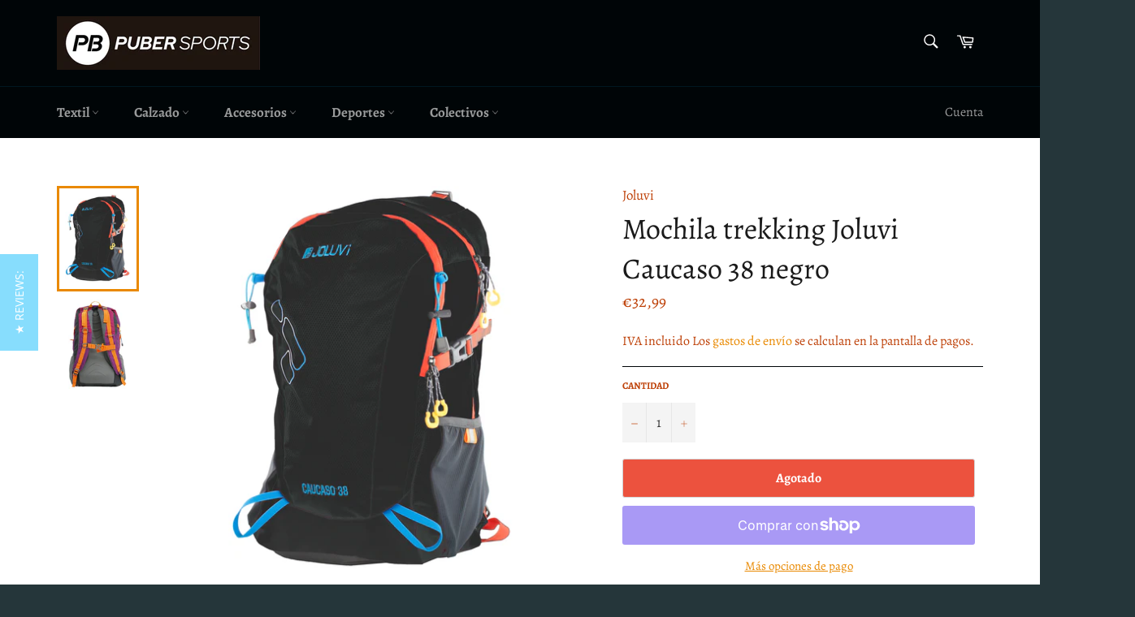

--- FILE ---
content_type: text/html; charset=utf-8
request_url: https://www.pubersports.es/products/mochila-trekking-joluvi-caucaso-38-negro
body_size: 36729
content:
<!doctype html>
<html class="no-js" lang="es">
<head><link rel="preload" href="//www.pubersports.es/cdn/shop/t/4/assets/booster.js?v=3492600235931070711615663212" as="script"/><link rel="preload" href="//www.pubersports.es/cdn/shop/t/4/assets/booster_eu_cookie_7998971.js?v=95247921890123988201602854287" as="script"/><link rel="preload" href="//www.pubersports.es/cdn/shop/t/4/assets/gift-card.js?v=50079199942481370561602854289" as="script"/><link rel="preload" href="//www.pubersports.es/cdn/shop/t/4/assets/globo.alsobought.css?v=118766244909417042761602854291" as="style"/><link rel="preload" href="//www.pubersports.es/cdn/shop/t/4/assets/globo.alsobought.init.js?v=116825450947839990081602854294" as="script"/><link rel="preload" href="//www.pubersports.es/cdn/shop/t/4/assets/globo.alsobought.js?v=145151915978123717421602854297" as="script"/><link rel="preload" href="//www.pubersports.es/cdn/shop/t/4/assets/previewer.css?v=108380436341896079541627745598" as="style"/><link rel="preload" href="//www.pubersports.es/cdn/shop/t/4/assets/previewer.js?v=7494414130396193391644144345" as="script"/><link rel="preload" href="//www.pubersports.es/cdn/shop/t/4/assets/slick.css?v=98340474046176884051602854305" as="style"/><link rel="preload" href="//www.pubersports.es/cdn/shop/t/4/assets/theme.js?v=68702473994439189771602547413" as="script"/><link rel="preload" href="//www.pubersports.es/cdn/shop/t/4/assets/vendor.js?v=59352919779726365461602854354" as="script"/><script type='text/javascript'>document.write('<link rel="prefetch" href="'+window.location+'" as="document">');var images = document.getElementsByTagName('img');var srcList = [];for(var i = 0; i < images.length;i++){srcList.push(images[i].src);document.write('<link as="webp" rel="prefetch" href="'+images[i].src+'">');}</script>
<meta name="google-site-verification" content="yyYJf7vY35v0KnyLAe1lYEwz8m6U10-rFjjr-_HOfcg" />

  <meta charset="utf-8">
  <meta http-equiv="X-UA-Compatible" content="IE=edge,chrome=1">
  <meta name="viewport" content="width=device-width,initial-scale=1">
  <meta name="theme-color" content="#000507">

  
    <link rel="shortcut icon" href="//www.pubersports.es/cdn/shop/files/Logo_PuberSports-05_32x32.jpg?v=1614301192" type="image/png">
  

  <link rel="canonical" href="https://www.pubersports.es/products/mochila-trekking-joluvi-caucaso-38-negro">



 <!-- default to true --><!-- Contain template--><!-- setting name: pluginseo_pageTitleTruncateEnableForProducts-->
    <!-- setting value: true --><!-- pageTitleTemplate: %% product.title %%%% product.selected_variant.title || prepend_not_empty: ' ' %% | Puber Sports. Tu tienda de deportes y moda deportiva. -->
  <!-- pageTitleToParse": Mochila trekking Joluvi Caucaso 38 negro -->
  <!-- pageTitleTruncateApplicable: true -->

  <!-- pluginseo_pageTitleTemplateApplyToAll: true -->
  <!-- pageTitleTruncateApplicable: true --><!-- Custom page title: Yes --><title>Mochila trekking Joluvi Caucaso 38 negro | Puber Sports. Tu tienda de deportes y moda deportiva.</title> <!-- default to true --><!-- Contain template--><!-- setting name: pluginseo_metaDescriptionTruncateEnableForProducts-->
    <!-- setting value: true --><!-- metaDescriptionTemplate: Envíos gratis desde 50€ y devoluciones gratis en tienda. %% product.description || strip_newlines || replace: '.,', ',' || strip_html || escape %% -->
  <!-- metaDescriptionToParse": Características: Volumen mochila: 38l. Peso: 400 g. Dimensiones 50x24x15. Material: Principal 1: Poliéster 600D Rip Stop con laminado impermeable TPU Principal 2: Poliéster 400D con laminado hidrófugo AC. Inferior reforzado: Poliéster 600D con laminado hidrófugo AC. Hombreras ajustables preformadas en rejilla acolchada -->
  <!-- metaDescriptionTruncateApplicable: true -->

  <!-- pluginseo_metaDescriptionTemplateApplyToAll: true -->
  <!-- metaDescriptionTruncateApplicable: true --><!-- Yes --><meta name="description" content="Envíos gratis desde 50€ y devoluciones gratis en tienda. Características:Volumen mochila: 38l.Peso: 400 g.Dimensiones 50x24x15.Material: Principal 1: Poliéster 600D Rip S" /><script data-desc="seo-breadcrumb-list" type="application/ld+json">
{
  "@context": "http://schema.org",
  "@type": "BreadcrumbList",
  "itemListElement": [{
          "@type": "ListItem",
          "position": 1,
          "item": {
            "@id": "https://www.pubersports.es/products/mochila-trekking-joluvi-caucaso-38-negro",
            "name": "Mochila trekking Joluvi Caucaso 38 negro"
          }
        }]
}
</script><script data-desc="seo-organization" type="application/ld+json">
  {
    "@context": "http://schema.org",
    "@type": "Organization",
    "@id": "https://www.pubersports.es#organization",
    "name": "Puber Sports",
    "url": "https://www.pubersports.es","logo": {
        "type": "ImageObject",
        "url": "https://www.pubersports.es/cdn/shop/t/4/assets/pluginseo_structuredDataLogo_small.png?v=59220542068155474461585613200"
      },
      "image": "https://www.pubersports.es/cdn/shop/t/4/assets/pluginseo_structuredDataLogo_small.png?v=59220542068155474461585613200","sameAs": ["https://www.facebook.com/pubersport","https://www.instagram.com/pubersports","https://twitter.com/pubersports"]
  }
</script><script data-desc="seo-product" type="application/ld+json">
    {
      "@context": "http://schema.org/",
      "@type": "Product",
      "@id": "https://www.pubersports.es/products/mochila-trekking-joluvi-caucaso-38-negro#product",
      "name": "Mochila trekking Joluvi Caucaso 38 negro",
      "image": "https://www.pubersports.es/cdn/shop/files/caucaso1_450x450.jpg?v=1714410711",
      "description": "Características:    Volumen mochila: 38l.   Peso: 400 g.   Dimensiones 50x24x15.   Material: Principal 1: Poliéster 600D Rip Stop con laminado impermeable TPU Principal 2: Poliéster 400D con laminado hidrófugo AC.   Inferior reforzado: Poliéster 600D con laminado hidrófugo AC.   Hombreras ajustables preformadas en rejilla acolchada, cinta elastica para el pecho y cintura que aseguran un ajuste comodo.   Silbato de seguridad en cierre de pecho para emergencias. Aros porta objetos en las hombreras y cintas laterales de compresion.   Soporte anatómico para la espalda en espuma de memoria. Con dos bolsillos de malla laterales porta botellas.   Dos compartimentor con bolsillos internos. Detalles reflectantes para mejorar la visibilidad.   Dos elasticos con tancas para llevar bastones y asa de transporte.    Mira la colección de Joluvi AQUÍ  Lo mejor de Joluvi en tu tienda de Puber Sports en Sant Boi Barcelona!",
      "mpn": "9027108798793",
      "brand": {
        "@type": "Thing",
        "name": "Joluvi"
      },"sku": "caucaso","offers": {
          "@type": "Offer",
          "url": "https://www.pubersports.es/products/mochila-trekking-joluvi-caucaso-38-negro",
          "priceCurrency": "EUR",
          "price": "32.99",
          "availability": "OutOfStock",
          "seller": {
            "@type": "Organization",
            "@id": "https://www.pubersports.es#organization"
          }
        }}
  </script><script data-desc="seo-website" type="application/ld+json">
  {
    "@context": "http://schema.org",
    "@type": "WebSite",
    "name": "Puber Sports",
    "url": "https://www.pubersports.es",
    "potentialAction": {
      "@type": "SearchAction",
      "target": "https://www.pubersports.es/search?q={search_term_string}",
      "query-input": "required name=search_term_string"
    }
  }
</script><meta name="pluginseo" content="Plug in SEO Plus" data-ptf="s-te_pr" data-mdf="s-te_pr-tr" />



  <!-- /snippets/social-meta-tags.liquid -->




<meta property="og:site_name" content="Puber Sports">
<meta property="og:url" content="https://www.pubersports.es/products/mochila-trekking-joluvi-caucaso-38-negro">
<meta property="og:title" content="Mochila trekking Joluvi Caucaso 38 negro">
<meta property="og:type" content="product">
<meta property="og:description" content="Características: Volumen mochila: 38l. Peso: 400 g. Dimensiones 50x24x15. Material: Principal 1: Poliéster 600D Rip Stop con laminado impermeable TPU Principal 2: Poliéster 400D con laminado hidrófugo AC. Inferior reforzado: Poliéster 600D con laminado hidrófugo AC. Hombreras ajustables preformadas en rejilla acolchada">

  <meta property="og:price:amount" content="32,99">
  <meta property="og:price:currency" content="EUR">

<meta property="og:image" content="http://www.pubersports.es/cdn/shop/files/caucaso1_1200x1200.jpg?v=1714410711"><meta property="og:image" content="http://www.pubersports.es/cdn/shop/files/cau2_1200x1200.jpg?v=1714410711">
<meta property="og:image:secure_url" content="https://www.pubersports.es/cdn/shop/files/caucaso1_1200x1200.jpg?v=1714410711"><meta property="og:image:secure_url" content="https://www.pubersports.es/cdn/shop/files/cau2_1200x1200.jpg?v=1714410711">


  <meta name="twitter:site" content="@pubersports">

<meta name="twitter:card" content="summary_large_image">
<meta name="twitter:title" content="Mochila trekking Joluvi Caucaso 38 negro">
<meta name="twitter:description" content="Características: Volumen mochila: 38l. Peso: 400 g. Dimensiones 50x24x15. Material: Principal 1: Poliéster 600D Rip Stop con laminado impermeable TPU Principal 2: Poliéster 400D con laminado hidrófugo AC. Inferior reforzado: Poliéster 600D con laminado hidrófugo AC. Hombreras ajustables preformadas en rejilla acolchada">


  <script>
    document.documentElement.className = document.documentElement.className.replace('no-js', 'js');
  </script>

  <link href="//www.pubersports.es/cdn/shop/t/4/assets/theme.scss.css?v=126778376704952093731766396901" rel="stylesheet" type="text/css" media="all" />

  <script>
    window.theme = window.theme || {};

    theme.strings = {
      stockAvailable: "1 restantes",
      addToCart: "Agregar al carrito",
      soldOut: "Agotado",
      unavailable: "No disponible",
      noStockAvailable: "El artículo no se pudo agregar al carrito porque no hay suficientes unidades disponibles.",
      willNotShipUntil: "Será enviado después [date]",
      willBeInStockAfter: "Estará disponible después [date]",
      totalCartDiscount: "Está ahorrando [savings]",
      addressError: "No se puede encontrar esa dirección",
      addressNoResults: "No hay resultados para esta dirección",
      addressQueryLimit: "Se ha excedido el límite de uso de la API de Google . Considere la posibilidad de actualizar a un \u003ca href=\"https:\/\/developers.google.com\/maps\/premium\/usage-limits\"\u003ePlan Premium\u003c\/a\u003e.",
      authError: "Hubo un problema de autenticación con su cuenta de Google Maps API.",
      slideNumber: "Diapositiva actual [slide_number]"
    };
  </script>

  <script src="//www.pubersports.es/cdn/shop/t/4/assets/lazysizes.min.js?v=56045284683979784691553640032" async="async"></script>

  

  <script src="//www.pubersports.es/cdn/shop/t/4/assets/vendor.js?v=59352919779726365461602854354" defer="defer"></script>

  
    <script>
      window.theme = window.theme || {};
      theme.moneyFormat = "€{{amount_with_comma_separator}}";
    </script>
  

  <script src="//www.pubersports.es/cdn/shop/t/4/assets/theme.js?v=68702473994439189771602547413" defer="defer"></script>

  <script>window.performance && window.performance.mark && window.performance.mark('shopify.content_for_header.start');</script><meta name="google-site-verification" content="JQgGEhgprE1wuQbsXZ9NClJPfhrioqDG8C5IoXGVZO4">
<meta id="shopify-digital-wallet" name="shopify-digital-wallet" content="/7998971/digital_wallets/dialog">
<meta name="shopify-checkout-api-token" content="c6e6bac2564de85114ab6640338b969d">
<meta id="in-context-paypal-metadata" data-shop-id="7998971" data-venmo-supported="false" data-environment="production" data-locale="es_ES" data-paypal-v4="true" data-currency="EUR">
<link rel="alternate" type="application/json+oembed" href="https://www.pubersports.es/products/mochila-trekking-joluvi-caucaso-38-negro.oembed">
<script async="async" src="/checkouts/internal/preloads.js?locale=es-ES"></script>
<link rel="preconnect" href="https://shop.app" crossorigin="anonymous">
<script async="async" src="https://shop.app/checkouts/internal/preloads.js?locale=es-ES&shop_id=7998971" crossorigin="anonymous"></script>
<script id="apple-pay-shop-capabilities" type="application/json">{"shopId":7998971,"countryCode":"ES","currencyCode":"EUR","merchantCapabilities":["supports3DS"],"merchantId":"gid:\/\/shopify\/Shop\/7998971","merchantName":"Puber Sports","requiredBillingContactFields":["postalAddress","email","phone"],"requiredShippingContactFields":["postalAddress","email","phone"],"shippingType":"shipping","supportedNetworks":["visa","masterCard"],"total":{"type":"pending","label":"Puber Sports","amount":"1.00"},"shopifyPaymentsEnabled":true,"supportsSubscriptions":true}</script>
<script id="shopify-features" type="application/json">{"accessToken":"c6e6bac2564de85114ab6640338b969d","betas":["rich-media-storefront-analytics"],"domain":"www.pubersports.es","predictiveSearch":true,"shopId":7998971,"locale":"es"}</script>
<script>var Shopify = Shopify || {};
Shopify.shop = "pubersports.myshopify.com";
Shopify.locale = "es";
Shopify.currency = {"active":"EUR","rate":"1.0"};
Shopify.country = "ES";
Shopify.theme = {"name":"Venture","id":24649728044,"schema_name":"Venture","schema_version":"9.0.1","theme_store_id":775,"role":"main"};
Shopify.theme.handle = "null";
Shopify.theme.style = {"id":null,"handle":null};
Shopify.cdnHost = "www.pubersports.es/cdn";
Shopify.routes = Shopify.routes || {};
Shopify.routes.root = "/";</script>
<script type="module">!function(o){(o.Shopify=o.Shopify||{}).modules=!0}(window);</script>
<script>!function(o){function n(){var o=[];function n(){o.push(Array.prototype.slice.apply(arguments))}return n.q=o,n}var t=o.Shopify=o.Shopify||{};t.loadFeatures=n(),t.autoloadFeatures=n()}(window);</script>
<script>
  window.ShopifyPay = window.ShopifyPay || {};
  window.ShopifyPay.apiHost = "shop.app\/pay";
  window.ShopifyPay.redirectState = null;
</script>
<script id="shop-js-analytics" type="application/json">{"pageType":"product"}</script>
<script defer="defer" async type="module" src="//www.pubersports.es/cdn/shopifycloud/shop-js/modules/v2/client.init-shop-cart-sync_-aut3ZVe.es.esm.js"></script>
<script defer="defer" async type="module" src="//www.pubersports.es/cdn/shopifycloud/shop-js/modules/v2/chunk.common_jR-HGkUL.esm.js"></script>
<script type="module">
  await import("//www.pubersports.es/cdn/shopifycloud/shop-js/modules/v2/client.init-shop-cart-sync_-aut3ZVe.es.esm.js");
await import("//www.pubersports.es/cdn/shopifycloud/shop-js/modules/v2/chunk.common_jR-HGkUL.esm.js");

  window.Shopify.SignInWithShop?.initShopCartSync?.({"fedCMEnabled":true,"windoidEnabled":true});

</script>
<script>
  window.Shopify = window.Shopify || {};
  if (!window.Shopify.featureAssets) window.Shopify.featureAssets = {};
  window.Shopify.featureAssets['shop-js'] = {"shop-cart-sync":["modules/v2/client.shop-cart-sync_BAYdngfT.es.esm.js","modules/v2/chunk.common_jR-HGkUL.esm.js"],"init-fed-cm":["modules/v2/client.init-fed-cm_C1KIrACA.es.esm.js","modules/v2/chunk.common_jR-HGkUL.esm.js"],"shop-button":["modules/v2/client.shop-button_nPJqyawu.es.esm.js","modules/v2/chunk.common_jR-HGkUL.esm.js"],"init-windoid":["modules/v2/client.init-windoid_BBN3UDv3.es.esm.js","modules/v2/chunk.common_jR-HGkUL.esm.js"],"shop-cash-offers":["modules/v2/client.shop-cash-offers_DHr6BHOX.es.esm.js","modules/v2/chunk.common_jR-HGkUL.esm.js","modules/v2/chunk.modal_K_-4b6jm.esm.js"],"shop-toast-manager":["modules/v2/client.shop-toast-manager_DsmMrndK.es.esm.js","modules/v2/chunk.common_jR-HGkUL.esm.js"],"init-shop-email-lookup-coordinator":["modules/v2/client.init-shop-email-lookup-coordinator_CqHiorcR.es.esm.js","modules/v2/chunk.common_jR-HGkUL.esm.js"],"pay-button":["modules/v2/client.pay-button_CyYMAtLe.es.esm.js","modules/v2/chunk.common_jR-HGkUL.esm.js"],"avatar":["modules/v2/client.avatar_BTnouDA3.es.esm.js"],"init-shop-cart-sync":["modules/v2/client.init-shop-cart-sync_-aut3ZVe.es.esm.js","modules/v2/chunk.common_jR-HGkUL.esm.js"],"shop-login-button":["modules/v2/client.shop-login-button_CkV-3QmP.es.esm.js","modules/v2/chunk.common_jR-HGkUL.esm.js","modules/v2/chunk.modal_K_-4b6jm.esm.js"],"init-customer-accounts-sign-up":["modules/v2/client.init-customer-accounts-sign-up_OVpxiKuf.es.esm.js","modules/v2/client.shop-login-button_CkV-3QmP.es.esm.js","modules/v2/chunk.common_jR-HGkUL.esm.js","modules/v2/chunk.modal_K_-4b6jm.esm.js"],"init-shop-for-new-customer-accounts":["modules/v2/client.init-shop-for-new-customer-accounts_B3-6tUHj.es.esm.js","modules/v2/client.shop-login-button_CkV-3QmP.es.esm.js","modules/v2/chunk.common_jR-HGkUL.esm.js","modules/v2/chunk.modal_K_-4b6jm.esm.js"],"init-customer-accounts":["modules/v2/client.init-customer-accounts_DAvreLqn.es.esm.js","modules/v2/client.shop-login-button_CkV-3QmP.es.esm.js","modules/v2/chunk.common_jR-HGkUL.esm.js","modules/v2/chunk.modal_K_-4b6jm.esm.js"],"shop-follow-button":["modules/v2/client.shop-follow-button_D-yP9CCa.es.esm.js","modules/v2/chunk.common_jR-HGkUL.esm.js","modules/v2/chunk.modal_K_-4b6jm.esm.js"],"lead-capture":["modules/v2/client.lead-capture_cgi9rykO.es.esm.js","modules/v2/chunk.common_jR-HGkUL.esm.js","modules/v2/chunk.modal_K_-4b6jm.esm.js"],"checkout-modal":["modules/v2/client.checkout-modal_CNOx8cMi.es.esm.js","modules/v2/chunk.common_jR-HGkUL.esm.js","modules/v2/chunk.modal_K_-4b6jm.esm.js"],"shop-login":["modules/v2/client.shop-login_B0Pz78O1.es.esm.js","modules/v2/chunk.common_jR-HGkUL.esm.js","modules/v2/chunk.modal_K_-4b6jm.esm.js"],"payment-terms":["modules/v2/client.payment-terms_DHTqhmPP.es.esm.js","modules/v2/chunk.common_jR-HGkUL.esm.js","modules/v2/chunk.modal_K_-4b6jm.esm.js"]};
</script>
<script>(function() {
  var isLoaded = false;
  function asyncLoad() {
    if (isLoaded) return;
    isLoaded = true;
    var urls = ["https:\/\/cdn.shopify.com\/s\/files\/1\/0683\/1371\/0892\/files\/splmn-shopify-prod-August-31.min.js?v=1693985059\u0026shop=pubersports.myshopify.com","\/\/staticw2.yotpo.com\/dCksNyfAYzsyO07wfULwDNNItv2xGJDiX3l8COUy\/widget.js?shop=pubersports.myshopify.com","https:\/\/cdn.shopify.com\/s\/files\/1\/0799\/8971\/t\/4\/assets\/previewer-loader.js?v=1588401676\u0026shop=pubersports.myshopify.com","https:\/\/cdn.shopify.com\/s\/files\/1\/0799\/8971\/t\/4\/assets\/booster_eu_cookie_7998971.js?v=1587192450\u0026shop=pubersports.myshopify.com","https:\/\/packlink-spf-pro.appspot.com\/platform\/PRO\/checkout\/thankYouScript?v=8\u0026shop=pubersports.myshopify.com","https:\/\/cdn.hextom.com\/js\/freeshippingbar.js?shop=pubersports.myshopify.com","https:\/\/cdn-widgetsrepository.yotpo.com\/v1\/loader\/dCksNyfAYzsyO07wfULwDNNItv2xGJDiX3l8COUy?shop=pubersports.myshopify.com"];
    for (var i = 0; i < urls.length; i++) {
      var s = document.createElement('script');
      s.type = 'text/javascript';
      s.async = true;
      s.src = urls[i];
      var x = document.getElementsByTagName('script')[0];
      x.parentNode.insertBefore(s, x);
    }
  };
  if(window.attachEvent) {
    window.attachEvent('onload', asyncLoad);
  } else {
    window.addEventListener('load', asyncLoad, false);
  }
})();</script>
<script id="__st">var __st={"a":7998971,"offset":3600,"reqid":"feddc239-4af8-4ba1-8ff8-3e77c27eaeaf-1769022394","pageurl":"www.pubersports.es\/products\/mochila-trekking-joluvi-caucaso-38-negro","u":"4b9243200ebe","p":"product","rtyp":"product","rid":9027108798793};</script>
<script>window.ShopifyPaypalV4VisibilityTracking = true;</script>
<script id="captcha-bootstrap">!function(){'use strict';const t='contact',e='account',n='new_comment',o=[[t,t],['blogs',n],['comments',n],[t,'customer']],c=[[e,'customer_login'],[e,'guest_login'],[e,'recover_customer_password'],[e,'create_customer']],r=t=>t.map((([t,e])=>`form[action*='/${t}']:not([data-nocaptcha='true']) input[name='form_type'][value='${e}']`)).join(','),a=t=>()=>t?[...document.querySelectorAll(t)].map((t=>t.form)):[];function s(){const t=[...o],e=r(t);return a(e)}const i='password',u='form_key',d=['recaptcha-v3-token','g-recaptcha-response','h-captcha-response',i],f=()=>{try{return window.sessionStorage}catch{return}},m='__shopify_v',_=t=>t.elements[u];function p(t,e,n=!1){try{const o=window.sessionStorage,c=JSON.parse(o.getItem(e)),{data:r}=function(t){const{data:e,action:n}=t;return t[m]||n?{data:e,action:n}:{data:t,action:n}}(c);for(const[e,n]of Object.entries(r))t.elements[e]&&(t.elements[e].value=n);n&&o.removeItem(e)}catch(o){console.error('form repopulation failed',{error:o})}}const l='form_type',E='cptcha';function T(t){t.dataset[E]=!0}const w=window,h=w.document,L='Shopify',v='ce_forms',y='captcha';let A=!1;((t,e)=>{const n=(g='f06e6c50-85a8-45c8-87d0-21a2b65856fe',I='https://cdn.shopify.com/shopifycloud/storefront-forms-hcaptcha/ce_storefront_forms_captcha_hcaptcha.v1.5.2.iife.js',D={infoText:'Protegido por hCaptcha',privacyText:'Privacidad',termsText:'Términos'},(t,e,n)=>{const o=w[L][v],c=o.bindForm;if(c)return c(t,g,e,D).then(n);var r;o.q.push([[t,g,e,D],n]),r=I,A||(h.body.append(Object.assign(h.createElement('script'),{id:'captcha-provider',async:!0,src:r})),A=!0)});var g,I,D;w[L]=w[L]||{},w[L][v]=w[L][v]||{},w[L][v].q=[],w[L][y]=w[L][y]||{},w[L][y].protect=function(t,e){n(t,void 0,e),T(t)},Object.freeze(w[L][y]),function(t,e,n,w,h,L){const[v,y,A,g]=function(t,e,n){const i=e?o:[],u=t?c:[],d=[...i,...u],f=r(d),m=r(i),_=r(d.filter((([t,e])=>n.includes(e))));return[a(f),a(m),a(_),s()]}(w,h,L),I=t=>{const e=t.target;return e instanceof HTMLFormElement?e:e&&e.form},D=t=>v().includes(t);t.addEventListener('submit',(t=>{const e=I(t);if(!e)return;const n=D(e)&&!e.dataset.hcaptchaBound&&!e.dataset.recaptchaBound,o=_(e),c=g().includes(e)&&(!o||!o.value);(n||c)&&t.preventDefault(),c&&!n&&(function(t){try{if(!f())return;!function(t){const e=f();if(!e)return;const n=_(t);if(!n)return;const o=n.value;o&&e.removeItem(o)}(t);const e=Array.from(Array(32),(()=>Math.random().toString(36)[2])).join('');!function(t,e){_(t)||t.append(Object.assign(document.createElement('input'),{type:'hidden',name:u})),t.elements[u].value=e}(t,e),function(t,e){const n=f();if(!n)return;const o=[...t.querySelectorAll(`input[type='${i}']`)].map((({name:t})=>t)),c=[...d,...o],r={};for(const[a,s]of new FormData(t).entries())c.includes(a)||(r[a]=s);n.setItem(e,JSON.stringify({[m]:1,action:t.action,data:r}))}(t,e)}catch(e){console.error('failed to persist form',e)}}(e),e.submit())}));const S=(t,e)=>{t&&!t.dataset[E]&&(n(t,e.some((e=>e===t))),T(t))};for(const o of['focusin','change'])t.addEventListener(o,(t=>{const e=I(t);D(e)&&S(e,y())}));const B=e.get('form_key'),M=e.get(l),P=B&&M;t.addEventListener('DOMContentLoaded',(()=>{const t=y();if(P)for(const e of t)e.elements[l].value===M&&p(e,B);[...new Set([...A(),...v().filter((t=>'true'===t.dataset.shopifyCaptcha))])].forEach((e=>S(e,t)))}))}(h,new URLSearchParams(w.location.search),n,t,e,['guest_login'])})(!1,!0)}();</script>
<script integrity="sha256-4kQ18oKyAcykRKYeNunJcIwy7WH5gtpwJnB7kiuLZ1E=" data-source-attribution="shopify.loadfeatures" defer="defer" src="//www.pubersports.es/cdn/shopifycloud/storefront/assets/storefront/load_feature-a0a9edcb.js" crossorigin="anonymous"></script>
<script crossorigin="anonymous" defer="defer" src="//www.pubersports.es/cdn/shopifycloud/storefront/assets/shopify_pay/storefront-65b4c6d7.js?v=20250812"></script>
<script data-source-attribution="shopify.dynamic_checkout.dynamic.init">var Shopify=Shopify||{};Shopify.PaymentButton=Shopify.PaymentButton||{isStorefrontPortableWallets:!0,init:function(){window.Shopify.PaymentButton.init=function(){};var t=document.createElement("script");t.src="https://www.pubersports.es/cdn/shopifycloud/portable-wallets/latest/portable-wallets.es.js",t.type="module",document.head.appendChild(t)}};
</script>
<script data-source-attribution="shopify.dynamic_checkout.buyer_consent">
  function portableWalletsHideBuyerConsent(e){var t=document.getElementById("shopify-buyer-consent"),n=document.getElementById("shopify-subscription-policy-button");t&&n&&(t.classList.add("hidden"),t.setAttribute("aria-hidden","true"),n.removeEventListener("click",e))}function portableWalletsShowBuyerConsent(e){var t=document.getElementById("shopify-buyer-consent"),n=document.getElementById("shopify-subscription-policy-button");t&&n&&(t.classList.remove("hidden"),t.removeAttribute("aria-hidden"),n.addEventListener("click",e))}window.Shopify?.PaymentButton&&(window.Shopify.PaymentButton.hideBuyerConsent=portableWalletsHideBuyerConsent,window.Shopify.PaymentButton.showBuyerConsent=portableWalletsShowBuyerConsent);
</script>
<script>
  function portableWalletsCleanup(e){e&&e.src&&console.error("Failed to load portable wallets script "+e.src);var t=document.querySelectorAll("shopify-accelerated-checkout .shopify-payment-button__skeleton, shopify-accelerated-checkout-cart .wallet-cart-button__skeleton"),e=document.getElementById("shopify-buyer-consent");for(let e=0;e<t.length;e++)t[e].remove();e&&e.remove()}function portableWalletsNotLoadedAsModule(e){e instanceof ErrorEvent&&"string"==typeof e.message&&e.message.includes("import.meta")&&"string"==typeof e.filename&&e.filename.includes("portable-wallets")&&(window.removeEventListener("error",portableWalletsNotLoadedAsModule),window.Shopify.PaymentButton.failedToLoad=e,"loading"===document.readyState?document.addEventListener("DOMContentLoaded",window.Shopify.PaymentButton.init):window.Shopify.PaymentButton.init())}window.addEventListener("error",portableWalletsNotLoadedAsModule);
</script>

<script type="module" src="https://www.pubersports.es/cdn/shopifycloud/portable-wallets/latest/portable-wallets.es.js" onError="portableWalletsCleanup(this)" crossorigin="anonymous"></script>
<script nomodule>
  document.addEventListener("DOMContentLoaded", portableWalletsCleanup);
</script>

<script id='scb4127' type='text/javascript' async='' src='https://www.pubersports.es/cdn/shopifycloud/privacy-banner/storefront-banner.js'></script><link id="shopify-accelerated-checkout-styles" rel="stylesheet" media="screen" href="https://www.pubersports.es/cdn/shopifycloud/portable-wallets/latest/accelerated-checkout-backwards-compat.css" crossorigin="anonymous">
<style id="shopify-accelerated-checkout-cart">
        #shopify-buyer-consent {
  margin-top: 1em;
  display: inline-block;
  width: 100%;
}

#shopify-buyer-consent.hidden {
  display: none;
}

#shopify-subscription-policy-button {
  background: none;
  border: none;
  padding: 0;
  text-decoration: underline;
  font-size: inherit;
  cursor: pointer;
}

#shopify-subscription-policy-button::before {
  box-shadow: none;
}

      </style>

<script>window.performance && window.performance.mark && window.performance.mark('shopify.content_for_header.end');</script>
<script type="text/javascript">window.moneyFormat = "€{{amount_with_comma_separator}}";
    window.shopCurrency = "EUR";
    window.assetsUrl = '//www.pubersports.es/cdn/shop/t/4/assets/';
  </script>
  <link href="//www.pubersports.es/cdn/shop/t/4/assets/globo.alsobought.css?v=118766244909417042761602854291" rel="stylesheet" type="text/css" media="all" />  <script src="//www.pubersports.es/cdn/shop/t/4/assets/globo.alsobought.js?v=145151915978123717421602854297" data-instant-track type="text/javascript"></script>
  <script data-instant-track>
    var globoAlsoBought = new globoAlsoBought({
      apiUrl: "https://related-products.globosoftware.net/api",
      shop: "pubersports.myshopify.com",
      domain: "www.pubersports.es",
      view_name: 'globo.related',
      cart_properties_name: 'utm_source',
      cart_properties_value: 'globoRelatedProducts',
      manualRecommendations: {},
      discount: false,
      redirect: true,
      exclude_tags: [],
      carousel_items: 6,
      carousel_autoplay: false,
      productBoughtTogether: {
        enable: true,
        limit: 1,
        random: false,
        template: 2,
        thisItem: true,
        conditions: ["vendor","type","collection","tags","global"]
      },
      productRelated: {
        enable: true,
        limit: 10,
        random: false,
        template: 1,
        thisItem: false,
        conditions: ["vendor","type","collection","tags","global"]
      },
      cart: {
        enable: true,
        limit: 5,
        random: false,
        template: 3,
        conditions: ["tags","global"],
        products: []
      },product: {
          id: 9027108798793,
          title: "Mochila trekking Joluvi Caucaso 38 negro",
          handle: "mochila-trekking-joluvi-caucaso-38-negro",
          price: 3299,
          compare_at_price: 3299,
          images: ["//www.pubersports.es/cdn/shop/files/caucaso1.jpg?v=1714410711"],
          variants: [{"id":49924209574217,"title":"Default Title","option1":"Default Title","option2":null,"option3":null,"sku":"caucaso","requires_shipping":true,"taxable":true,"featured_image":null,"available":false,"name":"Mochila trekking Joluvi Caucaso 38 negro","public_title":null,"options":["Default Title"],"price":3299,"weight":0,"compare_at_price":3299,"inventory_quantity":0,"inventory_management":"shopify","inventory_policy":"deny","barcode":null,"requires_selling_plan":false,"selling_plan_allocations":[]}],
          available: false,
          vendor: "Joluvi",
          product_type: "Accesorios",
          tags: ["Accesorios","Joluvi","mochila","Outdoor","Trekking","Unisex"],
          collection:"anoraks"},no_image_url: "https://cdn.shopify.com/s/images/admin/no-image-large.gif"
    });
  </script>
  
 <link rel="stylesheet" href="//www.pubersports.es/cdn/shop/t/4/assets/previewer.css?v=108380436341896079541627745598" />
<script src="//www.pubersports.es/cdn/shop/t/4/assets/previewer.js?v=7494414130396193391644144345" type="text/javascript" defer></script>
<link rel="stylesheet" href="//www.pubersports.es/cdn/shop/t/4/assets/slick.css?v=98340474046176884051602854305" />

 <script type="text/javascript">
  //BOOSTER APPS COMMON JS CODE
  window.BoosterApps = window.BoosterApps || {};
  window.BoosterApps.common = window.BoosterApps.common || {};
  window.BoosterApps.common.shop = {
    permanent_domain: 'pubersports.myshopify.com',
    currency: "EUR",
    money_format: "€{{amount_with_comma_separator}}",
    id: 7998971
  };
  

  window.BoosterApps.common.template = 'product';
  window.BoosterApps.common.cart = {};
  window.BoosterApps.common.vapid_public_key = "BO5RJ2FA8w6MW2Qt1_MKSFtoVpVjUMLYkHb2arb7zZxEaYGTMuLvmZGabSHj8q0EwlzLWBAcAU_0z-z9Xps8kF8=";

  window.BoosterApps.cs_app_url = "/apps/ba_fb_app";

  window.BoosterApps.global_config = {"asset_urls":{"loy":{"init_js":"https:\/\/cdn.shopify.com\/s\/files\/1\/0194\/1736\/6592\/t\/1\/assets\/ba_loy_init.js?v=1643899006","widget_js":"https:\/\/cdn.shopify.com\/s\/files\/1\/0194\/1736\/6592\/t\/1\/assets\/ba_loy_widget.js?v=1643899010","widget_css":"https:\/\/cdn.shopify.com\/s\/files\/1\/0194\/1736\/6592\/t\/1\/assets\/ba_loy_widget.css?v=1630424861"},"rev":{"init_js":null,"widget_js":null,"modal_js":null,"widget_css":null,"modal_css":null},"pu":{"init_js":"https:\/\/cdn.shopify.com\/s\/files\/1\/0194\/1736\/6592\/t\/1\/assets\/ba_pu_init.js?v=1635877170"},"bis":{"init_js":"https:\/\/cdn.shopify.com\/s\/files\/1\/0194\/1736\/6592\/t\/1\/assets\/ba_bis_init.js?v=1633795418","modal_js":"https:\/\/cdn.shopify.com\/s\/files\/1\/0194\/1736\/6592\/t\/1\/assets\/ba_bis_modal.js?v=1633795421","modal_css":"https:\/\/cdn.shopify.com\/s\/files\/1\/0194\/1736\/6592\/t\/1\/assets\/ba_bis_modal.css?v=1620346071"},"widgets":{"init_js":"https:\/\/cdn.shopify.com\/s\/files\/1\/0194\/1736\/6592\/t\/1\/assets\/ba_widget_init.js?v=1643989783","modal_js":"https:\/\/cdn.shopify.com\/s\/files\/1\/0194\/1736\/6592\/t\/1\/assets\/ba_widget_modal.js?v=1643989786","modal_css":"https:\/\/cdn.shopify.com\/s\/files\/1\/0194\/1736\/6592\/t\/1\/assets\/ba_widget_modal.css?v=1643989789"},"global":{"helper_js":"https:\/\/cdn.shopify.com\/s\/files\/1\/0194\/1736\/6592\/t\/1\/assets\/ba_tracking.js?v=1637601969"}},"proxy_paths":{"pu":"\/apps\/ba_fb_app","app_metrics":"\/apps\/ba_fb_app\/app_metrics","push_subscription":"\/apps\/ba_fb_app\/push"},"aat":["cookie","seo","pu"],"pv":false,"sts":false,"bam":false,"base_money_format":"€{{amount_with_comma_separator}}"};



    window.BoosterApps.pu_config = {"push_prompt_cover_enabled":false,"push_prompt_cover_title":"One small step","push_prompt_cover_message":"Allow your browser to receive notifications"};


  for (i = 0; i < window.localStorage.length; i++) {
    var key = window.localStorage.key(i);
    if (key.slice(0,10) === "ba_msg_sub") {
      window.BoosterApps.can_update_cart = true;
    }
  }

  
    if (window.BoosterApps.common.template == 'product'){
      window.BoosterApps.common.product = {
        id: 9027108798793, price: 3299, handle: "mochila-trekking-joluvi-caucaso-38-negro", tags: ["Accesorios","Joluvi","mochila","Outdoor","Trekking","Unisex"],
        available: false, title: "Mochila trekking Joluvi Caucaso 38 negro", variants: [{"id":49924209574217,"title":"Default Title","option1":"Default Title","option2":null,"option3":null,"sku":"caucaso","requires_shipping":true,"taxable":true,"featured_image":null,"available":false,"name":"Mochila trekking Joluvi Caucaso 38 negro","public_title":null,"options":["Default Title"],"price":3299,"weight":0,"compare_at_price":3299,"inventory_quantity":0,"inventory_management":"shopify","inventory_policy":"deny","barcode":null,"requires_selling_plan":false,"selling_plan_allocations":[]}]
      };
      window.BoosterApps.common.product.review_data = null;
    }
  

</script>

<script type="text/javascript">
  !function(e){var t={};function r(n){if(t[n])return t[n].exports;var o=t[n]={i:n,l:!1,exports:{}};return e[n].call(o.exports,o,o.exports,r),o.l=!0,o.exports}r.m=e,r.c=t,r.d=function(e,t,n){r.o(e,t)||Object.defineProperty(e,t,{enumerable:!0,get:n})},r.r=function(e){"undefined"!==typeof Symbol&&Symbol.toStringTag&&Object.defineProperty(e,Symbol.toStringTag,{value:"Module"}),Object.defineProperty(e,"__esModule",{value:!0})},r.t=function(e,t){if(1&t&&(e=r(e)),8&t)return e;if(4&t&&"object"===typeof e&&e&&e.__esModule)return e;var n=Object.create(null);if(r.r(n),Object.defineProperty(n,"default",{enumerable:!0,value:e}),2&t&&"string"!=typeof e)for(var o in e)r.d(n,o,function(t){return e[t]}.bind(null,o));return n},r.n=function(e){var t=e&&e.__esModule?function(){return e.default}:function(){return e};return r.d(t,"a",t),t},r.o=function(e,t){return Object.prototype.hasOwnProperty.call(e,t)},r.p="https://boosterapps.com/apps/push-marketing/packs/",r(r.s=19)}({19:function(e,t){}});
//# sourceMappingURL=application-6274f4e4faa56f1a8c14.js.map

  //Global snippet for Booster Apps
  //this is updated automatically - do not edit manually.

  function loadScript(src, defer, done) {
    var js = document.createElement('script');
    js.src = src;
    js.defer = defer;
    js.onload = function(){done();};
    js.onerror = function(){
      done(new Error('Failed to load script ' + src));
    };
    document.head.appendChild(js);
  }

  function browserSupportsAllFeatures() {
    return window.Promise && window.fetch && window.Symbol;
  }

  if (browserSupportsAllFeatures()) {
    main();
  } else {
    loadScript('https://polyfill-fastly.net/v3/polyfill.min.js?features=Promise,fetch', true, main);
  }

  function loadAppScripts(){



      loadScript(window.BoosterApps.global_config.asset_urls.pu.init_js, true, function(){});
  }

  function main(err) {
    //isolate the scope
    loadScript(window.BoosterApps.global_config.asset_urls.global.helper_js, false, loadAppScripts);
  }
</script>

<script type="text/javascript">
  //BOOSTER APPS COMMON JS CODE
  window.BoosterApps = window.BoosterApps || {};
  window.BoosterApps.common = window.BoosterApps.common || {};
  window.BoosterApps.common.shop = {
    permanent_domain: 'pubersports.myshopify.com',
    currency: "EUR",
    money_format: "€{{amount_with_comma_separator}}",
    id: 7998971
  };
  

  window.BoosterApps.common.template = 'product';
  window.BoosterApps.common.cart = {};
  window.BoosterApps.common.vapid_public_key = "BO5RJ2FA8w6MW2Qt1_MKSFtoVpVjUMLYkHb2arb7zZxEaYGTMuLvmZGabSHj8q0EwlzLWBAcAU_0z-z9Xps8kF8=";

  window.BoosterApps.cs_app_url = "/apps/ba_fb_app";

  window.BoosterApps.global_config = {"asset_urls":{"loy":{"init_js":"https:\/\/cdn.shopify.com\/s\/files\/1\/0194\/1736\/6592\/t\/1\/assets\/ba_loy_init.js?v=1643899006","widget_js":"https:\/\/cdn.shopify.com\/s\/files\/1\/0194\/1736\/6592\/t\/1\/assets\/ba_loy_widget.js?v=1643899010","widget_css":"https:\/\/cdn.shopify.com\/s\/files\/1\/0194\/1736\/6592\/t\/1\/assets\/ba_loy_widget.css?v=1630424861"},"rev":{"init_js":null,"widget_js":null,"modal_js":null,"widget_css":null,"modal_css":null},"pu":{"init_js":"https:\/\/cdn.shopify.com\/s\/files\/1\/0194\/1736\/6592\/t\/1\/assets\/ba_pu_init.js?v=1635877170"},"bis":{"init_js":"https:\/\/cdn.shopify.com\/s\/files\/1\/0194\/1736\/6592\/t\/1\/assets\/ba_bis_init.js?v=1633795418","modal_js":"https:\/\/cdn.shopify.com\/s\/files\/1\/0194\/1736\/6592\/t\/1\/assets\/ba_bis_modal.js?v=1633795421","modal_css":"https:\/\/cdn.shopify.com\/s\/files\/1\/0194\/1736\/6592\/t\/1\/assets\/ba_bis_modal.css?v=1620346071"},"widgets":{"init_js":"https:\/\/cdn.shopify.com\/s\/files\/1\/0194\/1736\/6592\/t\/1\/assets\/ba_widget_init.js?v=1643989783","modal_js":"https:\/\/cdn.shopify.com\/s\/files\/1\/0194\/1736\/6592\/t\/1\/assets\/ba_widget_modal.js?v=1643989786","modal_css":"https:\/\/cdn.shopify.com\/s\/files\/1\/0194\/1736\/6592\/t\/1\/assets\/ba_widget_modal.css?v=1643989789"},"global":{"helper_js":"https:\/\/cdn.shopify.com\/s\/files\/1\/0194\/1736\/6592\/t\/1\/assets\/ba_tracking.js?v=1637601969"}},"proxy_paths":{"pu":"\/apps\/ba_fb_app","app_metrics":"\/apps\/ba_fb_app\/app_metrics","push_subscription":"\/apps\/ba_fb_app\/push"},"aat":["cookie","seo","pu"],"pv":false,"sts":false,"bam":false,"base_money_format":"€{{amount_with_comma_separator}}"};



    window.BoosterApps.pu_config = {"push_prompt_cover_enabled":false,"push_prompt_cover_title":"One small step","push_prompt_cover_message":"Allow your browser to receive notifications"};


  for (i = 0; i < window.localStorage.length; i++) {
    var key = window.localStorage.key(i);
    if (key.slice(0,10) === "ba_msg_sub") {
      window.BoosterApps.can_update_cart = true;
    }
  }

  
    if (window.BoosterApps.common.template == 'product'){
      window.BoosterApps.common.product = {
        id: 9027108798793, price: 3299, handle: "mochila-trekking-joluvi-caucaso-38-negro", tags: ["Accesorios","Joluvi","mochila","Outdoor","Trekking","Unisex"],
        available: false, title: "Mochila trekking Joluvi Caucaso 38 negro", variants: [{"id":49924209574217,"title":"Default Title","option1":"Default Title","option2":null,"option3":null,"sku":"caucaso","requires_shipping":true,"taxable":true,"featured_image":null,"available":false,"name":"Mochila trekking Joluvi Caucaso 38 negro","public_title":null,"options":["Default Title"],"price":3299,"weight":0,"compare_at_price":3299,"inventory_quantity":0,"inventory_management":"shopify","inventory_policy":"deny","barcode":null,"requires_selling_plan":false,"selling_plan_allocations":[]}]
      };
      window.BoosterApps.common.product.review_data = null;
    }
  

</script>


<script type="text/javascript">
  !function(e){var t={};function r(n){if(t[n])return t[n].exports;var o=t[n]={i:n,l:!1,exports:{}};return e[n].call(o.exports,o,o.exports,r),o.l=!0,o.exports}r.m=e,r.c=t,r.d=function(e,t,n){r.o(e,t)||Object.defineProperty(e,t,{enumerable:!0,get:n})},r.r=function(e){"undefined"!==typeof Symbol&&Symbol.toStringTag&&Object.defineProperty(e,Symbol.toStringTag,{value:"Module"}),Object.defineProperty(e,"__esModule",{value:!0})},r.t=function(e,t){if(1&t&&(e=r(e)),8&t)return e;if(4&t&&"object"===typeof e&&e&&e.__esModule)return e;var n=Object.create(null);if(r.r(n),Object.defineProperty(n,"default",{enumerable:!0,value:e}),2&t&&"string"!=typeof e)for(var o in e)r.d(n,o,function(t){return e[t]}.bind(null,o));return n},r.n=function(e){var t=e&&e.__esModule?function(){return e.default}:function(){return e};return r.d(t,"a",t),t},r.o=function(e,t){return Object.prototype.hasOwnProperty.call(e,t)},r.p="https://boosterapps.com/apps/push-marketing/packs/",r(r.s=21)}({21:function(e,t){}});
//# sourceMappingURL=application-3d64c6bcfede9eadaa72.js.map

  //Global snippet for Booster Apps
  //this is updated automatically - do not edit manually.

  function loadScript(src, defer, done) {
    var js = document.createElement('script');
    js.src = src;
    js.defer = defer;
    js.onload = function(){done();};
    js.onerror = function(){
      done(new Error('Failed to load script ' + src));
    };
    document.head.appendChild(js);
  }

  function browserSupportsAllFeatures() {
    return window.Promise && window.fetch && window.Symbol;
  }

  if (browserSupportsAllFeatures()) {
    main();
  } else {
    loadScript('https://polyfill-fastly.net/v3/polyfill.min.js?features=Promise,fetch', true, main);
  }

  function loadAppScripts(){



      loadScript(window.BoosterApps.global_config.asset_urls.pu.init_js, true, function(){});
  }

  function main(err) {
    //isolate the scope
    loadScript(window.BoosterApps.global_config.asset_urls.global.helper_js, false, loadAppScripts);
  }
</script>

<!-- BEGIN app block: shopify://apps/yotpo-product-reviews/blocks/settings/eb7dfd7d-db44-4334-bc49-c893b51b36cf -->


<script type="text/javascript">
  (function e(){var e=document.createElement("script");
  e.type="text/javascript",e.async=true,
  e.src="//staticw2.yotpo.com//widget.js?lang=es";
  var t=document.getElementsByTagName("script")[0];
  t.parentNode.insertBefore(e,t)})();
</script>



  
<!-- END app block --><script src="https://cdn.shopify.com/extensions/8d2c31d3-a828-4daf-820f-80b7f8e01c39/nova-eu-cookie-bar-gdpr-4/assets/nova-cookie-app-embed.js" type="text/javascript" defer="defer"></script>
<link href="https://cdn.shopify.com/extensions/8d2c31d3-a828-4daf-820f-80b7f8e01c39/nova-eu-cookie-bar-gdpr-4/assets/nova-cookie.css" rel="stylesheet" type="text/css" media="all">
<script src="https://cdn.shopify.com/extensions/019b72eb-c043-7f9c-929c-f80ee4242e18/theme-app-ext-10/assets/superlemon-loader.js" type="text/javascript" defer="defer"></script>
<link href="https://cdn.shopify.com/extensions/019b72eb-c043-7f9c-929c-f80ee4242e18/theme-app-ext-10/assets/superlemon.css" rel="stylesheet" type="text/css" media="all">
<script src="https://cdn.shopify.com/extensions/19689677-6488-4a31-adf3-fcf4359c5fd9/forms-2295/assets/shopify-forms-loader.js" type="text/javascript" defer="defer"></script>
<link href="https://monorail-edge.shopifysvc.com" rel="dns-prefetch">
<script>(function(){if ("sendBeacon" in navigator && "performance" in window) {try {var session_token_from_headers = performance.getEntriesByType('navigation')[0].serverTiming.find(x => x.name == '_s').description;} catch {var session_token_from_headers = undefined;}var session_cookie_matches = document.cookie.match(/_shopify_s=([^;]*)/);var session_token_from_cookie = session_cookie_matches && session_cookie_matches.length === 2 ? session_cookie_matches[1] : "";var session_token = session_token_from_headers || session_token_from_cookie || "";function handle_abandonment_event(e) {var entries = performance.getEntries().filter(function(entry) {return /monorail-edge.shopifysvc.com/.test(entry.name);});if (!window.abandonment_tracked && entries.length === 0) {window.abandonment_tracked = true;var currentMs = Date.now();var navigation_start = performance.timing.navigationStart;var payload = {shop_id: 7998971,url: window.location.href,navigation_start,duration: currentMs - navigation_start,session_token,page_type: "product"};window.navigator.sendBeacon("https://monorail-edge.shopifysvc.com/v1/produce", JSON.stringify({schema_id: "online_store_buyer_site_abandonment/1.1",payload: payload,metadata: {event_created_at_ms: currentMs,event_sent_at_ms: currentMs}}));}}window.addEventListener('pagehide', handle_abandonment_event);}}());</script>
<script id="web-pixels-manager-setup">(function e(e,d,r,n,o){if(void 0===o&&(o={}),!Boolean(null===(a=null===(i=window.Shopify)||void 0===i?void 0:i.analytics)||void 0===a?void 0:a.replayQueue)){var i,a;window.Shopify=window.Shopify||{};var t=window.Shopify;t.analytics=t.analytics||{};var s=t.analytics;s.replayQueue=[],s.publish=function(e,d,r){return s.replayQueue.push([e,d,r]),!0};try{self.performance.mark("wpm:start")}catch(e){}var l=function(){var e={modern:/Edge?\/(1{2}[4-9]|1[2-9]\d|[2-9]\d{2}|\d{4,})\.\d+(\.\d+|)|Firefox\/(1{2}[4-9]|1[2-9]\d|[2-9]\d{2}|\d{4,})\.\d+(\.\d+|)|Chrom(ium|e)\/(9{2}|\d{3,})\.\d+(\.\d+|)|(Maci|X1{2}).+ Version\/(15\.\d+|(1[6-9]|[2-9]\d|\d{3,})\.\d+)([,.]\d+|)( \(\w+\)|)( Mobile\/\w+|) Safari\/|Chrome.+OPR\/(9{2}|\d{3,})\.\d+\.\d+|(CPU[ +]OS|iPhone[ +]OS|CPU[ +]iPhone|CPU IPhone OS|CPU iPad OS)[ +]+(15[._]\d+|(1[6-9]|[2-9]\d|\d{3,})[._]\d+)([._]\d+|)|Android:?[ /-](13[3-9]|1[4-9]\d|[2-9]\d{2}|\d{4,})(\.\d+|)(\.\d+|)|Android.+Firefox\/(13[5-9]|1[4-9]\d|[2-9]\d{2}|\d{4,})\.\d+(\.\d+|)|Android.+Chrom(ium|e)\/(13[3-9]|1[4-9]\d|[2-9]\d{2}|\d{4,})\.\d+(\.\d+|)|SamsungBrowser\/([2-9]\d|\d{3,})\.\d+/,legacy:/Edge?\/(1[6-9]|[2-9]\d|\d{3,})\.\d+(\.\d+|)|Firefox\/(5[4-9]|[6-9]\d|\d{3,})\.\d+(\.\d+|)|Chrom(ium|e)\/(5[1-9]|[6-9]\d|\d{3,})\.\d+(\.\d+|)([\d.]+$|.*Safari\/(?![\d.]+ Edge\/[\d.]+$))|(Maci|X1{2}).+ Version\/(10\.\d+|(1[1-9]|[2-9]\d|\d{3,})\.\d+)([,.]\d+|)( \(\w+\)|)( Mobile\/\w+|) Safari\/|Chrome.+OPR\/(3[89]|[4-9]\d|\d{3,})\.\d+\.\d+|(CPU[ +]OS|iPhone[ +]OS|CPU[ +]iPhone|CPU IPhone OS|CPU iPad OS)[ +]+(10[._]\d+|(1[1-9]|[2-9]\d|\d{3,})[._]\d+)([._]\d+|)|Android:?[ /-](13[3-9]|1[4-9]\d|[2-9]\d{2}|\d{4,})(\.\d+|)(\.\d+|)|Mobile Safari.+OPR\/([89]\d|\d{3,})\.\d+\.\d+|Android.+Firefox\/(13[5-9]|1[4-9]\d|[2-9]\d{2}|\d{4,})\.\d+(\.\d+|)|Android.+Chrom(ium|e)\/(13[3-9]|1[4-9]\d|[2-9]\d{2}|\d{4,})\.\d+(\.\d+|)|Android.+(UC? ?Browser|UCWEB|U3)[ /]?(15\.([5-9]|\d{2,})|(1[6-9]|[2-9]\d|\d{3,})\.\d+)\.\d+|SamsungBrowser\/(5\.\d+|([6-9]|\d{2,})\.\d+)|Android.+MQ{2}Browser\/(14(\.(9|\d{2,})|)|(1[5-9]|[2-9]\d|\d{3,})(\.\d+|))(\.\d+|)|K[Aa][Ii]OS\/(3\.\d+|([4-9]|\d{2,})\.\d+)(\.\d+|)/},d=e.modern,r=e.legacy,n=navigator.userAgent;return n.match(d)?"modern":n.match(r)?"legacy":"unknown"}(),u="modern"===l?"modern":"legacy",c=(null!=n?n:{modern:"",legacy:""})[u],f=function(e){return[e.baseUrl,"/wpm","/b",e.hashVersion,"modern"===e.buildTarget?"m":"l",".js"].join("")}({baseUrl:d,hashVersion:r,buildTarget:u}),m=function(e){var d=e.version,r=e.bundleTarget,n=e.surface,o=e.pageUrl,i=e.monorailEndpoint;return{emit:function(e){var a=e.status,t=e.errorMsg,s=(new Date).getTime(),l=JSON.stringify({metadata:{event_sent_at_ms:s},events:[{schema_id:"web_pixels_manager_load/3.1",payload:{version:d,bundle_target:r,page_url:o,status:a,surface:n,error_msg:t},metadata:{event_created_at_ms:s}}]});if(!i)return console&&console.warn&&console.warn("[Web Pixels Manager] No Monorail endpoint provided, skipping logging."),!1;try{return self.navigator.sendBeacon.bind(self.navigator)(i,l)}catch(e){}var u=new XMLHttpRequest;try{return u.open("POST",i,!0),u.setRequestHeader("Content-Type","text/plain"),u.send(l),!0}catch(e){return console&&console.warn&&console.warn("[Web Pixels Manager] Got an unhandled error while logging to Monorail."),!1}}}}({version:r,bundleTarget:l,surface:e.surface,pageUrl:self.location.href,monorailEndpoint:e.monorailEndpoint});try{o.browserTarget=l,function(e){var d=e.src,r=e.async,n=void 0===r||r,o=e.onload,i=e.onerror,a=e.sri,t=e.scriptDataAttributes,s=void 0===t?{}:t,l=document.createElement("script"),u=document.querySelector("head"),c=document.querySelector("body");if(l.async=n,l.src=d,a&&(l.integrity=a,l.crossOrigin="anonymous"),s)for(var f in s)if(Object.prototype.hasOwnProperty.call(s,f))try{l.dataset[f]=s[f]}catch(e){}if(o&&l.addEventListener("load",o),i&&l.addEventListener("error",i),u)u.appendChild(l);else{if(!c)throw new Error("Did not find a head or body element to append the script");c.appendChild(l)}}({src:f,async:!0,onload:function(){if(!function(){var e,d;return Boolean(null===(d=null===(e=window.Shopify)||void 0===e?void 0:e.analytics)||void 0===d?void 0:d.initialized)}()){var d=window.webPixelsManager.init(e)||void 0;if(d){var r=window.Shopify.analytics;r.replayQueue.forEach((function(e){var r=e[0],n=e[1],o=e[2];d.publishCustomEvent(r,n,o)})),r.replayQueue=[],r.publish=d.publishCustomEvent,r.visitor=d.visitor,r.initialized=!0}}},onerror:function(){return m.emit({status:"failed",errorMsg:"".concat(f," has failed to load")})},sri:function(e){var d=/^sha384-[A-Za-z0-9+/=]+$/;return"string"==typeof e&&d.test(e)}(c)?c:"",scriptDataAttributes:o}),m.emit({status:"loading"})}catch(e){m.emit({status:"failed",errorMsg:(null==e?void 0:e.message)||"Unknown error"})}}})({shopId: 7998971,storefrontBaseUrl: "https://www.pubersports.es",extensionsBaseUrl: "https://extensions.shopifycdn.com/cdn/shopifycloud/web-pixels-manager",monorailEndpoint: "https://monorail-edge.shopifysvc.com/unstable/produce_batch",surface: "storefront-renderer",enabledBetaFlags: ["2dca8a86"],webPixelsConfigList: [{"id":"906953033","configuration":"{\"config\":\"{\\\"pixel_id\\\":\\\"GT-KFTMF2Z\\\",\\\"google_tag_ids\\\":[\\\"GT-KFTMF2Z\\\"],\\\"target_country\\\":\\\"ES\\\",\\\"gtag_events\\\":[{\\\"type\\\":\\\"view_item\\\",\\\"action_label\\\":\\\"MC-V98LYZWVS1\\\"},{\\\"type\\\":\\\"purchase\\\",\\\"action_label\\\":\\\"MC-V98LYZWVS1\\\"},{\\\"type\\\":\\\"page_view\\\",\\\"action_label\\\":\\\"MC-V98LYZWVS1\\\"}],\\\"enable_monitoring_mode\\\":false}\"}","eventPayloadVersion":"v1","runtimeContext":"OPEN","scriptVersion":"b2a88bafab3e21179ed38636efcd8a93","type":"APP","apiClientId":1780363,"privacyPurposes":[],"dataSharingAdjustments":{"protectedCustomerApprovalScopes":["read_customer_address","read_customer_email","read_customer_name","read_customer_personal_data","read_customer_phone"]}},{"id":"342294857","configuration":"{\"pixel_id\":\"3215655881833967\",\"pixel_type\":\"facebook_pixel\",\"metaapp_system_user_token\":\"-\"}","eventPayloadVersion":"v1","runtimeContext":"OPEN","scriptVersion":"ca16bc87fe92b6042fbaa3acc2fbdaa6","type":"APP","apiClientId":2329312,"privacyPurposes":["ANALYTICS","MARKETING","SALE_OF_DATA"],"dataSharingAdjustments":{"protectedCustomerApprovalScopes":["read_customer_address","read_customer_email","read_customer_name","read_customer_personal_data","read_customer_phone"]}},{"id":"161513801","eventPayloadVersion":"v1","runtimeContext":"LAX","scriptVersion":"1","type":"CUSTOM","privacyPurposes":["MARKETING"],"name":"Meta pixel (migrated)"},{"id":"190579017","eventPayloadVersion":"v1","runtimeContext":"LAX","scriptVersion":"1","type":"CUSTOM","privacyPurposes":["ANALYTICS"],"name":"Google Analytics tag (migrated)"},{"id":"shopify-app-pixel","configuration":"{}","eventPayloadVersion":"v1","runtimeContext":"STRICT","scriptVersion":"0450","apiClientId":"shopify-pixel","type":"APP","privacyPurposes":["ANALYTICS","MARKETING"]},{"id":"shopify-custom-pixel","eventPayloadVersion":"v1","runtimeContext":"LAX","scriptVersion":"0450","apiClientId":"shopify-pixel","type":"CUSTOM","privacyPurposes":["ANALYTICS","MARKETING"]}],isMerchantRequest: false,initData: {"shop":{"name":"Puber Sports","paymentSettings":{"currencyCode":"EUR"},"myshopifyDomain":"pubersports.myshopify.com","countryCode":"ES","storefrontUrl":"https:\/\/www.pubersports.es"},"customer":null,"cart":null,"checkout":null,"productVariants":[{"price":{"amount":32.99,"currencyCode":"EUR"},"product":{"title":"Mochila trekking Joluvi Caucaso 38 negro","vendor":"Joluvi","id":"9027108798793","untranslatedTitle":"Mochila trekking Joluvi Caucaso 38 negro","url":"\/products\/mochila-trekking-joluvi-caucaso-38-negro","type":"Accesorios"},"id":"49924209574217","image":{"src":"\/\/www.pubersports.es\/cdn\/shop\/files\/caucaso1.jpg?v=1714410711"},"sku":"caucaso","title":"Default Title","untranslatedTitle":"Default Title"}],"purchasingCompany":null},},"https://www.pubersports.es/cdn","fcfee988w5aeb613cpc8e4bc33m6693e112",{"modern":"","legacy":""},{"shopId":"7998971","storefrontBaseUrl":"https:\/\/www.pubersports.es","extensionBaseUrl":"https:\/\/extensions.shopifycdn.com\/cdn\/shopifycloud\/web-pixels-manager","surface":"storefront-renderer","enabledBetaFlags":"[\"2dca8a86\"]","isMerchantRequest":"false","hashVersion":"fcfee988w5aeb613cpc8e4bc33m6693e112","publish":"custom","events":"[[\"page_viewed\",{}],[\"product_viewed\",{\"productVariant\":{\"price\":{\"amount\":32.99,\"currencyCode\":\"EUR\"},\"product\":{\"title\":\"Mochila trekking Joluvi Caucaso 38 negro\",\"vendor\":\"Joluvi\",\"id\":\"9027108798793\",\"untranslatedTitle\":\"Mochila trekking Joluvi Caucaso 38 negro\",\"url\":\"\/products\/mochila-trekking-joluvi-caucaso-38-negro\",\"type\":\"Accesorios\"},\"id\":\"49924209574217\",\"image\":{\"src\":\"\/\/www.pubersports.es\/cdn\/shop\/files\/caucaso1.jpg?v=1714410711\"},\"sku\":\"caucaso\",\"title\":\"Default Title\",\"untranslatedTitle\":\"Default Title\"}}]]"});</script><script>
  window.ShopifyAnalytics = window.ShopifyAnalytics || {};
  window.ShopifyAnalytics.meta = window.ShopifyAnalytics.meta || {};
  window.ShopifyAnalytics.meta.currency = 'EUR';
  var meta = {"product":{"id":9027108798793,"gid":"gid:\/\/shopify\/Product\/9027108798793","vendor":"Joluvi","type":"Accesorios","handle":"mochila-trekking-joluvi-caucaso-38-negro","variants":[{"id":49924209574217,"price":3299,"name":"Mochila trekking Joluvi Caucaso 38 negro","public_title":null,"sku":"caucaso"}],"remote":false},"page":{"pageType":"product","resourceType":"product","resourceId":9027108798793,"requestId":"feddc239-4af8-4ba1-8ff8-3e77c27eaeaf-1769022394"}};
  for (var attr in meta) {
    window.ShopifyAnalytics.meta[attr] = meta[attr];
  }
</script>
<script class="analytics">
  (function () {
    var customDocumentWrite = function(content) {
      var jquery = null;

      if (window.jQuery) {
        jquery = window.jQuery;
      } else if (window.Checkout && window.Checkout.$) {
        jquery = window.Checkout.$;
      }

      if (jquery) {
        jquery('body').append(content);
      }
    };

    var hasLoggedConversion = function(token) {
      if (token) {
        return document.cookie.indexOf('loggedConversion=' + token) !== -1;
      }
      return false;
    }

    var setCookieIfConversion = function(token) {
      if (token) {
        var twoMonthsFromNow = new Date(Date.now());
        twoMonthsFromNow.setMonth(twoMonthsFromNow.getMonth() + 2);

        document.cookie = 'loggedConversion=' + token + '; expires=' + twoMonthsFromNow;
      }
    }

    var trekkie = window.ShopifyAnalytics.lib = window.trekkie = window.trekkie || [];
    if (trekkie.integrations) {
      return;
    }
    trekkie.methods = [
      'identify',
      'page',
      'ready',
      'track',
      'trackForm',
      'trackLink'
    ];
    trekkie.factory = function(method) {
      return function() {
        var args = Array.prototype.slice.call(arguments);
        args.unshift(method);
        trekkie.push(args);
        return trekkie;
      };
    };
    for (var i = 0; i < trekkie.methods.length; i++) {
      var key = trekkie.methods[i];
      trekkie[key] = trekkie.factory(key);
    }
    trekkie.load = function(config) {
      trekkie.config = config || {};
      trekkie.config.initialDocumentCookie = document.cookie;
      var first = document.getElementsByTagName('script')[0];
      var script = document.createElement('script');
      script.type = 'text/javascript';
      script.onerror = function(e) {
        var scriptFallback = document.createElement('script');
        scriptFallback.type = 'text/javascript';
        scriptFallback.onerror = function(error) {
                var Monorail = {
      produce: function produce(monorailDomain, schemaId, payload) {
        var currentMs = new Date().getTime();
        var event = {
          schema_id: schemaId,
          payload: payload,
          metadata: {
            event_created_at_ms: currentMs,
            event_sent_at_ms: currentMs
          }
        };
        return Monorail.sendRequest("https://" + monorailDomain + "/v1/produce", JSON.stringify(event));
      },
      sendRequest: function sendRequest(endpointUrl, payload) {
        // Try the sendBeacon API
        if (window && window.navigator && typeof window.navigator.sendBeacon === 'function' && typeof window.Blob === 'function' && !Monorail.isIos12()) {
          var blobData = new window.Blob([payload], {
            type: 'text/plain'
          });

          if (window.navigator.sendBeacon(endpointUrl, blobData)) {
            return true;
          } // sendBeacon was not successful

        } // XHR beacon

        var xhr = new XMLHttpRequest();

        try {
          xhr.open('POST', endpointUrl);
          xhr.setRequestHeader('Content-Type', 'text/plain');
          xhr.send(payload);
        } catch (e) {
          console.log(e);
        }

        return false;
      },
      isIos12: function isIos12() {
        return window.navigator.userAgent.lastIndexOf('iPhone; CPU iPhone OS 12_') !== -1 || window.navigator.userAgent.lastIndexOf('iPad; CPU OS 12_') !== -1;
      }
    };
    Monorail.produce('monorail-edge.shopifysvc.com',
      'trekkie_storefront_load_errors/1.1',
      {shop_id: 7998971,
      theme_id: 24649728044,
      app_name: "storefront",
      context_url: window.location.href,
      source_url: "//www.pubersports.es/cdn/s/trekkie.storefront.cd680fe47e6c39ca5d5df5f0a32d569bc48c0f27.min.js"});

        };
        scriptFallback.async = true;
        scriptFallback.src = '//www.pubersports.es/cdn/s/trekkie.storefront.cd680fe47e6c39ca5d5df5f0a32d569bc48c0f27.min.js';
        first.parentNode.insertBefore(scriptFallback, first);
      };
      script.async = true;
      script.src = '//www.pubersports.es/cdn/s/trekkie.storefront.cd680fe47e6c39ca5d5df5f0a32d569bc48c0f27.min.js';
      first.parentNode.insertBefore(script, first);
    };
    trekkie.load(
      {"Trekkie":{"appName":"storefront","development":false,"defaultAttributes":{"shopId":7998971,"isMerchantRequest":null,"themeId":24649728044,"themeCityHash":"16352315848608444141","contentLanguage":"es","currency":"EUR","eventMetadataId":"c555ea52-6473-4523-9194-3769cf5a3ef7"},"isServerSideCookieWritingEnabled":true,"monorailRegion":"shop_domain","enabledBetaFlags":["65f19447"]},"Session Attribution":{},"S2S":{"facebookCapiEnabled":true,"source":"trekkie-storefront-renderer","apiClientId":580111}}
    );

    var loaded = false;
    trekkie.ready(function() {
      if (loaded) return;
      loaded = true;

      window.ShopifyAnalytics.lib = window.trekkie;

      var originalDocumentWrite = document.write;
      document.write = customDocumentWrite;
      try { window.ShopifyAnalytics.merchantGoogleAnalytics.call(this); } catch(error) {};
      document.write = originalDocumentWrite;

      window.ShopifyAnalytics.lib.page(null,{"pageType":"product","resourceType":"product","resourceId":9027108798793,"requestId":"feddc239-4af8-4ba1-8ff8-3e77c27eaeaf-1769022394","shopifyEmitted":true});

      var match = window.location.pathname.match(/checkouts\/(.+)\/(thank_you|post_purchase)/)
      var token = match? match[1]: undefined;
      if (!hasLoggedConversion(token)) {
        setCookieIfConversion(token);
        window.ShopifyAnalytics.lib.track("Viewed Product",{"currency":"EUR","variantId":49924209574217,"productId":9027108798793,"productGid":"gid:\/\/shopify\/Product\/9027108798793","name":"Mochila trekking Joluvi Caucaso 38 negro","price":"32.99","sku":"caucaso","brand":"Joluvi","variant":null,"category":"Accesorios","nonInteraction":true,"remote":false},undefined,undefined,{"shopifyEmitted":true});
      window.ShopifyAnalytics.lib.track("monorail:\/\/trekkie_storefront_viewed_product\/1.1",{"currency":"EUR","variantId":49924209574217,"productId":9027108798793,"productGid":"gid:\/\/shopify\/Product\/9027108798793","name":"Mochila trekking Joluvi Caucaso 38 negro","price":"32.99","sku":"caucaso","brand":"Joluvi","variant":null,"category":"Accesorios","nonInteraction":true,"remote":false,"referer":"https:\/\/www.pubersports.es\/products\/mochila-trekking-joluvi-caucaso-38-negro"});
      }
    });


        var eventsListenerScript = document.createElement('script');
        eventsListenerScript.async = true;
        eventsListenerScript.src = "//www.pubersports.es/cdn/shopifycloud/storefront/assets/shop_events_listener-3da45d37.js";
        document.getElementsByTagName('head')[0].appendChild(eventsListenerScript);

})();</script>
  <script>
  if (!window.ga || (window.ga && typeof window.ga !== 'function')) {
    window.ga = function ga() {
      (window.ga.q = window.ga.q || []).push(arguments);
      if (window.Shopify && window.Shopify.analytics && typeof window.Shopify.analytics.publish === 'function') {
        window.Shopify.analytics.publish("ga_stub_called", {}, {sendTo: "google_osp_migration"});
      }
      console.error("Shopify's Google Analytics stub called with:", Array.from(arguments), "\nSee https://help.shopify.com/manual/promoting-marketing/pixels/pixel-migration#google for more information.");
    };
    if (window.Shopify && window.Shopify.analytics && typeof window.Shopify.analytics.publish === 'function') {
      window.Shopify.analytics.publish("ga_stub_initialized", {}, {sendTo: "google_osp_migration"});
    }
  }
</script>
<script
  defer
  src="https://www.pubersports.es/cdn/shopifycloud/perf-kit/shopify-perf-kit-3.0.4.min.js"
  data-application="storefront-renderer"
  data-shop-id="7998971"
  data-render-region="gcp-us-east1"
  data-page-type="product"
  data-theme-instance-id="24649728044"
  data-theme-name="Venture"
  data-theme-version="9.0.1"
  data-monorail-region="shop_domain"
  data-resource-timing-sampling-rate="10"
  data-shs="true"
  data-shs-beacon="true"
  data-shs-export-with-fetch="true"
  data-shs-logs-sample-rate="1"
  data-shs-beacon-endpoint="https://www.pubersports.es/api/collect"
></script>
</head>

<body class="template-product" >

  <a class="in-page-link visually-hidden skip-link" href="#MainContent">
    Ir directamente al contenido
  </a>

  <div id="shopify-section-header" class="shopify-section"><style>
.site-header__logo img {
  max-width: 250px;
}
</style>

<div id="NavDrawer" class="drawer drawer--left">
  <div class="drawer__inner">
    <form action="/search" method="get" class="drawer__search" role="search">
      <input type="search" name="q" placeholder="Buscar" aria-label="Buscar" class="drawer__search-input">

      <button type="submit" class="text-link drawer__search-submit">
        <svg aria-hidden="true" focusable="false" role="presentation" class="icon icon-search" viewBox="0 0 32 32"><path fill="#444" d="M21.839 18.771a10.012 10.012 0 0 0 1.57-5.39c0-5.548-4.493-10.048-10.034-10.048-5.548 0-10.041 4.499-10.041 10.048s4.493 10.048 10.034 10.048c2.012 0 3.886-.594 5.456-1.61l.455-.317 7.165 7.165 2.223-2.263-7.158-7.165.33-.468zM18.995 7.767c1.498 1.498 2.322 3.49 2.322 5.608s-.825 4.11-2.322 5.608c-1.498 1.498-3.49 2.322-5.608 2.322s-4.11-.825-5.608-2.322c-1.498-1.498-2.322-3.49-2.322-5.608s.825-4.11 2.322-5.608c1.498-1.498 3.49-2.322 5.608-2.322s4.11.825 5.608 2.322z"/></svg>
        <span class="icon__fallback-text">Buscar</span>
      </button>
    </form>
    <ul class="drawer__nav">
      
        

        
          <li class="drawer__nav-item">
            <div class="drawer__nav-has-sublist">
              <a href="/collections/textil"
                class="drawer__nav-link drawer__nav-link--top-level drawer__nav-link--split"
                id="DrawerLabel-textil"
                
              >
                Textil
              </a>
              <button type="button" aria-controls="DrawerLinklist-textil" class="text-link drawer__nav-toggle-btn drawer__meganav-toggle" aria-label="Textil Menú" aria-expanded="false">
                <span class="drawer__nav-toggle--open">
                  <svg aria-hidden="true" focusable="false" role="presentation" class="icon icon-plus" viewBox="0 0 22 21"><path d="M12 11.5h9.5v-2H12V0h-2v9.5H.5v2H10V21h2v-9.5z" fill="#000" fill-rule="evenodd"/></svg>
                </span>
                <span class="drawer__nav-toggle--close">
                  <svg aria-hidden="true" focusable="false" role="presentation" class="icon icon--wide icon-minus" viewBox="0 0 22 3"><path fill="#000" d="M21.5.5v2H.5v-2z" fill-rule="evenodd"/></svg>
                </span>
              </button>
            </div>

            <div class="meganav meganav--drawer" id="DrawerLinklist-textil" aria-labelledby="DrawerLabel-textil" role="navigation">
              <ul class="meganav__nav">
                <div class="grid grid--no-gutters meganav__scroller meganav__scroller--has-list">
  <div class="grid__item meganav__list">
    
      <li class="drawer__nav-item">
        
          <a href="/collections/textil/Hombre" 
            class="drawer__nav-link meganav__link"
            
          >
            Hombre
          </a>
        
      </li>
    
      <li class="drawer__nav-item">
        
          <a href="/collections/textil/Mujer" 
            class="drawer__nav-link meganav__link"
            
          >
            Mujer
          </a>
        
      </li>
    
      <li class="drawer__nav-item">
        
          <a href="/collections/textil-ninos" 
            class="drawer__nav-link meganav__link"
            
          >
            Niños
          </a>
        
      </li>
    
      <li class="drawer__nav-item">
        
          <a href="/collections/outlet-textil" 
            class="drawer__nav-link meganav__link"
            
          >
            Outlet Textil
          </a>
        
      </li>
    
  </div>
</div>

              </ul>
            </div>
          </li>
        
      
        

        
          <li class="drawer__nav-item">
            <div class="drawer__nav-has-sublist">
              <a href="/collections/calzado"
                class="drawer__nav-link drawer__nav-link--top-level drawer__nav-link--split"
                id="DrawerLabel-calzado"
                
              >
                Calzado
              </a>
              <button type="button" aria-controls="DrawerLinklist-calzado" class="text-link drawer__nav-toggle-btn drawer__meganav-toggle" aria-label="Calzado Menú" aria-expanded="false">
                <span class="drawer__nav-toggle--open">
                  <svg aria-hidden="true" focusable="false" role="presentation" class="icon icon-plus" viewBox="0 0 22 21"><path d="M12 11.5h9.5v-2H12V0h-2v9.5H.5v2H10V21h2v-9.5z" fill="#000" fill-rule="evenodd"/></svg>
                </span>
                <span class="drawer__nav-toggle--close">
                  <svg aria-hidden="true" focusable="false" role="presentation" class="icon icon--wide icon-minus" viewBox="0 0 22 3"><path fill="#000" d="M21.5.5v2H.5v-2z" fill-rule="evenodd"/></svg>
                </span>
              </button>
            </div>

            <div class="meganav meganav--drawer" id="DrawerLinklist-calzado" aria-labelledby="DrawerLabel-calzado" role="navigation">
              <ul class="meganav__nav">
                <div class="grid grid--no-gutters meganav__scroller meganav__scroller--has-list">
  <div class="grid__item meganav__list">
    
      <li class="drawer__nav-item">
        
          <a href="/collections/calzado/Hombre" 
            class="drawer__nav-link meganav__link"
            
          >
            Hombre
          </a>
        
      </li>
    
      <li class="drawer__nav-item">
        
          <a href="/collections/calzado/Mujer" 
            class="drawer__nav-link meganav__link"
            
          >
            Mujer
          </a>
        
      </li>
    
      <li class="drawer__nav-item">
        
          <a href="/collections/calzado-ninos" 
            class="drawer__nav-link meganav__link"
            
          >
            Niños
          </a>
        
      </li>
    
      <li class="drawer__nav-item">
        
          <a href="/collections/outlet-calzado" 
            class="drawer__nav-link meganav__link"
            
          >
            Outlet calzado
          </a>
        
      </li>
    
  </div>
</div>

              </ul>
            </div>
          </li>
        
      
        

        
          <li class="drawer__nav-item">
            <div class="drawer__nav-has-sublist">
              <a href="/collections/accesorios"
                class="drawer__nav-link drawer__nav-link--top-level drawer__nav-link--split"
                id="DrawerLabel-accesorios"
                
              >
                Accesorios
              </a>
              <button type="button" aria-controls="DrawerLinklist-accesorios" class="text-link drawer__nav-toggle-btn drawer__meganav-toggle" aria-label="Accesorios Menú" aria-expanded="false">
                <span class="drawer__nav-toggle--open">
                  <svg aria-hidden="true" focusable="false" role="presentation" class="icon icon-plus" viewBox="0 0 22 21"><path d="M12 11.5h9.5v-2H12V0h-2v9.5H.5v2H10V21h2v-9.5z" fill="#000" fill-rule="evenodd"/></svg>
                </span>
                <span class="drawer__nav-toggle--close">
                  <svg aria-hidden="true" focusable="false" role="presentation" class="icon icon--wide icon-minus" viewBox="0 0 22 3"><path fill="#000" d="M21.5.5v2H.5v-2z" fill-rule="evenodd"/></svg>
                </span>
              </button>
            </div>

            <div class="meganav meganav--drawer" id="DrawerLinklist-accesorios" aria-labelledby="DrawerLabel-accesorios" role="navigation">
              <ul class="meganav__nav">
                <div class="grid grid--no-gutters meganav__scroller meganav__scroller--has-list">
  <div class="grid__item meganav__list">
    
      <li class="drawer__nav-item">
        
          <a href="/collections/para-colgar" 
            class="drawer__nav-link meganav__link"
            
          >
            Para colgar y guardar
          </a>
        
      </li>
    
      <li class="drawer__nav-item">
        
          <a href="/collections/calcetines" 
            class="drawer__nav-link meganav__link"
            
          >
            Para los pies
          </a>
        
      </li>
    
      <li class="drawer__nav-item">
        
          <a href="/collections/para-las-manos" 
            class="drawer__nav-link meganav__link"
            
          >
            Para las manos
          </a>
        
      </li>
    
      <li class="drawer__nav-item">
        
          <a href="/collections/para-el-cuello" 
            class="drawer__nav-link meganav__link"
            
          >
            Para el cuello
          </a>
        
      </li>
    
      <li class="drawer__nav-item">
        
          <a href="/collections/para-la-cabeza" 
            class="drawer__nav-link meganav__link"
            
          >
            Para la cabeza
          </a>
        
      </li>
    
      <li class="drawer__nav-item">
        
          <a href="/collections/protecciones" 
            class="drawer__nav-link meganav__link"
            
          >
            Protecciones
          </a>
        
      </li>
    
      <li class="drawer__nav-item">
        
          <a href="/collections/popurri" 
            class="drawer__nav-link meganav__link"
            
          >
            Resto de accesorios
          </a>
        
      </li>
    
      <li class="drawer__nav-item">
        
          <a href="/collections/outlet-accesorios" 
            class="drawer__nav-link meganav__link"
            
          >
            Outlet accesorios
          </a>
        
      </li>
    
  </div>
</div>

              </ul>
            </div>
          </li>
        
      
        

        
          <li class="drawer__nav-item">
            <div class="drawer__nav-has-sublist">
              <a href="/search"
                class="drawer__nav-link drawer__nav-link--top-level drawer__nav-link--split"
                id="DrawerLabel-deportes"
                
              >
                Deportes
              </a>
              <button type="button" aria-controls="DrawerLinklist-deportes" class="text-link drawer__nav-toggle-btn drawer__meganav-toggle" aria-label="Deportes Menú" aria-expanded="false">
                <span class="drawer__nav-toggle--open">
                  <svg aria-hidden="true" focusable="false" role="presentation" class="icon icon-plus" viewBox="0 0 22 21"><path d="M12 11.5h9.5v-2H12V0h-2v9.5H.5v2H10V21h2v-9.5z" fill="#000" fill-rule="evenodd"/></svg>
                </span>
                <span class="drawer__nav-toggle--close">
                  <svg aria-hidden="true" focusable="false" role="presentation" class="icon icon--wide icon-minus" viewBox="0 0 22 3"><path fill="#000" d="M21.5.5v2H.5v-2z" fill-rule="evenodd"/></svg>
                </span>
              </button>
            </div>

            <div class="meganav meganav--drawer" id="DrawerLinklist-deportes" aria-labelledby="DrawerLabel-deportes" role="navigation">
              <ul class="meganav__nav">
                <div class="grid grid--no-gutters meganav__scroller meganav__scroller--has-list">
  <div class="grid__item meganav__list">
    
      <li class="drawer__nav-item">
        
          

          <div class="drawer__nav-has-sublist">
            <a href="/collections/natacion-y-surf" 
              class="meganav__link drawer__nav-link drawer__nav-link--split" 
              id="DrawerLabel-natacion-y-surf"
              
            >
              Natación y Surf
            </a>
            <button type="button" aria-controls="DrawerLinklist-natacion-y-surf" class="text-link drawer__nav-toggle-btn drawer__nav-toggle-btn--small drawer__meganav-toggle" aria-label="Deportes Menú" aria-expanded="false">
              <span class="drawer__nav-toggle--open">
                <svg aria-hidden="true" focusable="false" role="presentation" class="icon icon-plus" viewBox="0 0 22 21"><path d="M12 11.5h9.5v-2H12V0h-2v9.5H.5v2H10V21h2v-9.5z" fill="#000" fill-rule="evenodd"/></svg>
              </span>
              <span class="drawer__nav-toggle--close">
                <svg aria-hidden="true" focusable="false" role="presentation" class="icon icon--wide icon-minus" viewBox="0 0 22 3"><path fill="#000" d="M21.5.5v2H.5v-2z" fill-rule="evenodd"/></svg>
              </span>
            </button>
          </div>

          <div class="meganav meganav--drawer" id="DrawerLinklist-natacion-y-surf" aria-labelledby="DrawerLabel-natacion-y-surf" role="navigation">
            <ul class="meganav__nav meganav__nav--third-level">
              
                <li>
                  <a href="/collections/banadores/Hombre" class="meganav__link">
                    Bañadores Hombre
                  </a>
                </li>
              
                <li>
                  <a href="/collections/banadores/Mujer" class="meganav__link">
                    Bañadores Mujer
                  </a>
                </li>
              
                <li>
                  <a href="/collections/bikinis-y-boarshorts" class="meganav__link">
                    Bikinis y boardshorts
                  </a>
                </li>
              
                <li>
                  <a href="/collections/banadores/Ni%C3%B1os" class="meganav__link">
                    Bañador Niños
                  </a>
                </li>
              
                <li>
                  <a href="/collections/calzado/natacion" class="meganav__link">
                    Calzado 
                  </a>
                </li>
              
                <li>
                  <a href="/collections/natacion-acesorios" class="meganav__link">
                    Accesorios
                  </a>
                </li>
              
            </ul>
          </div>
        
      </li>
    
      <li class="drawer__nav-item">
        
          

          <div class="drawer__nav-has-sublist">
            <a href="/collections/running" 
              class="meganav__link drawer__nav-link drawer__nav-link--split" 
              id="DrawerLabel-running-y-yoga"
              
            >
              Running y Yoga
            </a>
            <button type="button" aria-controls="DrawerLinklist-running-y-yoga" class="text-link drawer__nav-toggle-btn drawer__nav-toggle-btn--small drawer__meganav-toggle" aria-label="Deportes Menú" aria-expanded="false">
              <span class="drawer__nav-toggle--open">
                <svg aria-hidden="true" focusable="false" role="presentation" class="icon icon-plus" viewBox="0 0 22 21"><path d="M12 11.5h9.5v-2H12V0h-2v9.5H.5v2H10V21h2v-9.5z" fill="#000" fill-rule="evenodd"/></svg>
              </span>
              <span class="drawer__nav-toggle--close">
                <svg aria-hidden="true" focusable="false" role="presentation" class="icon icon--wide icon-minus" viewBox="0 0 22 3"><path fill="#000" d="M21.5.5v2H.5v-2z" fill-rule="evenodd"/></svg>
              </span>
            </button>
          </div>

          <div class="meganav meganav--drawer" id="DrawerLinklist-running-y-yoga" aria-labelledby="DrawerLabel-running-y-yoga" role="navigation">
            <ul class="meganav__nav meganav__nav--third-level">
              
                <li>
                  <a href="/collections/running-textil/Hombre" class="meganav__link">
                    Textil hombre
                  </a>
                </li>
              
                <li>
                  <a href="/collections/textil-mujer-running-y-yoga" class="meganav__link">
                    Textil mujer
                  </a>
                </li>
              
                <li>
                  <a href="/collections/running-calzado" class="meganav__link">
                    Calzado
                  </a>
                </li>
              
                <li>
                  <a href="/collections/running-accesorios" class="meganav__link">
                    Accesorios
                  </a>
                </li>
              
            </ul>
          </div>
        
      </li>
    
      <li class="drawer__nav-item">
        
          

          <div class="drawer__nav-has-sublist">
            <a href="/collections/trail-y-outdoor" 
              class="meganav__link drawer__nav-link drawer__nav-link--split" 
              id="DrawerLabel-trail-y-trekking"
              
            >
              Trail y trekking
            </a>
            <button type="button" aria-controls="DrawerLinklist-trail-y-trekking" class="text-link drawer__nav-toggle-btn drawer__nav-toggle-btn--small drawer__meganav-toggle" aria-label="Deportes Menú" aria-expanded="false">
              <span class="drawer__nav-toggle--open">
                <svg aria-hidden="true" focusable="false" role="presentation" class="icon icon-plus" viewBox="0 0 22 21"><path d="M12 11.5h9.5v-2H12V0h-2v9.5H.5v2H10V21h2v-9.5z" fill="#000" fill-rule="evenodd"/></svg>
              </span>
              <span class="drawer__nav-toggle--close">
                <svg aria-hidden="true" focusable="false" role="presentation" class="icon icon--wide icon-minus" viewBox="0 0 22 3"><path fill="#000" d="M21.5.5v2H.5v-2z" fill-rule="evenodd"/></svg>
              </span>
            </button>
          </div>

          <div class="meganav meganav--drawer" id="DrawerLinklist-trail-y-trekking" aria-labelledby="DrawerLabel-trail-y-trekking" role="navigation">
            <ul class="meganav__nav meganav__nav--third-level">
              
                <li>
                  <a href="/collections/textil/outdoor" class="meganav__link">
                    Textil
                  </a>
                </li>
              
                <li>
                  <a href="/collections/trekking-calzado" class="meganav__link">
                    Calzado
                  </a>
                </li>
              
                <li>
                  <a href="/collections/trekking-accesorios" class="meganav__link">
                    Accesorios
                  </a>
                </li>
              
            </ul>
          </div>
        
      </li>
    
      <li class="drawer__nav-item">
        
          

          <div class="drawer__nav-has-sublist">
            <a href="/collections/futbol-sala-turf" 
              class="meganav__link drawer__nav-link drawer__nav-link--split" 
              id="DrawerLabel-futbol-y-sala"
              
            >
              Futbol y sala
            </a>
            <button type="button" aria-controls="DrawerLinklist-futbol-y-sala" class="text-link drawer__nav-toggle-btn drawer__nav-toggle-btn--small drawer__meganav-toggle" aria-label="Deportes Menú" aria-expanded="false">
              <span class="drawer__nav-toggle--open">
                <svg aria-hidden="true" focusable="false" role="presentation" class="icon icon-plus" viewBox="0 0 22 21"><path d="M12 11.5h9.5v-2H12V0h-2v9.5H.5v2H10V21h2v-9.5z" fill="#000" fill-rule="evenodd"/></svg>
              </span>
              <span class="drawer__nav-toggle--close">
                <svg aria-hidden="true" focusable="false" role="presentation" class="icon icon--wide icon-minus" viewBox="0 0 22 3"><path fill="#000" d="M21.5.5v2H.5v-2z" fill-rule="evenodd"/></svg>
              </span>
            </button>
          </div>

          <div class="meganav meganav--drawer" id="DrawerLinklist-futbol-y-sala" aria-labelledby="DrawerLabel-futbol-y-sala" role="navigation">
            <ul class="meganav__nav meganav__nav--third-level">
              
                <li>
                  <a href="/collections/futbol-textil" class="meganav__link">
                    Textil futbol
                  </a>
                </li>
              
                <li>
                  <a href="/collections/futbol-accesorios" class="meganav__link">
                    Accesorios futbol
                  </a>
                </li>
              
                <li>
                  <a href="/collections/calzado-futbol" class="meganav__link">
                    Calzado futbol
                  </a>
                </li>
              
                <li>
                  <a href="/collections/liquidacion-futbol" class="meganav__link">
                    Chollazos 
                  </a>
                </li>
              
            </ul>
          </div>
        
      </li>
    
      <li class="drawer__nav-item">
        
          <a href="/collections/basquet" 
            class="drawer__nav-link meganav__link"
            
          >
            Basquet
          </a>
        
      </li>
    
      <li class="drawer__nav-item">
        
          <a href="/collections/padel" 
            class="drawer__nav-link meganav__link"
            
          >
            Pádel
          </a>
        
      </li>
    
      <li class="drawer__nav-item">
        
          <a href="/collections/ping-pong" 
            class="drawer__nav-link meganav__link"
            
          >
            Ping Pong
          </a>
        
      </li>
    
  </div>
</div>

              </ul>
            </div>
          </li>
        
      
        

        
          <li class="drawer__nav-item">
            <div class="drawer__nav-has-sublist">
              <a href="/collections/colectivos"
                class="drawer__nav-link drawer__nav-link--top-level drawer__nav-link--split"
                id="DrawerLabel-colectivos"
                
              >
                Colectivos
              </a>
              <button type="button" aria-controls="DrawerLinklist-colectivos" class="text-link drawer__nav-toggle-btn drawer__meganav-toggle" aria-label="Colectivos Menú" aria-expanded="false">
                <span class="drawer__nav-toggle--open">
                  <svg aria-hidden="true" focusable="false" role="presentation" class="icon icon-plus" viewBox="0 0 22 21"><path d="M12 11.5h9.5v-2H12V0h-2v9.5H.5v2H10V21h2v-9.5z" fill="#000" fill-rule="evenodd"/></svg>
                </span>
                <span class="drawer__nav-toggle--close">
                  <svg aria-hidden="true" focusable="false" role="presentation" class="icon icon--wide icon-minus" viewBox="0 0 22 3"><path fill="#000" d="M21.5.5v2H.5v-2z" fill-rule="evenodd"/></svg>
                </span>
              </button>
            </div>

            <div class="meganav meganav--drawer" id="DrawerLinklist-colectivos" aria-labelledby="DrawerLabel-colectivos" role="navigation">
              <ul class="meganav__nav">
                <div class="grid grid--no-gutters meganav__scroller meganav__scroller--has-list">
  <div class="grid__item meganav__list">
    
      <li class="drawer__nav-item">
        
          <a href="/collections/pedagogium-cos" 
            class="drawer__nav-link meganav__link"
            
          >
            Pedagogium Cos
          </a>
        
      </li>
    
  </div>
</div>

              </ul>
            </div>
          </li>
        
      

      
        
          <li class="drawer__nav-item">
            <a href="/account/login" class="drawer__nav-link drawer__nav-link--top-level">
              Cuenta
            </a>
          </li>
        
      
    </ul>
  </div>
</div>

<header class="site-header page-element is-moved-by-drawer" role="banner" data-section-id="header" data-section-type="header">
  <div class="site-header__upper page-width">
    <div class="grid grid--table">
      <div class="grid__item small--one-quarter medium-up--hide">
        <button type="button" class="text-link site-header__link js-drawer-open-left">
          <span class="site-header__menu-toggle--open">
            <svg aria-hidden="true" focusable="false" role="presentation" class="icon icon-hamburger" viewBox="0 0 32 32"><path fill="#444" d="M4.889 14.958h22.222v2.222H4.889v-2.222zM4.889 8.292h22.222v2.222H4.889V8.292zM4.889 21.625h22.222v2.222H4.889v-2.222z"/></svg>
          </span>
          <span class="site-header__menu-toggle--close">
            <svg aria-hidden="true" focusable="false" role="presentation" class="icon icon-close" viewBox="0 0 32 32"><path fill="#444" d="M25.313 8.55l-1.862-1.862-7.45 7.45-7.45-7.45L6.689 8.55l7.45 7.45-7.45 7.45 1.862 1.862 7.45-7.45 7.45 7.45 1.862-1.862-7.45-7.45z"/></svg>
          </span>
          <span class="icon__fallback-text">Navegación</span>
        </button>
      </div>
      <div class="grid__item small--one-half medium-up--two-thirds small--text-center">
        
          <div class="site-header__logo h1" itemscope itemtype="http://schema.org/Organization">
        
          
            
            <a href="/" itemprop="url" class="site-header__logo-link">
              <img src="//www.pubersports.es/cdn/shop/files/Logo_PuberSports-04_250x.jpg?v=1614301192"
                   srcset="//www.pubersports.es/cdn/shop/files/Logo_PuberSports-04_250x.jpg?v=1614301192 1x, //www.pubersports.es/cdn/shop/files/Logo_PuberSports-04_250x@2x.jpg?v=1614301192 2x"
                   alt="Puber Sports, tu tienda de moda deportiva en Barcelona. "
                   itemprop="logo">
            </a>
          
        
          </div>
        
      </div>

      <div class="grid__item small--one-quarter medium-up--one-third text-right">
        <div id="SiteNavSearchCart" class="site-header__search-cart-wrapper">
          <form action="/search" method="get" class="site-header__search small--hide" role="search">
            
              <label for="SiteNavSearch" class="visually-hidden">Buscar</label>
              <input type="search" name="q" id="SiteNavSearch" placeholder="Buscar" aria-label="Buscar" class="site-header__search-input">

            <button type="submit" class="text-link site-header__link site-header__search-submit">
              <svg aria-hidden="true" focusable="false" role="presentation" class="icon icon-search" viewBox="0 0 32 32"><path fill="#444" d="M21.839 18.771a10.012 10.012 0 0 0 1.57-5.39c0-5.548-4.493-10.048-10.034-10.048-5.548 0-10.041 4.499-10.041 10.048s4.493 10.048 10.034 10.048c2.012 0 3.886-.594 5.456-1.61l.455-.317 7.165 7.165 2.223-2.263-7.158-7.165.33-.468zM18.995 7.767c1.498 1.498 2.322 3.49 2.322 5.608s-.825 4.11-2.322 5.608c-1.498 1.498-3.49 2.322-5.608 2.322s-4.11-.825-5.608-2.322c-1.498-1.498-2.322-3.49-2.322-5.608s.825-4.11 2.322-5.608c1.498-1.498 3.49-2.322 5.608-2.322s4.11.825 5.608 2.322z"/></svg>
              <span class="icon__fallback-text">Buscar</span>
            </button>
          </form>

          <a href="/cart" class="site-header__link site-header__cart">
            <svg aria-hidden="true" focusable="false" role="presentation" class="icon icon-cart" viewBox="0 0 31 32"><path d="M14.568 25.629c-1.222 0-2.111.889-2.111 2.111 0 1.111 1 2.111 2.111 2.111 1.222 0 2.111-.889 2.111-2.111s-.889-2.111-2.111-2.111zm10.22 0c-1.222 0-2.111.889-2.111 2.111 0 1.111 1 2.111 2.111 2.111 1.222 0 2.111-.889 2.111-2.111s-.889-2.111-2.111-2.111zm2.555-3.777H12.457L7.347 7.078c-.222-.333-.555-.667-1-.667H1.792c-.667 0-1.111.444-1.111 1s.444 1 1.111 1h3.777l5.11 14.885c.111.444.555.666 1 .666h15.663c.555 0 1.111-.444 1.111-1 0-.666-.555-1.111-1.111-1.111zm2.333-11.442l-18.44-1.555h-.111c-.555 0-.777.333-.667.889l3.222 9.22c.222.555.889 1 1.444 1h13.441c.555 0 1.111-.444 1.222-1l.778-7.443c.111-.555-.333-1.111-.889-1.111zm-2 7.443H15.568l-2.333-6.776 15.108 1.222-.666 5.554z"/></svg>
            <span class="icon__fallback-text">Carrito</span>
            <span class="site-header__cart-indicator hide"></span>
          </a>
        </div>
      </div>
    </div>
  </div>

  <div id="StickNavWrapper">
    <div id="StickyBar" class="sticky">
      <nav class="nav-bar small--hide" role="navigation" id="StickyNav">
        <div class="page-width">
          <div class="grid grid--table">
            <div class="grid__item four-fifths" id="SiteNavParent">
              <button type="button" class="hide text-link site-nav__link site-nav__link--compressed js-drawer-open-left" id="SiteNavCompressed">
                <svg aria-hidden="true" focusable="false" role="presentation" class="icon icon-hamburger" viewBox="0 0 32 32"><path fill="#444" d="M4.889 14.958h22.222v2.222H4.889v-2.222zM4.889 8.292h22.222v2.222H4.889V8.292zM4.889 21.625h22.222v2.222H4.889v-2.222z"/></svg>
                <span class="site-nav__link-menu-label">Menú</span>
                <span class="icon__fallback-text">Navegación</span>
              </button>
              <ul class="site-nav list--inline" id="SiteNav">
                
                  

                  
                  
                  
                  

                  

                  
                  

                  
                    <li class="site-nav__item" aria-haspopup="true">
                      <a href="/collections/textil" class="site-nav__link site-nav__link-toggle" id="SiteNavLabel-textil" aria-controls="SiteNavLinklist-textil" aria-expanded="false">
                        Textil
                        <svg aria-hidden="true" focusable="false" role="presentation" class="icon icon-arrow-down" viewBox="0 0 32 32"><path fill="#444" d="M26.984 8.5l1.516 1.617L16 23.5 3.5 10.117 5.008 8.5 16 20.258z"/></svg>
                      </a>

                      <div class="site-nav__dropdown meganav site-nav__dropdown--second-level" id="SiteNavLinklist-textil" aria-labelledby="SiteNavLabel-textil" role="navigation">
                        <ul class="meganav__nav meganav__nav--collection page-width">
                          























<div class="grid grid--no-gutters meganav__scroller--has-list meganav__list--multiple-columns">
  <div class="grid__item meganav__list one-fifth">

    
      <h5 class="h1 meganav__title">Textil</h5>
    

    
      <li>
        <a href="/collections/textil" class="meganav__link">Todo</a>
      </li>
    

    
      
      

      

      <li class="site-nav__dropdown-container">
        
        
        
        

        
          <a href="/collections/textil/hombre" class="meganav__link meganav__link--second-level">
            Hombre
          </a>
        
      </li>

      
      
        
        
      
        
        
      
        
        
      
        
        
      
        
        
      
    
      
      

      

      <li class="site-nav__dropdown-container">
        
        
        
        

        
          <a href="/collections/textil/mujer" class="meganav__link meganav__link--second-level">
            Mujer
          </a>
        
      </li>

      
      
        
        
      
        
        
      
        
        
      
        
        
      
        
        
      
    
      
      

      

      <li class="site-nav__dropdown-container">
        
        
        
        

        
          <a href="/collections/textil-ninos" class="meganav__link meganav__link--second-level">
            Niños
          </a>
        
      </li>

      
      
        
        
      
        
        
      
        
        
      
        
        
      
        
        
      
    
      
      

      

      <li class="site-nav__dropdown-container">
        
        
        
        

        
          <a href="/collections/outlet-textil" class="meganav__link meganav__link--second-level">
            Outlet Textil
          </a>
        
      </li>

      
      
        
        
      
        
        
      
        
        
      
        
        
      
        
        
      
    
  </div>

  
    <div class="grid__item one-fifth meganav__product">
      <!-- /snippets/product-card.liquid -->



<a href="/products/albornoz-turbo-premium-98507" class="product-card">
  
  
  <div class="product-card__image-container">
    <div class="product-card__image-wrapper">
      <div class="product-card__image js" style="max-width: 235px;" data-image-id="60811111760201">
        <div style="padding-top:100.0%;">
          
          <img class="lazyload"
            data-src="//www.pubersports.es/cdn/shop/files/AlbornozTurbopremium98507_{width}x.jpg?v=1746786365"
            data-widths="[100, 140, 180, 250, 305, 440, 610, 720, 930, 1080]"
            data-aspectratio="1.0"
            data-sizes="auto"
            data-parent-fit="contain"
            alt="Albornoz Turbo premium 98507">
        </div>
      </div>
      <noscript>
        <img src="//www.pubersports.es/cdn/shop/files/AlbornozTurbopremium98507_480x480.jpg?v=1746786365" alt="Albornoz Turbo premium 98507" class="product-card__image">
      </noscript>
    </div>
  </div>
  <div class="product-card__info">
    
      <div class="product-card__brand">Turbo</div>
    

    <div class="product-card__name">Albornoz Turbo premium 98507</div>

    
      <div class="product-card__availability">
        Agotado
      </div>
    
  </div>

  
  <div class="product-card__overlay">
    
    <span class="btn product-card__overlay-btn  btn--narrow">Ver producto</span>
  </div>
</a>

    </div>
  
    <div class="grid__item one-fifth meganav__product">
      <!-- /snippets/product-card.liquid -->



<a href="/products/anorack-bcn-kraken-three-5323005" class="product-card">
  
  
  <div class="product-card__image-container">
    <div class="product-card__image-wrapper">
      <div class="product-card__image js" style="max-width: 208.43478260869566px;" data-image-id="52998840254793">
        <div style="padding-top:112.74509803921569%;">
          
          <img class="lazyload"
            data-src="//www.pubersports.es/cdn/shop/files/abrigo-hombre-sphere-pro-kraken-three-5323005-01_{width}x.jpg?v=1706443200"
            data-widths="[100, 140, 180, 250, 305, 440, 610, 720, 930, 1080]"
            data-aspectratio="0.8869565217391304"
            data-sizes="auto"
            data-parent-fit="contain"
            alt="Anorack BCN Kraken Three 5323005">
        </div>
      </div>
      <noscript>
        <img src="//www.pubersports.es/cdn/shop/files/abrigo-hombre-sphere-pro-kraken-three-5323005-01_480x480.jpg?v=1706443200" alt="Anorack BCN Kraken Three 5323005" class="product-card__image">
      </noscript>
    </div>
  </div>
  <div class="product-card__info">
    
      <div class="product-card__brand">Sphere</div>
    

    <div class="product-card__name">Anorack BCN Kraken Three 5323005</div>

    
      <div class="product-card__price">
        
          
          
            <span class="visually-hidden">Precio</span>
            <s class="product-card__regular-price">€79,99</s>

            <span class="visually-hidden">Precio Oferta</span>
            €49,99
          

        
      </div>
    
  </div>

  
    
    <div class="product-tag product-tag--absolute" aria-hidden="true">
      Oferta
    </div>
  
  <div class="product-card__overlay">
    
    <span class="btn product-card__overlay-btn  btn--narrow">Ver producto</span>
  </div>
</a>

    </div>
  
    <div class="grid__item one-fifth meganav__product">
      <!-- /snippets/product-card.liquid -->



<a href="/products/anorack-bcn-malpas-5323009" class="product-card">
  
  
  <div class="product-card__image-container">
    <div class="product-card__image-wrapper">
      <div class="product-card__image js" style="max-width: 205.53935860058309px;" data-image-id="52998899564873">
        <div style="padding-top:114.33333333333333%;">
          
          <img class="lazyload"
            data-src="//www.pubersports.es/cdn/shop/files/sphere-pro-malpas-gris-naranja_{width}x.jpg?v=1706443729"
            data-widths="[100, 140, 180, 250, 305, 440, 610, 720, 930, 1080]"
            data-aspectratio="0.8746355685131195"
            data-sizes="auto"
            data-parent-fit="contain"
            alt="Anorack Bcn Malpas 5323009">
        </div>
      </div>
      <noscript>
        <img src="//www.pubersports.es/cdn/shop/files/sphere-pro-malpas-gris-naranja_480x480.jpg?v=1706443729" alt="Anorack Bcn Malpas 5323009" class="product-card__image">
      </noscript>
    </div>
  </div>
  <div class="product-card__info">
    
      <div class="product-card__brand">Sphere</div>
    

    <div class="product-card__name">Anorack Bcn Malpas 5323009</div>

    
      <div class="product-card__price">
        
          
          
            <span class="visually-hidden">Precio</span>
            €79,99
          

        
      </div>
    
  </div>

  
  <div class="product-card__overlay">
    
    <span class="btn product-card__overlay-btn  btn--narrow">Ver producto</span>
  </div>
</a>

    </div>
  
    <div class="grid__item one-fifth meganav__product">
      <!-- /snippets/product-card.liquid -->



<a href="/products/parka-nina-losan-con-capucha-22g-2001al-negro" class="product-card">
  
  
  <div class="product-card__image-container">
    <div class="product-card__image-wrapper">
      <div class="product-card__image js" style="max-width: 166.85px;" data-image-id="37890020212954">
        <div style="padding-top:140.8450704225352%;">
          
          <img class="lazyload"
            data-src="//www.pubersports.es/cdn/shop/products/22g-2001al_1_{width}x.jpg?v=1663350076"
            data-widths="[100, 140, 180, 250, 305, 440, 610, 720, 930, 1080]"
            data-aspectratio="0.71"
            data-sizes="auto"
            data-parent-fit="contain"
            alt="Anorack niña Losan con capucha 22G-2001AL negro">
        </div>
      </div>
      <noscript>
        <img src="//www.pubersports.es/cdn/shop/products/22g-2001al_1_480x480.jpg?v=1663350076" alt="Anorack niña Losan con capucha 22G-2001AL negro" class="product-card__image">
      </noscript>
    </div>
  </div>
  <div class="product-card__info">
    
      <div class="product-card__brand">Losan</div>
    

    <div class="product-card__name">Anorack niña Losan con capucha 22G-2001AL negro</div>

    
      <div class="product-card__price">
        
          
          
            <span class="visually-hidden">Precio</span>
            <s class="product-card__regular-price">€49,95</s>

            <span class="visually-hidden">Precio Oferta</span>
            €26,99
          

        
      </div>
    
  </div>

  
    
    <div class="product-tag product-tag--absolute" aria-hidden="true">
      Oferta
    </div>
  
  <div class="product-card__overlay">
    
    <span class="btn product-card__overlay-btn  btn--narrow">Ver producto</span>
  </div>
</a>

    </div>
  
</div>

                        </ul>
                      </div>
                    </li>
                  
                
                  

                  
                  
                  
                  

                  

                  
                  

                  
                    <li class="site-nav__item" aria-haspopup="true">
                      <a href="/collections/calzado" class="site-nav__link site-nav__link-toggle" id="SiteNavLabel-calzado" aria-controls="SiteNavLinklist-calzado" aria-expanded="false">
                        Calzado
                        <svg aria-hidden="true" focusable="false" role="presentation" class="icon icon-arrow-down" viewBox="0 0 32 32"><path fill="#444" d="M26.984 8.5l1.516 1.617L16 23.5 3.5 10.117 5.008 8.5 16 20.258z"/></svg>
                      </a>

                      <div class="site-nav__dropdown meganav site-nav__dropdown--second-level" id="SiteNavLinklist-calzado" aria-labelledby="SiteNavLabel-calzado" role="navigation">
                        <ul class="meganav__nav meganav__nav--collection page-width">
                          























<div class="grid grid--no-gutters meganav__scroller--has-list meganav__list--multiple-columns">
  <div class="grid__item meganav__list one-fifth">

    
      <h5 class="h1 meganav__title">Calzado</h5>
    

    
      <li>
        <a href="/collections/calzado" class="meganav__link">Todo</a>
      </li>
    

    
      
      

      

      <li class="site-nav__dropdown-container">
        
        
        
        

        
          <a href="/collections/calzado/hombre" class="meganav__link meganav__link--second-level">
            Hombre
          </a>
        
      </li>

      
      
        
        
      
        
        
      
        
        
      
        
        
      
        
        
      
    
      
      

      

      <li class="site-nav__dropdown-container">
        
        
        
        

        
          <a href="/collections/calzado/mujer" class="meganav__link meganav__link--second-level">
            Mujer
          </a>
        
      </li>

      
      
        
        
      
        
        
      
        
        
      
        
        
      
        
        
      
    
      
      

      

      <li class="site-nav__dropdown-container">
        
        
        
        

        
          <a href="/collections/calzado-ninos" class="meganav__link meganav__link--second-level">
            Niños
          </a>
        
      </li>

      
      
        
        
      
        
        
      
        
        
      
        
        
      
        
        
      
    
      
      

      

      <li class="site-nav__dropdown-container">
        
        
        
        

        
          <a href="/collections/outlet-calzado" class="meganav__link meganav__link--second-level">
            Outlet calzado
          </a>
        
      </li>

      
      
        
        
      
        
        
      
        
        
      
        
        
      
        
        
      
    
  </div>

  
    <div class="grid__item one-fifth meganav__product">
      <!-- /snippets/product-card.liquid -->



<a href="/products/zapatillas-trekking-hombre-paredes-membrana-insua-camiseta-de-regalo" class="product-card">
  
  
  <div class="product-card__image-container">
    <div class="product-card__image-wrapper">
      <div class="product-card__image js" style="max-width: 235px;" data-image-id="64146019451209">
        <div style="padding-top:100.0%;">
          
          <img class="lazyload"
            data-src="//www.pubersports.es/cdn/shop/files/zapatillas-trekking-para-hombre-insua-marron_{width}x.jpg?v=1758027785"
            data-widths="[100, 140, 180, 250, 305, 440, 610, 720, 930, 1080]"
            data-aspectratio="1.0"
            data-sizes="auto"
            data-parent-fit="contain"
            alt="Zapatillas trekking hombre Paredes membrana Insua + Camiseta de regalo">
        </div>
      </div>
      <noscript>
        <img src="//www.pubersports.es/cdn/shop/files/zapatillas-trekking-para-hombre-insua-marron_480x480.jpg?v=1758027785" alt="Zapatillas trekking hombre Paredes membrana Insua + Camiseta de regalo" class="product-card__image">
      </noscript>
    </div>
  </div>
  <div class="product-card__info">
    
      <div class="product-card__brand">Paredes</div>
    

    <div class="product-card__name">Zapatillas trekking hombre Paredes membrana Insua + Camiseta de regalo</div>

    
      <div class="product-card__price">
        
          
          
            <span class="visually-hidden">Precio</span>
            €58,99
          

        
      </div>
    
  </div>

  
  <div class="product-card__overlay">
    
    <span class="btn product-card__overlay-btn  btn--narrow">Ver producto</span>
  </div>
</a>

    </div>
  
    <div class="grid__item one-fifth meganav__product">
      <!-- /snippets/product-card.liquid -->



<a href="/products/la-sportiva-ultra-raptor-goretex-carbon-love-potion" class="product-card">
  
  
  <div class="product-card__image-container">
    <div class="product-card__image-wrapper">
      <div class="product-card__image js" style="max-width: 235px;" data-image-id="37916617474266">
        <div style="padding-top:100.0%;">
          
          <img class="lazyload"
            data-src="//www.pubersports.es/cdn/shop/products/46S_900406_{width}x.webp?v=1663676459"
            data-widths="[100, 140, 180, 250, 305, 440, 610, 720, 930, 1080]"
            data-aspectratio="1.0"
            data-sizes="auto"
            data-parent-fit="contain"
            alt="Uptra Raptor 2 goretex mujer La sportiva">
        </div>
      </div>
      <noscript>
        <img src="//www.pubersports.es/cdn/shop/products/46S_900406_480x480.webp?v=1663676459" alt="Uptra Raptor 2 goretex mujer La sportiva" class="product-card__image">
      </noscript>
    </div>
  </div>
  <div class="product-card__info">
    
      <div class="product-card__brand">La Sportiva</div>
    

    <div class="product-card__name">Zapatillas trail running mujer LA SPORTIVA ULTRA 2 RAPTOR Goretex Carbon love potion</div>

    
      <div class="product-card__price">
        
          
          
            <span class="visually-hidden">Precio</span>
            <s class="product-card__regular-price">€210</s>

            <span class="visually-hidden">Precio Oferta</span>
            €179,99
          

        
      </div>
    
  </div>

  
    
    <div class="product-tag product-tag--absolute" aria-hidden="true">
      Oferta
    </div>
  
  <div class="product-card__overlay">
    
    <span class="btn product-card__overlay-btn  btn--narrow">Ver producto</span>
  </div>
</a>

    </div>
  
    <div class="grid__item one-fifth meganav__product">
      <!-- /snippets/product-card.liquid -->



<a href="/products/zapatillas-trail-puma-flare-pro-impermeables-puretex-312041-01-negro" class="product-card">
  
  
  <div class="product-card__image-container">
    <div class="product-card__image-wrapper">
      <div class="product-card__image js" style="max-width: 235px;" data-image-id="67947563450697">
        <div style="padding-top:100.0%;">
          
          <img class="lazyload"
            data-src="//www.pubersports.es/cdn/shop/files/ZapatillasPUMAFLAREPROTRAILPTX31204101Negro1_{width}x.webp?v=1765102007"
            data-widths="[100, 140, 180, 250, 305, 440, 610, 720, 930, 1080]"
            data-aspectratio="1.0"
            data-sizes="auto"
            data-parent-fit="contain"
            alt="Zapatillas trail PUMA FLARE PRO impermeables PURETEX 312041 01 Negro">
        </div>
      </div>
      <noscript>
        <img src="//www.pubersports.es/cdn/shop/files/ZapatillasPUMAFLAREPROTRAILPTX31204101Negro1_480x480.webp?v=1765102007" alt="Zapatillas trail PUMA FLARE PRO impermeables PURETEX 312041 01 Negro" class="product-card__image">
      </noscript>
    </div>
  </div>
  <div class="product-card__info">
    
      <div class="product-card__brand">Puma</div>
    

    <div class="product-card__name">Zapatillas trail PUMA FLARE PRO impermeables PURETEX 312041 01 Negro</div>

    
      <div class="product-card__price">
        
          
          
            <span class="visually-hidden">Precio</span>
            €69
          

        
      </div>
    
  </div>

  
  <div class="product-card__overlay">
    
    <span class="btn product-card__overlay-btn  btn--narrow">Ver producto</span>
  </div>
</a>

    </div>
  
    <div class="grid__item one-fifth meganav__product">
      <!-- /snippets/product-card.liquid -->



<a href="/products/zapatillas-skechers-work-squad-sr-77222ec-toda-negra" class="product-card">
  
  
  <div class="product-card__image-container">
    <div class="product-card__image-wrapper">
      <div class="product-card__image js" style="max-width: 235px;" data-image-id="53308198256969">
        <div style="padding-top:88.5%;">
          
          <img class="lazyload"
            data-src="//www.pubersports.es/cdn/shop/files/77222_BLK_F_{width}x.jpg?v=1708423638"
            data-widths="[100, 140, 180, 250, 305, 440, 610, 720, 930, 1080]"
            data-aspectratio="1.1299435028248588"
            data-sizes="auto"
            data-parent-fit="contain"
            alt="Zapatillas SKECHERS work SQUAD SR 77222EC toda negra">
        </div>
      </div>
      <noscript>
        <img src="//www.pubersports.es/cdn/shop/files/77222_BLK_F_480x480.jpg?v=1708423638" alt="Zapatillas SKECHERS work SQUAD SR 77222EC toda negra" class="product-card__image">
      </noscript>
    </div>
  </div>
  <div class="product-card__info">
    
      <div class="product-card__brand">Skechers</div>
    

    <div class="product-card__name">Zapatillas SKECHERS work SQUAD SR 77222EC toda negra</div>

    
      <div class="product-card__price">
        
          
          
            <span class="visually-hidden">Precio</span>
            €64,95
          

        
      </div>
    
  </div>

  
  <div class="product-card__overlay">
    
    <span class="btn product-card__overlay-btn  btn--narrow">Ver producto</span>
  </div>
</a>

    </div>
  
</div>

                        </ul>
                      </div>
                    </li>
                  
                
                  

                  
                  
                  
                  

                  

                  
                  

                  
                    <li class="site-nav__item" aria-haspopup="true">
                      <a href="/collections/accesorios" class="site-nav__link site-nav__link-toggle" id="SiteNavLabel-accesorios" aria-controls="SiteNavLinklist-accesorios" aria-expanded="false">
                        Accesorios
                        <svg aria-hidden="true" focusable="false" role="presentation" class="icon icon-arrow-down" viewBox="0 0 32 32"><path fill="#444" d="M26.984 8.5l1.516 1.617L16 23.5 3.5 10.117 5.008 8.5 16 20.258z"/></svg>
                      </a>

                      <div class="site-nav__dropdown meganav site-nav__dropdown--second-level" id="SiteNavLinklist-accesorios" aria-labelledby="SiteNavLabel-accesorios" role="navigation">
                        <ul class="meganav__nav meganav__nav--collection page-width">
                          























<div class="grid grid--no-gutters meganav__scroller--has-list meganav__list--multiple-columns">
  <div class="grid__item meganav__list one-fifth">

    
      <h5 class="h1 meganav__title">Accesorios</h5>
    

    
      <li>
        <a href="/collections/accesorios" class="meganav__link">Todo</a>
      </li>
    

    
      
      

      

      <li class="site-nav__dropdown-container">
        
        
        
        

        
          <a href="/collections/para-colgar" class="meganav__link meganav__link--second-level">
            Para colgar y guardar
          </a>
        
      </li>

      
      
        
        
      
        
        
      
        
        
      
        
        
      
        
        
      
    
      
      

      

      <li class="site-nav__dropdown-container">
        
        
        
        

        
          <a href="/collections/calcetines" class="meganav__link meganav__link--second-level">
            Para los pies
          </a>
        
      </li>

      
      
        
        
      
        
        
      
        
        
      
        
        
      
        
        
      
    
      
      

      

      <li class="site-nav__dropdown-container">
        
        
        
        

        
          <a href="/collections/para-las-manos" class="meganav__link meganav__link--second-level">
            Para las manos
          </a>
        
      </li>

      
      
        
        
      
        
        
      
        
        
      
        
        
      
        
        
      
    
      
      

      

      <li class="site-nav__dropdown-container">
        
        
        
        

        
          <a href="/collections/para-el-cuello" class="meganav__link meganav__link--second-level">
            Para el cuello
          </a>
        
      </li>

      
      
        
        
      
        
        
      
        
        
      
        
        
      
        
        
      
    
      
      

      

      <li class="site-nav__dropdown-container">
        
        
        
        

        
          <a href="/collections/para-la-cabeza" class="meganav__link meganav__link--second-level">
            Para la cabeza
          </a>
        
      </li>

      
      
        
        
      
        
        
      
        
        
      
        
        
      
        
        
      
    
      
      

      

      <li class="site-nav__dropdown-container">
        
        
        
        

        
          <a href="/collections/protecciones" class="meganav__link meganav__link--second-level">
            Protecciones
          </a>
        
      </li>

      
      
        
        
          
            </div>
            <div class="grid__item meganav__list one-fifth meganav__list--offset">
          
        
      
        
        
      
        
        
      
        
        
      
        
        
      
    
      
      

      

      <li class="site-nav__dropdown-container">
        
        
        
        

        
          <a href="/collections/popurri" class="meganav__link meganav__link--second-level">
            Resto de accesorios
          </a>
        
      </li>

      
      
        
        
      
        
        
      
        
        
      
        
        
      
        
        
      
    
      
      

      

      <li class="site-nav__dropdown-container">
        
        
        
        

        
          <a href="/collections/outlet-accesorios" class="meganav__link meganav__link--second-level">
            Outlet accesorios
          </a>
        
      </li>

      
      
        
        
      
        
        
      
        
        
      
        
        
      
        
        
      
    
  </div>

  
    <div class="grid__item one-fifth meganav__product">
      <!-- /snippets/product-card.liquid -->



<a href="/products/balon-futbol-sala-munich-hera-indoor-rfef" class="product-card">
  
  
  <div class="product-card__image-container">
    <div class="product-card__image-wrapper">
      <div class="product-card__image js" style="max-width: 235px;" data-image-id="12777103491203">
        <div style="padding-top:100.0%;">
          
          <img class="lazyload"
            data-src="//www.pubersports.es/cdn/shop/products/5001083-62_imagen-del-balon-de-futbol-sala-munich-Hera-Indoor-Federacion-Catalana-Futbol-2019-2020-blanco_1_frontal_{width}x.jpg?v=1589177103"
            data-widths="[100, 140, 180, 250, 305, 440, 610, 720, 930, 1080]"
            data-aspectratio="1.0"
            data-sizes="auto"
            data-parent-fit="contain"
            alt="Balón futbol sala Munich Hera Indoor RFEF - Puber Sports">
        </div>
      </div>
      <noscript>
        <img src="//www.pubersports.es/cdn/shop/products/5001083-62_imagen-del-balon-de-futbol-sala-munich-Hera-Indoor-Federacion-Catalana-Futbol-2019-2020-blanco_1_frontal_480x480.jpg?v=1589177103" alt="Balón futbol sala Munich Hera Indoor RFEF - Puber Sports" class="product-card__image">
      </noscript>
    </div>
  </div>
  <div class="product-card__info">
    
      <div class="product-card__brand">Munich</div>
    

    <div class="product-card__name">Balón futbol sala Munich Hera Indoor Federació Catalana talla 55</div>

    
      <div class="product-card__availability">
        Agotado
      </div>
    
  </div>

  
  <div class="product-card__overlay">
    
    <span class="btn product-card__overlay-btn  btn--narrow">Ver producto</span>
  </div>
</a>

    </div>
  
    <div class="grid__item one-fifth meganav__product">
      <!-- /snippets/product-card.liquid -->



<a href="/products/brazalete-futbol-hombre-y-nino-senyera-catalana" class="product-card">
  
  
  <div class="product-card__image-container">
    <div class="product-card__image-wrapper">
      <div class="product-card__image js" style="max-width: 235px;" data-image-id="14862783611011">
        <div style="padding-top:100.0%;">
          
          <img class="lazyload"
            data-src="//www.pubersports.es/cdn/shop/products/31403-brazalete-catalunya-se_era-arquer-frontal-800_{width}x.jpg?v=1589177710"
            data-widths="[100, 140, 180, 250, 305, 440, 610, 720, 930, 1080]"
            data-aspectratio="1.0"
            data-sizes="auto"
            data-parent-fit="contain"
            alt="Brazalete futbol hombre y niño senyera Catalana - Puber Sports">
        </div>
      </div>
      <noscript>
        <img src="//www.pubersports.es/cdn/shop/products/31403-brazalete-catalunya-se_era-arquer-frontal-800_480x480.jpg?v=1589177710" alt="Brazalete futbol hombre y niño senyera Catalana - Puber Sports" class="product-card__image">
      </noscript>
    </div>
  </div>
  <div class="product-card__info">
    
      <div class="product-card__brand">Imsport</div>
    

    <div class="product-card__name">Brazalete futbol hombre y niño senyera Catalana</div>

    
      <div class="product-card__price">
        
          
          
            <span class="visually-hidden">Precio</span>
            €7,50
          

        
      </div>
    
  </div>

  
  <div class="product-card__overlay">
    
    <span class="btn product-card__overlay-btn  btn--narrow">Ver producto</span>
  </div>
</a>

    </div>
  
    <div class="grid__item one-fifth meganav__product">
      <!-- /snippets/product-card.liquid -->



<a href="/products/gorro-de-natacion-pu-ras-surtido" class="product-card">
  
  
  <div class="product-card__image-container">
    <div class="product-card__image-wrapper">
      <div class="product-card__image js" style="max-width: 235px;" data-image-id="60754206982473">
        <div style="padding-top:100.0%;">
          
          <img class="lazyload"
            data-src="//www.pubersports.es/cdn/shop/files/gorro-de-piscina-ras-gorro-pu_{width}x.jpg?v=1746607968"
            data-widths="[100, 140, 180, 250, 305, 440, 610, 720, 930, 1080]"
            data-aspectratio="1.0"
            data-sizes="auto"
            data-parent-fit="contain"
            alt="GORRO NATACION RAS PU surtido">
        </div>
      </div>
      <noscript>
        <img src="//www.pubersports.es/cdn/shop/files/gorro-de-piscina-ras-gorro-pu_480x480.jpg?v=1746607968" alt="GORRO NATACION RAS PU surtido" class="product-card__image">
      </noscript>
    </div>
  </div>
  <div class="product-card__info">
    
      <div class="product-card__brand">Ras</div>
    

    <div class="product-card__name">GORRO NATACION RAS PU surtido</div>

    
      <div class="product-card__price">
        
          
          
            <span class="visually-hidden">Precio</span>
            <s class="product-card__regular-price">€6,50</s>

            <span class="visually-hidden">Precio Oferta</span>
            €5,99
          

        
      </div>
    
  </div>

  
    
    <div class="product-tag product-tag--absolute" aria-hidden="true">
      Oferta
    </div>
  
  <div class="product-card__overlay">
    
    <span class="btn product-card__overlay-btn  btn--narrow">Ver producto</span>
  </div>
</a>

    </div>
  
</div>

                        </ul>
                      </div>
                    </li>
                  
                
                  

                  
                  
                  
                  

                  

                  
                  

                  
                    <li class="site-nav__item site-nav__item--no-columns" aria-haspopup="true">
                      <a href="/search" class="site-nav__link site-nav__link-toggle" id="SiteNavLabel-deportes" aria-controls="SiteNavLinklist-deportes" aria-expanded="false">
                        Deportes
                        <svg aria-hidden="true" focusable="false" role="presentation" class="icon icon-arrow-down" viewBox="0 0 32 32"><path fill="#444" d="M26.984 8.5l1.516 1.617L16 23.5 3.5 10.117 5.008 8.5 16 20.258z"/></svg>
                      </a>

                      <div class="site-nav__dropdown meganav site-nav__dropdown--second-level" id="SiteNavLinklist-deportes" aria-labelledby="SiteNavLabel-deportes" role="navigation">
                        <ul class="meganav__nav page-width">
                          























<div class="grid grid--no-gutters meganav__scroller--has-list">
  <div class="grid__item meganav__list one-fifth">

    

    

    
      
      

      

      <li class="site-nav__dropdown-container">
        
        
        
        

        
          

          <a href="/collections/natacion-y-surf" class="meganav__link meganav__link--second-level meganav__link-toggle site-nav__link-toggle meganav__link--has-list"  id="SiteNavLabel-natacion-y-surf" aria-controls="SiteNavLinklist-natacion-y-surf" aria-expanded="false">
            Natación y Surf
            <svg aria-hidden="true" focusable="false" role="presentation" class="icon icon-arrow-right" viewBox="0 0 32 32"><path fill="#444" d="M7.667 3.795l1.797-1.684L24.334 16 9.464 29.889l-1.797-1.675L20.731 16z"/></svg>
          </a>

          <div class="site-nav__dropdown site-nav__dropdown--third-level  site-nav__dropdown--full-height"
            id="SiteNavLinklist-natacion-y-surf"
            aria-labelledby="SiteNavLabel-natacion-y-surf">

            <ul class="meganav__list meganav__list--gutter">
              
                <li class="site-nav__dropdown-container site-nav__dropdown-container--third-level">
                  <a href="/collections/banadores/Hombre" class="meganav__link meganav__link--third-level">
                    Bañadores Hombre
                  </a>
                </li>
              
                <li class="site-nav__dropdown-container site-nav__dropdown-container--third-level">
                  <a href="/collections/banadores/Mujer" class="meganav__link meganav__link--third-level">
                    Bañadores Mujer
                  </a>
                </li>
              
                <li class="site-nav__dropdown-container site-nav__dropdown-container--third-level">
                  <a href="/collections/bikinis-y-boarshorts" class="meganav__link meganav__link--third-level">
                    Bikinis y boardshorts
                  </a>
                </li>
              
                <li class="site-nav__dropdown-container site-nav__dropdown-container--third-level">
                  <a href="/collections/banadores/Ni%C3%B1os" class="meganav__link meganav__link--third-level">
                    Bañador Niños
                  </a>
                </li>
              
                <li class="site-nav__dropdown-container site-nav__dropdown-container--third-level">
                  <a href="/collections/calzado/natacion" class="meganav__link meganav__link--third-level">
                    Calzado 
                  </a>
                </li>
              
                <li class="site-nav__dropdown-container site-nav__dropdown-container--third-level">
                  <a href="/collections/natacion-acesorios" class="meganav__link meganav__link--third-level">
                    Accesorios
                  </a>
                </li>
              
            </ul>
          </div>
        
      </li>

      
      
        
        
      
        
        
      
        
        
      
        
        
      
        
        
      
    
      
      

      

      <li class="site-nav__dropdown-container">
        
        
        
        

        
          

          <a href="/collections/running" class="meganav__link meganav__link--second-level meganav__link-toggle site-nav__link-toggle meganav__link--has-list"  id="SiteNavLabel-running-y-yoga" aria-controls="SiteNavLinklist-running-y-yoga" aria-expanded="false">
            Running y Yoga
            <svg aria-hidden="true" focusable="false" role="presentation" class="icon icon-arrow-right" viewBox="0 0 32 32"><path fill="#444" d="M7.667 3.795l1.797-1.684L24.334 16 9.464 29.889l-1.797-1.675L20.731 16z"/></svg>
          </a>

          <div class="site-nav__dropdown site-nav__dropdown--third-level  site-nav__dropdown--full-height"
            id="SiteNavLinklist-running-y-yoga"
            aria-labelledby="SiteNavLabel-running-y-yoga">

            <ul class="meganav__list meganav__list--gutter">
              
                <li class="site-nav__dropdown-container site-nav__dropdown-container--third-level">
                  <a href="/collections/running-textil/Hombre" class="meganav__link meganav__link--third-level">
                    Textil hombre
                  </a>
                </li>
              
                <li class="site-nav__dropdown-container site-nav__dropdown-container--third-level">
                  <a href="/collections/textil-mujer-running-y-yoga" class="meganav__link meganav__link--third-level">
                    Textil mujer
                  </a>
                </li>
              
                <li class="site-nav__dropdown-container site-nav__dropdown-container--third-level">
                  <a href="/collections/running-calzado" class="meganav__link meganav__link--third-level">
                    Calzado
                  </a>
                </li>
              
                <li class="site-nav__dropdown-container site-nav__dropdown-container--third-level">
                  <a href="/collections/running-accesorios" class="meganav__link meganav__link--third-level">
                    Accesorios
                  </a>
                </li>
              
            </ul>
          </div>
        
      </li>

      
      
        
        
      
        
        
      
        
        
      
        
        
      
        
        
      
    
      
      

      

      <li class="site-nav__dropdown-container">
        
        
        
        

        
          

          <a href="/collections/trail-y-outdoor" class="meganav__link meganav__link--second-level meganav__link-toggle site-nav__link-toggle meganav__link--has-list"  id="SiteNavLabel-trail-y-trekking" aria-controls="SiteNavLinklist-trail-y-trekking" aria-expanded="false">
            Trail y trekking
            <svg aria-hidden="true" focusable="false" role="presentation" class="icon icon-arrow-right" viewBox="0 0 32 32"><path fill="#444" d="M7.667 3.795l1.797-1.684L24.334 16 9.464 29.889l-1.797-1.675L20.731 16z"/></svg>
          </a>

          <div class="site-nav__dropdown site-nav__dropdown--third-level  site-nav__dropdown--full-height"
            id="SiteNavLinklist-trail-y-trekking"
            aria-labelledby="SiteNavLabel-trail-y-trekking">

            <ul class="meganav__list meganav__list--gutter">
              
                <li class="site-nav__dropdown-container site-nav__dropdown-container--third-level">
                  <a href="/collections/textil/outdoor" class="meganav__link meganav__link--third-level">
                    Textil
                  </a>
                </li>
              
                <li class="site-nav__dropdown-container site-nav__dropdown-container--third-level">
                  <a href="/collections/trekking-calzado" class="meganav__link meganav__link--third-level">
                    Calzado
                  </a>
                </li>
              
                <li class="site-nav__dropdown-container site-nav__dropdown-container--third-level">
                  <a href="/collections/trekking-accesorios" class="meganav__link meganav__link--third-level">
                    Accesorios
                  </a>
                </li>
              
            </ul>
          </div>
        
      </li>

      
      
        
        
      
        
        
      
        
        
      
        
        
      
        
        
      
    
      
      

      

      <li class="site-nav__dropdown-container">
        
        
        
        

        
          

          <a href="/collections/futbol-sala-turf" class="meganav__link meganav__link--second-level meganav__link-toggle site-nav__link-toggle meganav__link--has-list"  id="SiteNavLabel-futbol-y-sala" aria-controls="SiteNavLinklist-futbol-y-sala" aria-expanded="false">
            Futbol y sala
            <svg aria-hidden="true" focusable="false" role="presentation" class="icon icon-arrow-right" viewBox="0 0 32 32"><path fill="#444" d="M7.667 3.795l1.797-1.684L24.334 16 9.464 29.889l-1.797-1.675L20.731 16z"/></svg>
          </a>

          <div class="site-nav__dropdown site-nav__dropdown--third-level  site-nav__dropdown--full-height"
            id="SiteNavLinklist-futbol-y-sala"
            aria-labelledby="SiteNavLabel-futbol-y-sala">

            <ul class="meganav__list meganav__list--gutter">
              
                <li class="site-nav__dropdown-container site-nav__dropdown-container--third-level">
                  <a href="/collections/futbol-textil" class="meganav__link meganav__link--third-level">
                    Textil futbol
                  </a>
                </li>
              
                <li class="site-nav__dropdown-container site-nav__dropdown-container--third-level">
                  <a href="/collections/futbol-accesorios" class="meganav__link meganav__link--third-level">
                    Accesorios futbol
                  </a>
                </li>
              
                <li class="site-nav__dropdown-container site-nav__dropdown-container--third-level">
                  <a href="/collections/calzado-futbol" class="meganav__link meganav__link--third-level">
                    Calzado futbol
                  </a>
                </li>
              
                <li class="site-nav__dropdown-container site-nav__dropdown-container--third-level">
                  <a href="/collections/liquidacion-futbol" class="meganav__link meganav__link--third-level">
                    Chollazos 
                  </a>
                </li>
              
            </ul>
          </div>
        
      </li>

      
      
        
        
      
        
        
      
        
        
      
        
        
      
        
        
      
    
      
      

      

      <li class="site-nav__dropdown-container">
        
        
        
        

        
          <a href="/collections/basquet" class="meganav__link meganav__link--second-level">
            Basquet
          </a>
        
      </li>

      
      
        
        
      
        
        
      
        
        
      
        
        
      
        
        
      
    
      
      

      

      <li class="site-nav__dropdown-container">
        
        
        
        

        
          <a href="/collections/padel" class="meganav__link meganav__link--second-level">
            Pádel
          </a>
        
      </li>

      
      
        
        
      
        
        
      
        
        
      
        
        
      
        
        
      
    
      
      

      

      <li class="site-nav__dropdown-container">
        
        
        
        

        
          <a href="/collections/ping-pong" class="meganav__link meganav__link--second-level">
            Ping Pong
          </a>
        
      </li>

      
      
        
        
          
        
      
        
        
      
        
        
      
        
        
      
        
        
      
    
  </div>

  
</div>

                        </ul>
                      </div>
                    </li>
                  
                
                  

                  
                  
                  
                  

                  

                  
                  

                  
                    <li class="site-nav__item" aria-haspopup="true">
                      <a href="/collections/colectivos" class="site-nav__link site-nav__link-toggle" id="SiteNavLabel-colectivos" aria-controls="SiteNavLinklist-colectivos" aria-expanded="false">
                        Colectivos
                        <svg aria-hidden="true" focusable="false" role="presentation" class="icon icon-arrow-down" viewBox="0 0 32 32"><path fill="#444" d="M26.984 8.5l1.516 1.617L16 23.5 3.5 10.117 5.008 8.5 16 20.258z"/></svg>
                      </a>

                      <div class="site-nav__dropdown meganav site-nav__dropdown--second-level" id="SiteNavLinklist-colectivos" aria-labelledby="SiteNavLabel-colectivos" role="navigation">
                        <ul class="meganav__nav meganav__nav--collection page-width">
                          























<div class="grid grid--no-gutters meganav__scroller--has-list meganav__list--multiple-columns">
  <div class="grid__item meganav__list one-fifth">

    
      <h5 class="h1 meganav__title">Colectivos</h5>
    

    
      <li>
        <a href="/collections/colectivos" class="meganav__link">Todo</a>
      </li>
    

    
      
      

      

      <li class="site-nav__dropdown-container">
        
        
        
        

        
          <a href="/collections/pedagogium-cos" class="meganav__link meganav__link--second-level">
            Pedagogium Cos
          </a>
        
      </li>

      
      
        
        
      
        
        
      
        
        
      
        
        
      
        
        
      
    
  </div>

  
    <div class="grid__item one-fifth meganav__product">
      <!-- /snippets/product-card.liquid -->



<a href="/products/pantalo-xandall-cos-primaria-mari" class="product-card">
  
  
  <div class="product-card__image-container">
    <div class="product-card__image-wrapper">
      <div class="product-card__image js" style="max-width: 154.78843441466853px;" data-image-id="13552733651075">
        <div style="padding-top:151.8201284796574%;">
          
          <img class="lazyload"
            data-src="//www.pubersports.es/cdn/shop/products/cos_roba_esportiva_e1fbe683-ffc0-4ee8-9ba0-731e16d9eb09_{width}x.jpg?v=1589178174"
            data-widths="[100, 140, 180, 250, 305, 440, 610, 720, 930, 1080]"
            data-aspectratio="0.6586741889985895"
            data-sizes="auto"
            data-parent-fit="contain"
            alt="Cos Pantaló xandall Primària marí - Puber Sports">
        </div>
      </div>
      <noscript>
        <img src="//www.pubersports.es/cdn/shop/products/cos_roba_esportiva_e1fbe683-ffc0-4ee8-9ba0-731e16d9eb09_480x480.jpg?v=1589178174" alt="Cos Pantaló xandall Primària marí - Puber Sports" class="product-card__image">
      </noscript>
    </div>
  </div>
  <div class="product-card__info">
    
      <div class="product-card__brand">Cos</div>
    

    <div class="product-card__name">Pedagoguim Cos Pantaló xandall Primària i secundària</div>

    
      <div class="product-card__price">
        
          
          
            <span class="visually-hidden">Precio</span>
            €30
          

        
      </div>
    
  </div>

  
  <div class="product-card__overlay">
    
    <span class="btn product-card__overlay-btn  btn--narrow">Ver producto</span>
  </div>
</a>

    </div>
  
    <div class="grid__item one-fifth meganav__product">
      <!-- /snippets/product-card.liquid -->



<a href="/products/samarreta-llarga-cos-gris" class="product-card">
  
  
  <div class="product-card__image-container">
    <div class="product-card__image-wrapper">
      <div class="product-card__image js" style="max-width: 154.78843441466853px;" data-image-id="13552728834179">
        <div style="padding-top:151.8201284796574%;">
          
          <img class="lazyload"
            data-src="//www.pubersports.es/cdn/shop/products/cos_roba_esportiva_1520d912-ff4f-4c4c-8102-8e1992aeef98_{width}x.jpg?v=1589178178"
            data-widths="[100, 140, 180, 250, 305, 440, 610, 720, 930, 1080]"
            data-aspectratio="0.6586741889985895"
            data-sizes="auto"
            data-parent-fit="contain"
            alt="COS Samarreta llarga gris - Puber Sports">
        </div>
      </div>
      <noscript>
        <img src="//www.pubersports.es/cdn/shop/products/cos_roba_esportiva_1520d912-ff4f-4c4c-8102-8e1992aeef98_480x480.jpg?v=1589178178" alt="COS Samarreta llarga gris - Puber Sports" class="product-card__image">
      </noscript>
    </div>
  </div>
  <div class="product-card__info">
    
      <div class="product-card__brand">Cos</div>
    

    <div class="product-card__name">Pedagogium Cos Samarreta màniga llarga gris</div>

    
      <div class="product-card__price">
        
          
          
            
            De €16
          

        
      </div>
    
  </div>

  
  <div class="product-card__overlay">
    
    <span class="btn product-card__overlay-btn  btn--narrow">Ver producto</span>
  </div>
</a>

    </div>
  
    <div class="grid__item one-fifth meganav__product">
      <!-- /snippets/product-card.liquid -->



<a href="/products/samarreta-curta-cos-gris" class="product-card">
  
  
  <div class="product-card__image-container">
    <div class="product-card__image-wrapper">
      <div class="product-card__image js" style="max-width: 154.78843441466853px;" data-image-id="13552727326851">
        <div style="padding-top:151.8201284796574%;">
          
          <img class="lazyload"
            data-src="//www.pubersports.es/cdn/shop/products/cos_roba_esportiva_5f3811f6-022e-4ebd-9da4-5c4af2c8e67b_{width}x.jpg?v=1589178177"
            data-widths="[100, 140, 180, 250, 305, 440, 610, 720, 930, 1080]"
            data-aspectratio="0.6586741889985895"
            data-sizes="auto"
            data-parent-fit="contain"
            alt="COS Samarreta curta gris - Puber Sports">
        </div>
      </div>
      <noscript>
        <img src="//www.pubersports.es/cdn/shop/products/cos_roba_esportiva_5f3811f6-022e-4ebd-9da4-5c4af2c8e67b_480x480.jpg?v=1589178177" alt="COS Samarreta curta gris - Puber Sports" class="product-card__image">
      </noscript>
    </div>
  </div>
  <div class="product-card__info">
    
      <div class="product-card__brand">Cos</div>
    

    <div class="product-card__name">Pedagogium Cos Samarreta curta gris</div>

    
      <div class="product-card__price">
        
          
          
            
            De €14
          

        
      </div>
    
  </div>

  
  <div class="product-card__overlay">
    
    <span class="btn product-card__overlay-btn  btn--narrow">Ver producto</span>
  </div>
</a>

    </div>
  
    <div class="grid__item one-fifth meganav__product">
      <!-- /snippets/product-card.liquid -->



<a href="/products/pantalo-xandall-cos-secundaria-mari" class="product-card">
  
  
  <div class="product-card__image-container">
    <div class="product-card__image-wrapper">
      <div class="product-card__image js" style="max-width: 154.78843441466853px;" data-image-id="13552734404739">
        <div style="padding-top:151.8201284796574%;">
          
          <img class="lazyload"
            data-src="//www.pubersports.es/cdn/shop/products/cos_roba_esportiva_ed05ead4-f3d7-4f5b-90d2-c4fc0d141a95_{width}x.jpg?v=1589178176"
            data-widths="[100, 140, 180, 250, 305, 440, 610, 720, 930, 1080]"
            data-aspectratio="0.6586741889985895"
            data-sizes="auto"
            data-parent-fit="contain"
            alt="COS Pantaló xandall Secundària marí - Puber Sports">
        </div>
      </div>
      <noscript>
        <img src="//www.pubersports.es/cdn/shop/products/cos_roba_esportiva_ed05ead4-f3d7-4f5b-90d2-c4fc0d141a95_480x480.jpg?v=1589178176" alt="COS Pantaló xandall Secundària marí - Puber Sports" class="product-card__image">
      </noscript>
    </div>
  </div>
  <div class="product-card__info">
    
      <div class="product-card__brand">Cos</div>
    

    <div class="product-card__name">Pedagogium Cos Pantaló xandall primària i Secundària talles S a XXL</div>

    
      <div class="product-card__price">
        
          
          
            <span class="visually-hidden">Precio</span>
            €32
          

        
      </div>
    
  </div>

  
  <div class="product-card__overlay">
    
    <span class="btn product-card__overlay-btn  btn--narrow">Ver producto</span>
  </div>
</a>

    </div>
  
</div>

                        </ul>
                      </div>
                    </li>
                  
                
              </ul>
            </div>
            <div class="grid__item one-fifth text-right">
              <div class="sticky-only" id="StickyNavSearchCart"></div>
              
                <div class="customer-login-links sticky-hidden">
                  
                    <a href="https://www.pubersports.es/customer_authentication/redirect?locale=es&amp;region_country=ES" id="customer_login_link">Cuenta</a>
                  
                </div>
              
            </div>
          </div>
        </div>
      </nav>
      <div id="NotificationSuccess" class="notification notification--success" aria-hidden="true">
        <div class="page-width notification__inner notification__inner--has-link">
          <a href="/cart" class="notification__link">
            <span class="notification__message">¡Artículo agregado al carrito! <span>Ver carrito y finalizar</span>.</span>
          </a>
          <button type="button" class="text-link notification__close">
            <svg aria-hidden="true" focusable="false" role="presentation" class="icon icon-close" viewBox="0 0 32 32"><path fill="#444" d="M25.313 8.55l-1.862-1.862-7.45 7.45-7.45-7.45L6.689 8.55l7.45 7.45-7.45 7.45 1.862 1.862 7.45-7.45 7.45 7.45 1.862-1.862-7.45-7.45z"/></svg>
            <span class="icon__fallback-text">Cerrar</span>
          </button>
        </div>
      </div>
      <div id="NotificationError" class="notification notification--error" aria-hidden="true">
        <div class="page-width notification__inner">
          <span class="notification__message notification__message--error" aria-live="assertive" aria-atomic="true"></span>
          <button type="button" class="text-link notification__close">
            <svg aria-hidden="true" focusable="false" role="presentation" class="icon icon-close" viewBox="0 0 32 32"><path fill="#444" d="M25.313 8.55l-1.862-1.862-7.45 7.45-7.45-7.45L6.689 8.55l7.45 7.45-7.45 7.45 1.862 1.862 7.45-7.45 7.45 7.45 1.862-1.862-7.45-7.45z"/></svg>
            <span class="icon__fallback-text">Cerrar</span>
          </button>
        </div>
      </div>
    </div>
  </div>

  
</header>




</div>

  <div class="page-container page-element is-moved-by-drawer">
    <main class="main-content" id="MainContent" role="main">
      

<div id="shopify-section-product-template" class="shopify-section"><div class="page-width" itemscope itemtype="http://schema.org/Product" id="ProductSection-product-template" data-section-id="product-template" data-section-type="product" data-enable-history-state="true" data-ajax="true" data-stock="true">
  

  <meta itemprop="name" content="Mochila trekking Joluvi Caucaso 38 negro">
  <div id='ZlistWishlist'></div><script src='https://zooomyapps.com/wishlist/ListWishlistProduct.js' data-product-id='9027108798793' data-shop-id='pubersports.myshopify.com' data-customer-id=''></script>
  <meta itemprop="url" content="https://www.pubersports.es/products/mochila-trekking-joluvi-caucaso-38-negro">
  <meta itemprop="image" content="//www.pubersports.es/cdn/shop/files/caucaso1_600x600.jpg?v=1714410711"><meta itemprop="brand" content="Joluvi">
  

  <div class="grid product-single">
    <div class="grid__item medium-up--three-fifths">
      <div class="photos">
        <div class="photos__item photos__item--main"><div class="product-single__photo product__photo-container product__photo-container-product-template js"
                 id="ProductPhoto"
                 style="max-width: 355.40929658576715px;"
                 data-image-id="54287529509193">
              <a href="//www.pubersports.es/cdn/shop/files/caucaso1_1024x1024.jpg?v=1714410711"
                 class="js-modal-open-product-modal product__photo-wrapper product__photo-wrapper-product-template"
                 style="padding-top:135.05555555555554%;">
                
                <img class="lazyload"
                  src="//www.pubersports.es/cdn/shop/files/caucaso1_150x150.jpg?v=1714410711"
                  data-src="//www.pubersports.es/cdn/shop/files/caucaso1_{width}x.jpg?v=1714410711"
                  data-widths="[180, 240, 360, 480, 720, 960, 1080, 1296, 1512, 1728, 2048]"
                  data-aspectratio="0.7404360345536816"
                  data-sizes="auto"
                  alt="Mochila trekking Joluvi Caucaso 38 negro">
              </a>
            </div><div class="product-single__photo product__photo-container product__photo-container-product-template js hide"
                 id="ProductPhoto"
                 style="max-width: 322.8px;"
                 data-image-id="54287529443657">
              <a href="//www.pubersports.es/cdn/shop/files/cau2_1024x1024.jpg?v=1714410711"
                 class="js-modal-open-product-modal product__photo-wrapper product__photo-wrapper-product-template"
                 style="padding-top:148.6988847583643%;">
                
                <img class="lazyload lazypreload"
                  src="//www.pubersports.es/cdn/shop/files/cau2_150x150.jpg?v=1714410711"
                  data-src="//www.pubersports.es/cdn/shop/files/cau2_{width}x.jpg?v=1714410711"
                  data-widths="[180, 240, 360, 480, 720, 960, 1080, 1296, 1512, 1728, 2048]"
                  data-aspectratio="0.6725"
                  data-sizes="auto"
                  alt="Mochila trekking Joluvi Caucaso 38 negro">
              </a>
            </div><noscript>
            <a href="//www.pubersports.es/cdn/shop/files/caucaso1_1024x1024.jpg?v=1714410711">
              <img src="//www.pubersports.es/cdn/shop/files/caucaso1_480x480.jpg?v=1714410711" alt="Mochila trekking Joluvi Caucaso 38 negro" id="ProductPhotoImg-product-template">
            </a>
          </noscript>
        </div>
        
          <div class="photos__item photos__item--thumbs">
            <div class="product-single__thumbnails product-single__thumbnails-product-template product-single__thumbnails--static">
              
                <div class="product-single__thumbnail-item product-single__thumbnail-item-product-template is-active" data-image-id="54287529509193">
                  <a href="//www.pubersports.es/cdn/shop/files/caucaso1_480x480.jpg?v=1714410711" data-zoom="//www.pubersports.es/cdn/shop/files/caucaso1_1024x1024.jpg?v=1714410711" class="product-single__thumbnail product-single__thumbnail-product-template">
                    <img src="//www.pubersports.es/cdn/shop/files/caucaso1_160x160.jpg?v=1714410711" alt="Mochila trekking Joluvi Caucaso 38 negro">
                  </a>
                </div>
              
                <div class="product-single__thumbnail-item product-single__thumbnail-item-product-template" data-image-id="54287529443657">
                  <a href="//www.pubersports.es/cdn/shop/files/cau2_480x480.jpg?v=1714410711" data-zoom="//www.pubersports.es/cdn/shop/files/cau2_1024x1024.jpg?v=1714410711" class="product-single__thumbnail product-single__thumbnail-product-template">
                    <img src="//www.pubersports.es/cdn/shop/files/cau2_160x160.jpg?v=1714410711" alt="Mochila trekking Joluvi Caucaso 38 negro">
                  </a>
                </div>
              
            </div>
          </div>
        
        
      </div>
    </div>

    <div class="grid__item medium-up--two-fifths" itemprop="offers" itemscope itemtype="http://schema.org/Offer">
      <div class="product-single__info-wrapper">
        <meta itemprop="priceCurrency" content="EUR">
        <link itemprop="availability" href="http://schema.org/OutOfStock">

        <div class="product-single__meta small--text-center">
          
            <p class="product-single__vendor">Joluvi</p>
          

          <h1 itemprop="name" class="product-single__title">Mochila trekking Joluvi Caucaso 38 negro</h1>

          <ul class="product-single__meta-list list--no-bullets list--inline product-single__price-container">
            <li id="ProductSaleTag-product-template" class="hide">
              <div class="product-tag">
                Oferta
              </div>
            </li>
            <li>
              
                <span class="visually-hidden">Precio</span>
              
              <span id="ProductPrice-product-template" class="product-single__price" itemprop="price" content="32.99">
                €32,99
              </span>
            </li>
            
            <br>
            
              <li>
                <span id="ProductStock-product-template" class="product-single__stock  hide">
                  
                    
                      
                        
                        Estará disponible después 
                      
                    
                  
                </span>
              </li>
            
          </ul><div class="product-single__policies rte">IVA incluido
Los <a href="/policies/shipping-policy">gastos de envío</a> se calculan en la pantalla de pagos.
</div></div>

        <hr>

        

        

        <form method="post" action="/cart/add" id="AddToCartForm-product-template" accept-charset="UTF-8" class="product-form product-form--payment-button" enctype="multipart/form-data"><input type="hidden" name="form_type" value="product" /><input type="hidden" name="utf8" value="✓" />
          

          <select name="id" id="ProductSelect-product-template" class="product-form__variants no-js">
            
              <option  selected="selected"  data-sku="caucaso" value="49924209574217"  disabled="disabled" >
                
                  Default Title - Agotado
                
              </option>
            
          </select>
          <div class="product-form__item product-form__item--quantity">
            <label for="Quantity">Cantidad</label>
            <input type="number" id="Quantity" name="quantity" value="1" min="1" class="product-form__input product-form__quantity">
          </div>
          <div class="product-form__item product-form__item--submit">
            <button type="submit"
              name="add"
              id="AddToCart-product-template"
              class="btn btn--full product-form__cart-submit btn--sold-out btn--secondary-accent"
              disabled="disabled">
              <span id="AddToCartText-product-template">
                
                  Agotado
                
              </span>
            </button>
            
              <div data-shopify="payment-button" class="shopify-payment-button"> <shopify-accelerated-checkout recommended="{&quot;supports_subs&quot;:true,&quot;supports_def_opts&quot;:false,&quot;name&quot;:&quot;shop_pay&quot;,&quot;wallet_params&quot;:{&quot;shopId&quot;:7998971,&quot;merchantName&quot;:&quot;Puber Sports&quot;,&quot;personalized&quot;:true}}" fallback="{&quot;supports_subs&quot;:true,&quot;supports_def_opts&quot;:true,&quot;name&quot;:&quot;buy_it_now&quot;,&quot;wallet_params&quot;:{}}" access-token="c6e6bac2564de85114ab6640338b969d" buyer-country="ES" buyer-locale="es" buyer-currency="EUR" variant-params="[{&quot;id&quot;:49924209574217,&quot;requiresShipping&quot;:true}]" shop-id="7998971" enabled-flags="[&quot;ae0f5bf6&quot;]" disabled > <div class="shopify-payment-button__button" role="button" disabled aria-hidden="true" style="background-color: transparent; border: none"> <div class="shopify-payment-button__skeleton">&nbsp;</div> </div> <div class="shopify-payment-button__more-options shopify-payment-button__skeleton" role="button" disabled aria-hidden="true">&nbsp;</div> </shopify-accelerated-checkout> <small id="shopify-buyer-consent" class="hidden" aria-hidden="true" data-consent-type="subscription"> Este artículo es una compra recurrente o diferida. Al continuar, acepto la <span id="shopify-subscription-policy-button">política de cancelación</span> y autorizo a realizar cargos en mi forma de pago según los precios, la frecuencia y las fechas indicadas en esta página hasta que se prepare mi pedido o yo lo cancele, si está permitido. </small> </div>
            
          </div>
        <input type="hidden" name="product-id" value="9027108798793" /><input type="hidden" name="section-id" value="product-template" /></form>

        <hr>

        <div class="rte product-single__description" itemprop="description">
          <h2>
<br><strong>Características:</strong>
</h2>
<ul>
<li>
<p class="h5 text-justify" itemprop="description">Volumen mochila: 38l.</p>
</li>
<li>
<p class="h5 text-justify" itemprop="description">Peso: 400 g.</p>
</li>
<li>
<p class="h5 text-justify" itemprop="description">Dimensiones 50x24x15.</p>
</li>
<li>
<p class="h5 text-justify" itemprop="description">Material: Principal 1: Poliéster 600D Rip Stop con laminado impermeable TPU Principal 2: Poliéster 400D con laminado hidrófugo AC.</p>
</li>
<li>
<p class="h5 text-justify" itemprop="description">Inferior reforzado: Poliéster 600D con laminado hidrófugo AC.</p>
</li>
<li>
<p class="h5 text-justify" itemprop="description">Hombreras ajustables preformadas en rejilla acolchada, cinta elastica para el pecho y cintura que aseguran un ajuste comodo.</p>
</li>
<li>
<p class="h5 text-justify" itemprop="description">Silbato de seguridad en cierre de pecho para emergencias. Aros porta objetos en las hombreras y cintas laterales de compresion.</p>
</li>
<li>
<p class="h5 text-justify" itemprop="description">Soporte anatómico para la espalda en espuma de memoria. Con dos bolsillos de malla laterales porta botellas.</p>
</li>
<li>
<p class="h5 text-justify" itemprop="description">Dos compartimentor con bolsillos internos. Detalles reflectantes para mejorar la visibilidad.</p>
</li>
<li>
<p class="h5 text-justify" itemprop="description">Dos elasticos con tancas para llevar bastones y asa de transporte.</p>
</li>
</ul>
<div class="rte product-single__description" itemprop="description">
<h2>Mira la colección de Joluvi<span> </span><a rel="noopener" title="Colección Joluvi Puber Sports" href="https://www.pubersports.es/search?q=joluvi" target="_blank"><strong>AQUÍ</strong></a><a href="https://www.pubersports.es/products/pantalon-mujer-champion-elastic-cuff-con-tira-115576f22-negro?_pos=2&amp;_sid=dadf8aca5&amp;_ss=r" title="Pantalon mujer champion con tira lateral" data-mce-href="https://www.pubersports.es/products/pantalon-mujer-champion-elastic-cuff-con-tira-115576f22-negro?_pos=2&amp;_sid=dadf8aca5&amp;_ss=r" target="_blank"></a>
</h2>
<p><a href="https://www.pubersports.es/search?q=puma">Lo mejor de Joluvi en tu tienda de Puber Sports en Sant Boi Barcelona!</a></p>
</div>
<p><br></p>
        </div>

        
          <hr>
          <!-- /snippets/social-sharing.liquid -->
<div class="social-sharing grid medium-up--grid--table">
  
    <div class="grid__item medium-up--one-third medium-up--text-left">
      <span class="social-sharing__title">Compartir</span>
    </div>
  
  <div class="grid__item medium-up--two-thirds medium-up--text-right">
    
      <a target="_blank" href="//www.facebook.com/sharer.php?u=https://www.pubersports.es/products/mochila-trekking-joluvi-caucaso-38-negro" class="social-sharing__link share-facebook" title="Compartir en Facebook">
        <svg aria-hidden="true" focusable="false" role="presentation" class="icon icon-facebook" viewBox="0 0 32 32"><path fill="#444" d="M18.222 11.556V8.91c0-1.194.264-1.799 2.118-1.799h2.326V2.667h-3.882c-4.757 0-6.326 2.181-6.326 5.924v2.965H9.333V16h3.125v13.333h5.764V16h3.917l.528-4.444h-4.444z"/></svg>
        <span class="share-title visually-hidden">Compartir en Facebook</span>
      </a>
    

    
      <a target="_blank" href="//twitter.com/share?text=Mochila%20trekking%20Joluvi%20Caucaso%2038%20negro&amp;url=https://www.pubersports.es/products/mochila-trekking-joluvi-caucaso-38-negro" class="social-sharing__link share-twitter" title="Tuitear en Twitter">
        <svg aria-hidden="true" focusable="false" role="presentation" class="icon icon-twitter" viewBox="0 0 32 32"><path fill="#444" d="M30.75 6.844c-1.087.481-2.25.806-3.475.956a6.079 6.079 0 0 0 2.663-3.35 12.02 12.02 0 0 1-3.844 1.469A6.044 6.044 0 0 0 21.675 4a6.052 6.052 0 0 0-6.05 6.056c0 .475.05.938.156 1.381A17.147 17.147 0 0 1 3.306 5.106a6.068 6.068 0 0 0 1.881 8.088c-1-.025-1.938-.3-2.75-.756v.075a6.056 6.056 0 0 0 4.856 5.937 6.113 6.113 0 0 1-1.594.212c-.388 0-.769-.038-1.138-.113a6.06 6.06 0 0 0 5.656 4.206 12.132 12.132 0 0 1-8.963 2.507A16.91 16.91 0 0 0 10.516 28c11.144 0 17.231-9.231 17.231-17.238 0-.262-.006-.525-.019-.781a12.325 12.325 0 0 0 3.019-3.138z"/></svg>
        <span class="share-title visually-hidden">Tuitear en Twitter</span>
      </a>
    

    
      <a target="_blank" href="//pinterest.com/pin/create/button/?url=https://www.pubersports.es/products/mochila-trekking-joluvi-caucaso-38-negro&amp;media=//www.pubersports.es/cdn/shop/files/caucaso1_1024x1024.jpg?v=1714410711&amp;description=Mochila%20trekking%20Joluvi%20Caucaso%2038%20negro" class="social-sharing__link share-pinterest" title="Pinear en Pinterest">
        <svg aria-hidden="true" focusable="false" role="presentation" class="icon icon-pinterest" viewBox="0 0 32 32"><path fill="#444" d="M16 2C8.269 2 2 8.269 2 16c0 5.731 3.45 10.656 8.381 12.825-.037-.975-.006-2.15.244-3.212l1.8-7.631s-.45-.894-.45-2.213c0-2.075 1.2-3.625 2.7-3.625 1.275 0 1.887.956 1.887 2.1 0 1.281-.819 3.194-1.238 4.969-.35 1.488.744 2.694 2.212 2.694 2.65 0 4.438-3.406 4.438-7.444 0-3.069-2.069-5.362-5.825-5.362-4.244 0-6.894 3.169-6.894 6.706 0 1.219.363 2.081.925 2.744.256.306.294.431.2.781-.069.256-.219.875-.287 1.125-.094.356-.381.481-.7.35-1.956-.8-2.869-2.938-2.869-5.35 0-3.975 3.356-8.744 10.006-8.744 5.344 0 8.863 3.869 8.863 8.019 0 5.494-3.056 9.594-7.556 9.594-1.512 0-2.931-.819-3.419-1.744 0 0-.813 3.225-.988 3.85-.294 1.081-.875 2.156-1.406 3 1.256.369 2.588.575 3.969.575 7.731 0 14-6.269 14-14 .006-7.738-6.262-14.006-13.994-14.006z"/></svg>
        <span class="share-title visually-hidden">Pinear en Pinterest</span>
      </a>
    
  </div>
</div>

        
      </div>
    </div>
  </div>
</div>


  <script type="application/json" id="ProductJson-product-template">
    {"id":9027108798793,"title":"Mochila trekking Joluvi Caucaso 38 negro","handle":"mochila-trekking-joluvi-caucaso-38-negro","description":"\u003ch2\u003e\n\u003cbr\u003e\u003cstrong\u003eCaracterísticas:\u003c\/strong\u003e\n\u003c\/h2\u003e\n\u003cul\u003e\n\u003cli\u003e\n\u003cp class=\"h5 text-justify\" itemprop=\"description\"\u003eVolumen mochila: 38l.\u003c\/p\u003e\n\u003c\/li\u003e\n\u003cli\u003e\n\u003cp class=\"h5 text-justify\" itemprop=\"description\"\u003ePeso: 400 g.\u003c\/p\u003e\n\u003c\/li\u003e\n\u003cli\u003e\n\u003cp class=\"h5 text-justify\" itemprop=\"description\"\u003eDimensiones 50x24x15.\u003c\/p\u003e\n\u003c\/li\u003e\n\u003cli\u003e\n\u003cp class=\"h5 text-justify\" itemprop=\"description\"\u003eMaterial: Principal 1: Poliéster 600D Rip Stop con laminado impermeable TPU Principal 2: Poliéster 400D con laminado hidrófugo AC.\u003c\/p\u003e\n\u003c\/li\u003e\n\u003cli\u003e\n\u003cp class=\"h5 text-justify\" itemprop=\"description\"\u003eInferior reforzado: Poliéster 600D con laminado hidrófugo AC.\u003c\/p\u003e\n\u003c\/li\u003e\n\u003cli\u003e\n\u003cp class=\"h5 text-justify\" itemprop=\"description\"\u003eHombreras ajustables preformadas en rejilla acolchada, cinta elastica para el pecho y cintura que aseguran un ajuste comodo.\u003c\/p\u003e\n\u003c\/li\u003e\n\u003cli\u003e\n\u003cp class=\"h5 text-justify\" itemprop=\"description\"\u003eSilbato de seguridad en cierre de pecho para emergencias. Aros porta objetos en las hombreras y cintas laterales de compresion.\u003c\/p\u003e\n\u003c\/li\u003e\n\u003cli\u003e\n\u003cp class=\"h5 text-justify\" itemprop=\"description\"\u003eSoporte anatómico para la espalda en espuma de memoria. Con dos bolsillos de malla laterales porta botellas.\u003c\/p\u003e\n\u003c\/li\u003e\n\u003cli\u003e\n\u003cp class=\"h5 text-justify\" itemprop=\"description\"\u003eDos compartimentor con bolsillos internos. Detalles reflectantes para mejorar la visibilidad.\u003c\/p\u003e\n\u003c\/li\u003e\n\u003cli\u003e\n\u003cp class=\"h5 text-justify\" itemprop=\"description\"\u003eDos elasticos con tancas para llevar bastones y asa de transporte.\u003c\/p\u003e\n\u003c\/li\u003e\n\u003c\/ul\u003e\n\u003cdiv class=\"rte product-single__description\" itemprop=\"description\"\u003e\n\u003ch2\u003eMira la colección de Joluvi\u003cspan\u003e \u003c\/span\u003e\u003ca rel=\"noopener\" title=\"Colección Joluvi Puber Sports\" href=\"https:\/\/www.pubersports.es\/search?q=joluvi\" target=\"_blank\"\u003e\u003cstrong\u003eAQUÍ\u003c\/strong\u003e\u003c\/a\u003e\u003ca href=\"https:\/\/www.pubersports.es\/products\/pantalon-mujer-champion-elastic-cuff-con-tira-115576f22-negro?_pos=2\u0026amp;_sid=dadf8aca5\u0026amp;_ss=r\" title=\"Pantalon mujer champion con tira lateral\" data-mce-href=\"https:\/\/www.pubersports.es\/products\/pantalon-mujer-champion-elastic-cuff-con-tira-115576f22-negro?_pos=2\u0026amp;_sid=dadf8aca5\u0026amp;_ss=r\" target=\"_blank\"\u003e\u003c\/a\u003e\n\u003c\/h2\u003e\n\u003cp\u003e\u003ca href=\"https:\/\/www.pubersports.es\/search?q=puma\"\u003eLo mejor de Joluvi en tu tienda de Puber Sports en Sant Boi Barcelona!\u003c\/a\u003e\u003c\/p\u003e\n\u003c\/div\u003e\n\u003cp\u003e\u003cbr\u003e\u003c\/p\u003e","published_at":"2024-04-29T19:10:44+02:00","created_at":"2024-04-29T19:10:44+02:00","vendor":"Joluvi","type":"Accesorios","tags":["Accesorios","Joluvi","mochila","Outdoor","Trekking","Unisex"],"price":3299,"price_min":3299,"price_max":3299,"available":false,"price_varies":false,"compare_at_price":3299,"compare_at_price_min":3299,"compare_at_price_max":3299,"compare_at_price_varies":false,"variants":[{"id":49924209574217,"title":"Default Title","option1":"Default Title","option2":null,"option3":null,"sku":"caucaso","requires_shipping":true,"taxable":true,"featured_image":null,"available":false,"name":"Mochila trekking Joluvi Caucaso 38 negro","public_title":null,"options":["Default Title"],"price":3299,"weight":0,"compare_at_price":3299,"inventory_quantity":0,"inventory_management":"shopify","inventory_policy":"deny","barcode":null,"requires_selling_plan":false,"selling_plan_allocations":[]}],"images":["\/\/www.pubersports.es\/cdn\/shop\/files\/caucaso1.jpg?v=1714410711","\/\/www.pubersports.es\/cdn\/shop\/files\/cau2.jpg?v=1714410711"],"featured_image":"\/\/www.pubersports.es\/cdn\/shop\/files\/caucaso1.jpg?v=1714410711","options":["Title"],"media":[{"alt":"Mochila trekking Joluvi Caucaso 38 negro","id":46948449091913,"position":1,"preview_image":{"aspect_ratio":0.74,"height":2431,"width":1800,"src":"\/\/www.pubersports.es\/cdn\/shop\/files\/caucaso1.jpg?v=1714410711"},"aspect_ratio":0.74,"height":2431,"media_type":"image","src":"\/\/www.pubersports.es\/cdn\/shop\/files\/caucaso1.jpg?v=1714410711","width":1800},{"alt":null,"id":46948449059145,"position":2,"preview_image":{"aspect_ratio":0.673,"height":800,"width":538,"src":"\/\/www.pubersports.es\/cdn\/shop\/files\/cau2.jpg?v=1714410711"},"aspect_ratio":0.673,"height":800,"media_type":"image","src":"\/\/www.pubersports.es\/cdn\/shop\/files\/cau2.jpg?v=1714410711","width":538}],"requires_selling_plan":false,"selling_plan_groups":[],"content":"\u003ch2\u003e\n\u003cbr\u003e\u003cstrong\u003eCaracterísticas:\u003c\/strong\u003e\n\u003c\/h2\u003e\n\u003cul\u003e\n\u003cli\u003e\n\u003cp class=\"h5 text-justify\" itemprop=\"description\"\u003eVolumen mochila: 38l.\u003c\/p\u003e\n\u003c\/li\u003e\n\u003cli\u003e\n\u003cp class=\"h5 text-justify\" itemprop=\"description\"\u003ePeso: 400 g.\u003c\/p\u003e\n\u003c\/li\u003e\n\u003cli\u003e\n\u003cp class=\"h5 text-justify\" itemprop=\"description\"\u003eDimensiones 50x24x15.\u003c\/p\u003e\n\u003c\/li\u003e\n\u003cli\u003e\n\u003cp class=\"h5 text-justify\" itemprop=\"description\"\u003eMaterial: Principal 1: Poliéster 600D Rip Stop con laminado impermeable TPU Principal 2: Poliéster 400D con laminado hidrófugo AC.\u003c\/p\u003e\n\u003c\/li\u003e\n\u003cli\u003e\n\u003cp class=\"h5 text-justify\" itemprop=\"description\"\u003eInferior reforzado: Poliéster 600D con laminado hidrófugo AC.\u003c\/p\u003e\n\u003c\/li\u003e\n\u003cli\u003e\n\u003cp class=\"h5 text-justify\" itemprop=\"description\"\u003eHombreras ajustables preformadas en rejilla acolchada, cinta elastica para el pecho y cintura que aseguran un ajuste comodo.\u003c\/p\u003e\n\u003c\/li\u003e\n\u003cli\u003e\n\u003cp class=\"h5 text-justify\" itemprop=\"description\"\u003eSilbato de seguridad en cierre de pecho para emergencias. Aros porta objetos en las hombreras y cintas laterales de compresion.\u003c\/p\u003e\n\u003c\/li\u003e\n\u003cli\u003e\n\u003cp class=\"h5 text-justify\" itemprop=\"description\"\u003eSoporte anatómico para la espalda en espuma de memoria. Con dos bolsillos de malla laterales porta botellas.\u003c\/p\u003e\n\u003c\/li\u003e\n\u003cli\u003e\n\u003cp class=\"h5 text-justify\" itemprop=\"description\"\u003eDos compartimentor con bolsillos internos. Detalles reflectantes para mejorar la visibilidad.\u003c\/p\u003e\n\u003c\/li\u003e\n\u003cli\u003e\n\u003cp class=\"h5 text-justify\" itemprop=\"description\"\u003eDos elasticos con tancas para llevar bastones y asa de transporte.\u003c\/p\u003e\n\u003c\/li\u003e\n\u003c\/ul\u003e\n\u003cdiv class=\"rte product-single__description\" itemprop=\"description\"\u003e\n\u003ch2\u003eMira la colección de Joluvi\u003cspan\u003e \u003c\/span\u003e\u003ca rel=\"noopener\" title=\"Colección Joluvi Puber Sports\" href=\"https:\/\/www.pubersports.es\/search?q=joluvi\" target=\"_blank\"\u003e\u003cstrong\u003eAQUÍ\u003c\/strong\u003e\u003c\/a\u003e\u003ca href=\"https:\/\/www.pubersports.es\/products\/pantalon-mujer-champion-elastic-cuff-con-tira-115576f22-negro?_pos=2\u0026amp;_sid=dadf8aca5\u0026amp;_ss=r\" title=\"Pantalon mujer champion con tira lateral\" data-mce-href=\"https:\/\/www.pubersports.es\/products\/pantalon-mujer-champion-elastic-cuff-con-tira-115576f22-negro?_pos=2\u0026amp;_sid=dadf8aca5\u0026amp;_ss=r\" target=\"_blank\"\u003e\u003c\/a\u003e\n\u003c\/h2\u003e\n\u003cp\u003e\u003ca href=\"https:\/\/www.pubersports.es\/search?q=puma\"\u003eLo mejor de Joluvi en tu tienda de Puber Sports en Sant Boi Barcelona!\u003c\/a\u003e\u003c\/p\u003e\n\u003c\/div\u003e\n\u003cp\u003e\u003cbr\u003e\u003c\/p\u003e"}
  </script>
  
    <script type="application/json" id="VariantJson-product-template">
      [
        
          {
             "incoming": false,
             "next_incoming_date": null,
             "inventory_policy": "deny",
             "inventory_quantity": 0
          }
        
      ]
    </script>
  





</div>
	<div class="yotpo yotpo-main-widget" data-product-id="9027108798793" data-name="Mochila trekking Joluvi Caucaso 38 negro" data-url="https://www.pubersports.es/products/mochila-trekking-joluvi-caucaso-38-negro" data-image-url="//www.pubersports.es/cdn/shop/files/caucaso1_large.jpg%3Fv=1714410711" data-description="&lt;h2&gt;
&lt;br&gt;&lt;strong&gt;Características:&lt;/strong&gt;
&lt;/h2&gt;
&lt;ul&gt;
&lt;li&gt;
&lt;p class=&quot;h5 text-justify&quot; itemprop=&quot;description&quot;&gt;Volumen mochila: 38l.&lt;/p&gt;
&lt;/li&gt;
&lt;li&gt;
&lt;p class=&quot;h5 text-justify&quot; itemprop=&quot;description&quot;&gt;Peso: 400 g.&lt;/p&gt;
&lt;/li&gt;
&lt;li&gt;
&lt;p class=&quot;h5 text-justify&quot; itemprop=&quot;description&quot;&gt;Dimensiones 50x24x15.&lt;/p&gt;
&lt;/li&gt;
&lt;li&gt;
&lt;p class=&quot;h5 text-justify&quot; itemprop=&quot;description&quot;&gt;Material: Principal 1: Poliéster 600D Rip Stop con laminado impermeable TPU Principal 2: Poliéster 400D con laminado hidrófugo AC.&lt;/p&gt;
&lt;/li&gt;
&lt;li&gt;
&lt;p class=&quot;h5 text-justify&quot; itemprop=&quot;description&quot;&gt;Inferior reforzado: Poliéster 600D con laminado hidrófugo AC.&lt;/p&gt;
&lt;/li&gt;
&lt;li&gt;
&lt;p class=&quot;h5 text-justify&quot; itemprop=&quot;description&quot;&gt;Hombreras ajustables preformadas en rejilla acolchada, cinta elastica para el pecho y cintura que aseguran un ajuste comodo.&lt;/p&gt;
&lt;/li&gt;
&lt;li&gt;
&lt;p class=&quot;h5 text-justify&quot; itemprop=&quot;description&quot;&gt;Silbato de seguridad en cierre de pecho para emergencias. Aros porta objetos en las hombreras y cintas laterales de compresion.&lt;/p&gt;
&lt;/li&gt;
&lt;li&gt;
&lt;p class=&quot;h5 text-justify&quot; itemprop=&quot;description&quot;&gt;Soporte anatómico para la espalda en espuma de memoria. Con dos bolsillos de malla laterales porta botellas.&lt;/p&gt;
&lt;/li&gt;
&lt;li&gt;
&lt;p class=&quot;h5 text-justify&quot; itemprop=&quot;description&quot;&gt;Dos compartimentor con bolsillos internos. Detalles reflectantes para mejorar la visibilidad.&lt;/p&gt;
&lt;/li&gt;
&lt;li&gt;
&lt;p class=&quot;h5 text-justify&quot; itemprop=&quot;description&quot;&gt;Dos elasticos con tancas para llevar bastones y asa de transporte.&lt;/p&gt;
&lt;/li&gt;
&lt;/ul&gt;
&lt;div class=&quot;rte product-single__description&quot; itemprop=&quot;description&quot;&gt;
&lt;h2&gt;Mira la colección de Joluvi&lt;span&gt; &lt;/span&gt;&lt;a rel=&quot;noopener&quot; title=&quot;Colección Joluvi Puber Sports&quot; href=&quot;https://www.pubersports.es/search?q=joluvi&quot; target=&quot;_blank&quot;&gt;&lt;strong&gt;AQUÍ&lt;/strong&gt;&lt;/a&gt;&lt;a href=&quot;https://www.pubersports.es/products/pantalon-mujer-champion-elastic-cuff-con-tira-115576f22-negro?_pos=2&amp;amp;_sid=dadf8aca5&amp;amp;_ss=r&quot; title=&quot;Pantalon mujer champion con tira lateral&quot; data-mce-href=&quot;https://www.pubersports.es/products/pantalon-mujer-champion-elastic-cuff-con-tira-115576f22-negro?_pos=2&amp;amp;_sid=dadf8aca5&amp;amp;_ss=r&quot; target=&quot;_blank&quot;&gt;&lt;/a&gt;
&lt;/h2&gt;
&lt;p&gt;&lt;a href=&quot;https://www.pubersports.es/search?q=puma&quot;&gt;Lo mejor de Joluvi en tu tienda de Puber Sports en Sant Boi Barcelona!&lt;/a&gt;&lt;/p&gt;
&lt;/div&gt;
&lt;p&gt;&lt;br&gt;&lt;/p&gt;" data-price="" data-currency="EUR"></div>



<script>
  // Override default values of shop.strings for each template.
  // Alternate product templates can change values of
  // add to cart button, sold out, and unavailable states here.
  window.productStrings = {
    addToCart: "Agregar al carrito",
    soldOut: "Agotado",
    unavailable: "No disponible"
  }
</script>
<div class="yotpo-widget-instance" data-yotpo-instance-id="1063904" data-yotpo-product-id="9027108798793" data-yotpo-name="Mochila trekking Joluvi Caucaso 38 negro" data-yotpo-url="https://www.pubersports.es/products/mochila-trekking-joluvi-caucaso-38-negro" data-yotpo-image-url="//www.pubersports.es/cdn/shop/files/caucaso1_large.jpg%3Fv=1714410711" data-yotpo-description="&lt;h2&gt;
&lt;br&gt;&lt;strong&gt;Características:&lt;/strong&gt;
&lt;/h2&gt;
&lt;ul&gt;
&lt;li&gt;
&lt;p class=&quot;h5 text-justify&quot; itemprop=&quot;description&quot;&gt;Volumen mochila: 38l.&lt;/p&gt;
&lt;/li&gt;
&lt;li&gt;
&lt;p class=&quot;h5 text-justify&quot; itemprop=&quot;description&quot;&gt;Peso: 400 g.&lt;/p&gt;
&lt;/li&gt;
&lt;li&gt;
&lt;p class=&quot;h5 text-justify&quot; itemprop=&quot;description&quot;&gt;Dimensiones 50x24x15.&lt;/p&gt;
&lt;/li&gt;
&lt;li&gt;
&lt;p class=&quot;h5 text-justify&quot; itemprop=&quot;description&quot;&gt;Material: Principal 1: Poliéster 600D Rip Stop con laminado impermeable TPU Principal 2: Poliéster 400D con laminado hidrófugo AC.&lt;/p&gt;
&lt;/li&gt;
&lt;li&gt;
&lt;p class=&quot;h5 text-justify&quot; itemprop=&quot;description&quot;&gt;Inferior reforzado: Poliéster 600D con laminado hidrófugo AC.&lt;/p&gt;
&lt;/li&gt;
&lt;li&gt;
&lt;p class=&quot;h5 text-justify&quot; itemprop=&quot;description&quot;&gt;Hombreras ajustables preformadas en rejilla acolchada, cinta elastica para el pecho y cintura que aseguran un ajuste comodo.&lt;/p&gt;
&lt;/li&gt;
&lt;li&gt;
&lt;p class=&quot;h5 text-justify&quot; itemprop=&quot;description&quot;&gt;Silbato de seguridad en cierre de pecho para emergencias. Aros porta objetos en las hombreras y cintas laterales de compresion.&lt;/p&gt;
&lt;/li&gt;
&lt;li&gt;
&lt;p class=&quot;h5 text-justify&quot; itemprop=&quot;description&quot;&gt;Soporte anatómico para la espalda en espuma de memoria. Con dos bolsillos de malla laterales porta botellas.&lt;/p&gt;
&lt;/li&gt;
&lt;li&gt;
&lt;p class=&quot;h5 text-justify&quot; itemprop=&quot;description&quot;&gt;Dos compartimentor con bolsillos internos. Detalles reflectantes para mejorar la visibilidad.&lt;/p&gt;
&lt;/li&gt;
&lt;li&gt;
&lt;p class=&quot;h5 text-justify&quot; itemprop=&quot;description&quot;&gt;Dos elasticos con tancas para llevar bastones y asa de transporte.&lt;/p&gt;
&lt;/li&gt;
&lt;/ul&gt;
&lt;div class=&quot;rte product-single__description&quot; itemprop=&quot;description&quot;&gt;
&lt;h2&gt;Mira la colección de Joluvi&lt;span&gt; &lt;/span&gt;&lt;a rel=&quot;noopener&quot; title=&quot;Colección Joluvi Puber Sports&quot; href=&quot;https://www.pubersports.es/search?q=joluvi&quot; target=&quot;_blank&quot;&gt;&lt;strong&gt;AQUÍ&lt;/strong&gt;&lt;/a&gt;&lt;a href=&quot;https://www.pubersports.es/products/pantalon-mujer-champion-elastic-cuff-con-tira-115576f22-negro?_pos=2&amp;amp;_sid=dadf8aca5&amp;amp;_ss=r&quot; title=&quot;Pantalon mujer champion con tira lateral&quot; data-mce-href=&quot;https://www.pubersports.es/products/pantalon-mujer-champion-elastic-cuff-con-tira-115576f22-negro?_pos=2&amp;amp;_sid=dadf8aca5&amp;amp;_ss=r&quot; target=&quot;_blank&quot;&gt;&lt;/a&gt;
&lt;/h2&gt;
&lt;p&gt;&lt;a href=&quot;https://www.pubersports.es/search?q=puma&quot;&gt;Lo mejor de Joluvi en tu tienda de Puber Sports en Sant Boi Barcelona!&lt;/a&gt;&lt;/p&gt;
&lt;/div&gt;
&lt;p&gt;&lt;br&gt;&lt;/p&gt;"></div>

  <script id="product_bought_together-template" type="template/html">
        <div id="ga-product_bought_together" class="ga ga-template_2 ga-products-box ga-product_bought_together">
      <h2 class="ga-title">También te puede interesar:</h2>
            <div class="ga-products">
        <div class="ga-products_image">
          {% for product in products %}
          {% assign first_available_variant = false %}
          {% for variant in product.variants %}
            {% if !first_available_variant and variant.available %}{% assign first_available_variant = variant %}{% endif %}
          {% endfor %}
          {% unless first_available_variant %}{% assign first_available_variant = product.variants[0] %}{% endunless %}
          {% if product.images[0] %}
            {% assign featured_image = product.images[0] | img_url: '350x' %}
          {% else %}
            {% assign featured_image = no_image_url | img_url: '350x' %}
          {% endif %}
          <div id="ga-product_{{product.id}}" class="ga-product {% if forloop.last %}last{% endif %}">
            <a href="/products/{{product.handle}}?utm_source=globoRelatedProducts">
              <img id="ga-product_image_{{product.id}}" src="{{featured_image}}" alt="{{product.title}}"/>
            </a>
          </div>
          {% endfor %}
          <div class="ga-product-form">
                        <div>Precio total: <span class="ga-product_price ga-product_totalprice money">{{total_price | money}}</span></div>
                                    <button class="ga-addalltocart" type="button" data-add="Añadir el artículo al carrito" data-added="Añadido el artículo al carrito">Añadir el artículo al carrito</button>
                      </div>
        </div>
      </div>
      <ul class="ga-products-input">
        {% for product in products %}
        {% assign first_available_variant = false %}
        {% for variant in product.variants %}
          {% if !first_available_variant and variant.available %}{% assign first_available_variant = variant %}{% endif %}
        {% endfor %}
        {% unless first_available_variant %}{% assign first_available_variant = product.variants[0] %}{% endunless %}
        {% if product.images[0] %}
          {% assign featured_image = product.images[0] | img_url: '350x' %}
        {% else %}
          {% assign featured_image = no_image_url | img_url: '350x' %}
        {% endif %}
        <li class="ga-product" data-product-id="{{product.id}}">
          <input class="selectedItem" checked type="checkbox" value="{{product.id}}"/>
          <a class="ga-product_title" href="/products/{{product.handle}}?utm_source=globoRelatedProducts">{% if product.id == cur_product_id %}<strong>Este artículo: </strong>{% endif %}{{product.title}}</a>
          {% assign variants_size = product.variants | size %}
          <div data-mh="product_bought_together_variants-group" class="ga-product_variants-container">
            <select class="ga-product_variant_select {% if variants_size == 1 %}ga-hide{% endif %}">
              {% for variant in product.variants %}<option {% unless variant.available %}disabled{% endunless %} data-image="{% if variant.featured_image.src %}{{variant.featured_image.src | img_url: '100x'}}{% elsif variant.featured_image %}{{variant.featured_image | img_url: '100x'}}{% else %}{{featured_image}}{% endif %}" data-available="{{variant.available}}" data-compare_at_price="{{variant.compare_at_price}}" data-price="{{variant.price}}" value="{{variant.id}}">{{variant.title}}{% unless variant.available %} - Agotado{% endunless %}</option>{% endfor %}
            </select>
          </div>
                    <span class="ga-product_price-container">
            <span class="ga-product_price money">{{first_available_variant.price | money}}</span>
            {% if first_available_variant.compare_at_price > first_available_variant.price %}
            <s class="ga-product_oldprice money">{{first_available_variant.compare_at_price | money}}</s>
            {% endif %}
          </span>
                  </li>
        {% endfor %}
      </ul>
    </div>
      </script>
  <script id="product_related-template" type="template/html">
        <div id="ga-product_related" class="ga ga-template_1 ga-products-box ga-product_related">
      <h2 class="ga-title">Productos relacionados</h2>
            <div class="ga-products">
        <div class="ga-carousel_wrapper">
          <ul class="ga-carousel owl-carousel">
            {% for product in products %}
            {% assign first_available_variant = false %}
            {% for variant in product.variants %}
              {% if !first_available_variant and variant.available %}{% assign first_available_variant = variant %}{% endif %}
            {% endfor %}
            {% unless first_available_variant %}{% assign first_available_variant = product.variants[0] %}{% endunless %}
            {% if product.images[0] %}
              {% assign featured_image = product.images[0] | img_url: '350x' %}
            {% else %}
              {% assign featured_image = no_image_url | img_url: '350x' %}
            {% endif %}
            <li class="ga-product" data-product-id="{{product.id}}">
              <a href="/products/{{product.handle}}?utm_source=globoRelatedProducts">
                                {% if first_available_variant.compare_at_price > first_available_variant.price %}
                <span class="ga-label ga-label_sale">Oferta</span>
                {% endif %}
                                <div class="ga-product_image" id="ga-product_image_{{product.id}}" style="background-image: url('{{featured_image}}')"></div>
              </a>
              <a data-mh="product_related_title-group" class="ga-product_title" href="/products/{{product.handle}}?utm_source=globoRelatedProducts">
              {{product.title}}              </a>
              {% assign variants_size = product.variants | size %}
              <div data-mh="product_related_variants-group" class="ga-product_variants-container">
                <select class="ga-product_variant_select {% if variants_size == 1 %}ga-hide{% endif %}">
                  {% for variant in product.variants %}<option {% unless variant.available %}disabled{% endunless %} data-image="{% if variant.featured_image.src %}{{variant.featured_image.src | img_url: '350x'}}{% elsif variant.featured_image %}{{variant.featured_image | img_url: '350x'}}{% else %}{{featured_image}}{% endif %}" data-available="{{variant.available}}" data-compare_at_price="{{variant.compare_at_price}}" data-price="{{variant.price}}" value="{{variant.id}}">{{variant.title}}{% unless variant.available %} - Agotado{% endunless %}</option>{% endfor %}
                </select>
              </div>
                            <span class="ga-product_price-container">
                <span class="ga-product_price money">{{first_available_variant.price | money}}</span>
                {% if first_available_variant.compare_at_price > first_available_variant.price %}
                <s class="ga-product_oldprice money">{{first_available_variant.compare_at_price | money}}</s>
                {% endif %}
              </span>
                                          <button data-mh="product_related_btn-group" class="ga-product_addtocart" type="button" data-add="Añadir al carrito" data-added="Añadido al carrito">Añadir al carrito</button>
                          </li>
            {% endfor %}
          </ul>
        </div>
      </div>
    </div>
      </script>
  <script id="cart-template" type="template/html">
        <div id="ga-cart" class="ga ga-template_3 ga-products-box ga-cart">
      <h2 class="ga-title">Productos relacionados</h2>
            <div class="ga-products">
        <ul class="ga-products-table">
          {% for product in products %}
          {% assign first_available_variant = false %}
          {% for variant in product.variants %}
            {% if !first_available_variant and variant.available %}{% assign first_available_variant = variant %}{% endif %}
          {% endfor %}
          {% unless first_available_variant %}{% assign first_available_variant = product.variants[0] %}{% endunless %}
          {% if product.images[0] %}
            {% assign featured_image = product.images[0] | img_url: '100x' %}
          {% else %}
            {% assign featured_image = no_image_url | img_url: '100x' %}
          {% endif %}
          <li class="ga-product" data-product-id="{{product.id}}">
            <div class="product_main">
              <input class="selectedItem" checked type="checkbox" value=""/>
              <a href="/products/{{product.handle}}?utm_source=globoRelatedProducts">
                <span class="ga-products_image">
                  <img id="ga-product_image_{{product.id}}" src="{{featured_image}}" alt="{{product.title}}"/>
                </span>
                <a class="ga-product_title" href="/products/{{product.handle}}?utm_source=globoRelatedProducts">{% if product.id == cur_product_id %}<strong>Este artículo: </strong>{% endif %}{{product.title}}</a>
              </a>
            </div>
            {% assign variants_size = product.variants | size %}
            <div data-mh="cart_variants-group" class="ga-product_variants-container">
              <select class="ga-product_variant_select {% if variants_size == 1 %}ga-hide{% endif %}">
                {% for variant in product.variants %}<option {% unless variant.available %}disabled{% endunless %} data-image="{% if variant.featured_image.src %}{{variant.featured_image.src | img_url: '100x'}}{% elsif variant.featured_image %}{{variant.featured_image | img_url: '100x'}}{% else %}{{featured_image}}{% endif %}" data-available="{{variant.available}}" data-compare_at_price="{{variant.compare_at_price}}" data-price="{{variant.price}}" value="{{variant.id}}">{{variant.title}}{% unless variant.available %} - Agotado{% endunless %}</option>{% endfor %}
              </select>
            </div>
                        <span class="ga-product_price-container">
              <span class="ga-product_price money">{{first_available_variant.price | money}}</span>
              {% if first_available_variant.compare_at_price > first_available_variant.price %}
              <s class="ga-product_oldprice money">{{first_available_variant.compare_at_price | money}}</s>
              {% endif %}
            </span>
                      </li>
          {% endfor %}
        </ul>
        <div class="ga-product-form">
                    <div>Precio total: <span class="ga-product_price ga-product_totalprice money">{{total_price | money}}</span></div>
                              <button class="ga-addalltocart" type="button" data-add="Añadir el artículo al carrito" data-added="Añadido el artículo al carrito">Añadir el artículo al carrito</button>
                  </div>
      </div>
    </div>
      </script>


<div id="globoRelatedProducts"></div>
<script data-instant-track type="text/javascript">if (typeof globoAlsoBought !== 'undefined') globoAlsoBought.init();</script>
    </main>

    <div id="shopify-section-footer" class="shopify-section"><footer class="site-footer" role="contentinfo">
  <div class="page-width">
    <div class="flex-footer">
      
        <div class="flex__item" >
          
              
                <div class="site-footer__section">
                  <h4 class="h1 site-footer__section-title">Puber Sports Empresa</h4>
                  <ul class="site-footer__list">
                    
                      <li class="site-footer__list-item"><a href="/pages/quienes-somos">Quienes somos</a></li>
                    
                      <li class="site-footer__list-item"><a href="/pages/ubicacion-puber-sports-sant-boi-tienda-de-deporte">Donde estamos</a></li>
                    
                      <li class="site-footer__list-item"><a href="/pages/condiciones-y-devoluciones-de-compra-compra-y-recoge-gratis">Condiciones y devoluciones</a></li>
                    
                      <li class="site-footer__list-item"><a href="/pages/descuentos-carnet-jove">Carnet Jove</a></li>
                    
                      <li class="site-footer__list-item"><a href="/pages/tarjeta-cliente-puber-sports">Tarjeta de cliente preferente Puber Sports</a></li>
                    
                      <li class="site-footer__list-item"><a href="/pages/politica-de-privacidad">Política de Privacidad</a></li>
                    
                      <li class="site-footer__list-item"><a href="/pages/contacto-puber-sports-tienda-de-deporte">Contáctanos</a></li>
                    
                  </ul>
                </div>
              

            
        </div>
      
        <div class="flex__item" >
          
              
                <div class="site-footer__section">
                  <h4 class="h1 site-footer__section-title">Compra con confianza</h4>
                  <ul class="site-footer__list">
                    
                      <li class="site-footer__list-item"><a href="/pages/como-hacer-un-pedido-en-puber-sports">¿Cómo hacer un pedido?</a></li>
                    
                      <li class="site-footer__list-item"><a href="/pages/opciones-de-pago-y-precios-puber-sports">Opciones de pago</a></li>
                    
                      <li class="site-footer__list-item"><a href="/pages/envios-y-entregas">Envíos y entregas de pedidos</a></li>
                    
                      <li class="site-footer__list-item"><a href="/pages/devoluciones-y-reembolsos-puber-sports">Devoluciones y reembolsos</a></li>
                    
                      <li class="site-footer__list-item"><a href="/pages/guia-de-tallas">Guía de tallas textil</a></li>
                    
                      <li class="site-footer__list-item"><a href="/pages/guia-de-tallas-de-calzado">Guía de tallas calzado</a></li>
                    
                  </ul>
                </div>
              

            
        </div>
      
        <div class="flex__item" >
          
              
                <div class="site-footer__section">
                  <h4 class="h1 site-footer__section-title">Colecciones por categoría</h4>
                  <ul class="site-footer__list">
                    
                      <li class="site-footer__list-item"><a href="/collections/textil-hombre">Textil Hombre</a></li>
                    
                      <li class="site-footer__list-item"><a href="/collections/mujer/textil">Textil Mujer</a></li>
                    
                      <li class="site-footer__list-item"><a href="/collections/textil-ninos">Textil niños</a></li>
                    
                      <li class="site-footer__list-item"><a href="/collections/calzado/hombre">Calzado hombre</a></li>
                    
                      <li class="site-footer__list-item"><a href="/collections/calzado/Mujer">Calzado mujer</a></li>
                    
                      <li class="site-footer__list-item"><a href="/collections/calzado-ninos">Calzado niños</a></li>
                    
                      <li class="site-footer__list-item"><a href="/collections/para-colgar">Accesorios Para colgar y guardar</a></li>
                    
                      <li class="site-footer__list-item"><a href="/collections/calcetines">Accesorios Para los pies</a></li>
                    
                      <li class="site-footer__list-item"><a href="/collections/para-las-manos">Accesorios Para las manos</a></li>
                    
                      <li class="site-footer__list-item"><a href="/collections/para-el-cuello">Accesorios Para el cuello</a></li>
                    
                      <li class="site-footer__list-item"><a href="/collections/para-la-cabeza">Accesorios Para la cabeza</a></li>
                    
                      <li class="site-footer__list-item"><a href="/collections/protecciones">Accesorios Protecciones</a></li>
                    
                      <li class="site-footer__list-item"><a href="/collections/popurri">Accesorios Resto de accesorios</a></li>
                    
                      <li class="site-footer__list-item"><a href="/collections/outlet-textil">Outlet Textil</a></li>
                    
                      <li class="site-footer__list-item"><a href="/collections/outlet-calzado">Outlet calzado</a></li>
                    
                      <li class="site-footer__list-item"><a href="/collections/outlet-accesorios">Outlet Accesorios</a></li>
                    
                      <li class="site-footer__list-item"><a href="/collections/zona-outlet">Zona Outlet de la Z a la A</a></li>
                    
                  </ul>
                </div>
              

            
        </div>
      
        <div class="flex__item" >
          
              
                <div class="site-footer__section">
                  <h4 class="h1 site-footer__section-title">Colecciones por Deportes</h4>
                  <ul class="site-footer__list">
                    
                      <li class="site-footer__list-item"><a href="/collections/banadores/Hombre">Bañadores hombre </a></li>
                    
                      <li class="site-footer__list-item"><a href="/collections/banadores/Mujer">Bañadores mujer</a></li>
                    
                      <li class="site-footer__list-item"><a href="/collections/bikinis-y-boarshorts">Bikinis y boardshorts</a></li>
                    
                      <li class="site-footer__list-item"><a href="/collections/banadores/Ni%C3%B1os">Bañadores niños</a></li>
                    
                      <li class="site-footer__list-item"><a href="/collections/running-textil/Hombre">Running y Gym textil hombre</a></li>
                    
                      <li class="site-footer__list-item"><a href="/collections/textil-mujer-running-y-yoga">Running y Yoga textil mujer</a></li>
                    
                      <li class="site-footer__list-item"><a href="/collections/running-calzado">Running y Yoga calzado</a></li>
                    
                      <li class="site-footer__list-item"><a href="/collections/running-accesorios">Running y Yoga accesorios</a></li>
                    
                      <li class="site-footer__list-item"><a href="/collections/trekking-textil">Trekking y senderismo textil</a></li>
                    
                      <li class="site-footer__list-item"><a href="/collections/trekking-calzado">Trekking y Trail calzado</a></li>
                    
                      <li class="site-footer__list-item"><a href="/collections/trekking-accesorios">Trekking y senderimo accesorios</a></li>
                    
                      <li class="site-footer__list-item"><a href="/collections/futbol-textil">Futbol y sala Textil</a></li>
                    
                      <li class="site-footer__list-item"><a href="/collections/calzado-futbol">Futbol y sala Calzado</a></li>
                    
                      <li class="site-footer__list-item"><a href="/collections/futbol-accesorios">Futbol y sala Accesorios</a></li>
                    
                      <li class="site-footer__list-item"><a href="/collections/basquet">Basquet</a></li>
                    
                      <li class="site-footer__list-item"><a href="/collections/padel">Pádel</a></li>
                    
                      <li class="site-footer__list-item"><a href="/collections/ping-pong">Ping Pong</a></li>
                    
                  </ul>
                </div>
              

            
        </div>
      
        <div class="flex__item" >
          
              
                <div class="site-footer__section">
                  <h4 class="h1 site-footer__section-title">Marcas</h4>
                  <ul class="site-footer__list">
                    
                      <li class="site-footer__list-item"><a href="/collections/adidas">Adidas Terrex</a></li>
                    
                      <li class="site-footer__list-item"><a href="/collections/ellesse">Ellesse</a></li>
                    
                      <li class="site-footer__list-item"><a href="/collections/fila">Fila</a></li>
                    
                      <li class="site-footer__list-item"><a href="/collections/ginadan">Ginadan</a></li>
                    
                      <li class="site-footer__list-item"><a href="/collections/goorin-y-capslab">Goorin Bros y Capslab</a></li>
                    
                      <li class="site-footer__list-item"><a href="/collections/jhayber">J'hayber</a></li>
                    
                      <li class="site-footer__list-item"><a href="/collections/joma">Joma</a></li>
                    
                      <li class="site-footer__list-item"><a href="/collections/all">La Sportiva</a></li>
                    
                      <li class="site-footer__list-item"><a href="/collections/all">Luhta</a></li>
                    
                      <li class="site-footer__list-item"><a href="/collections/munich-1">Munich</a></li>
                    
                      <li class="site-footer__list-item"><a href="/collections/new-balance">New Balance</a></li>
                    
                      <li class="site-footer__list-item"><a href="/collections/ny">New York, Los Angeles y Boston '47</a></li>
                    
                      <li class="site-footer__list-item"><a href="/collections/nike">Nike</a></li>
                    
                      <li class="site-footer__list-item"><a href="/collections/salomon">Salomon</a></li>
                    
                      <li class="site-footer__list-item"><a href="/collections/skechers">Skechers</a></li>
                    
                      <li class="site-footer__list-item"><a href="/collections/siksilk">Siksilk, Illusive, Supreme y Gianni Kavannagh</a></li>
                    
                      <li class="site-footer__list-item"><a href="/collections/slx-sport-luxury">Slx Sport Luxury</a></li>
                    
                      <li class="site-footer__list-item"><a href="/collections/billabong-quiksilver-roxy-vans">Marcas surferas: Billabong, Quiksilver, Roxy y Vans</a></li>
                    
                      <li class="site-footer__list-item"><a href="/collections/marcas-natacion-turbo-speedo-arena-y-ras">Marcas natación: Turbo, Arena, Speedo, Ras</a></li>
                    
                      <li class="site-footer__list-item"><a href="/collections/marcas-outdoor-salomon-regatta-y-dare2b">Marcas de outdoor: Salomon, La Sportiva, Icepeak, Adidas Terrex, Sphere</a></li>
                    
                  </ul>
                </div>
              

            
        </div>
      
    </div>
  </div>
  <div class="site-footer__copyright">
    <div class="page-width">
      <div class="grid medium-up--grid--table">
        <div class="grid__item medium-up--one-half">
        </div>
        <div class="grid__item medium-up--one-half medium-up--text-right"><span class="visually-hidden">Métodos de pago</span>
              <ul class="list--inline payment-icons"><li>
                    <svg class="icon icon--full-color" version="1.1" xmlns="http://www.w3.org/2000/svg" role="img" x="0" y="0" width="38" height="24" viewBox="0 0 165.521 105.965" xml:space="preserve" aria-labelledby="pi-apple_pay"><title id="pi-apple_pay">Apple Pay</title><path fill="#000" d="M150.698 0H14.823c-.566 0-1.133 0-1.698.003-.477.004-.953.009-1.43.022-1.039.028-2.087.09-3.113.274a10.51 10.51 0 0 0-2.958.975 9.932 9.932 0 0 0-4.35 4.35 10.463 10.463 0 0 0-.975 2.96C.113 9.611.052 10.658.024 11.696a70.22 70.22 0 0 0-.022 1.43C0 13.69 0 14.256 0 14.823v76.318c0 .567 0 1.132.002 1.699.003.476.009.953.022 1.43.028 1.036.09 2.084.275 3.11a10.46 10.46 0 0 0 .974 2.96 9.897 9.897 0 0 0 1.83 2.52 9.874 9.874 0 0 0 2.52 1.83c.947.483 1.917.79 2.96.977 1.025.183 2.073.245 3.112.273.477.011.953.017 1.43.02.565.004 1.132.004 1.698.004h135.875c.565 0 1.132 0 1.697-.004.476-.002.952-.009 1.431-.02 1.037-.028 2.085-.09 3.113-.273a10.478 10.478 0 0 0 2.958-.977 9.955 9.955 0 0 0 4.35-4.35c.483-.947.789-1.917.974-2.96.186-1.026.246-2.074.274-3.11.013-.477.02-.954.022-1.43.004-.567.004-1.132.004-1.699V14.824c0-.567 0-1.133-.004-1.699a63.067 63.067 0 0 0-.022-1.429c-.028-1.038-.088-2.085-.274-3.112a10.4 10.4 0 0 0-.974-2.96 9.94 9.94 0 0 0-4.35-4.35A10.52 10.52 0 0 0 156.939.3c-1.028-.185-2.076-.246-3.113-.274a71.417 71.417 0 0 0-1.431-.022C151.83 0 151.263 0 150.698 0z" /><path fill="#FFF" d="M150.698 3.532l1.672.003c.452.003.905.008 1.36.02.793.022 1.719.065 2.583.22.75.135 1.38.34 1.984.648a6.392 6.392 0 0 1 2.804 2.807c.306.6.51 1.226.645 1.983.154.854.197 1.783.218 2.58.013.45.019.9.02 1.36.005.557.005 1.113.005 1.671v76.318c0 .558 0 1.114-.004 1.682-.002.45-.008.9-.02 1.35-.022.796-.065 1.725-.221 2.589a6.855 6.855 0 0 1-.645 1.975 6.397 6.397 0 0 1-2.808 2.807c-.6.306-1.228.511-1.971.645-.881.157-1.847.2-2.574.22-.457.01-.912.017-1.379.019-.555.004-1.113.004-1.669.004H14.801c-.55 0-1.1 0-1.66-.004a74.993 74.993 0 0 1-1.35-.018c-.744-.02-1.71-.064-2.584-.22a6.938 6.938 0 0 1-1.986-.65 6.337 6.337 0 0 1-1.622-1.18 6.355 6.355 0 0 1-1.178-1.623 6.935 6.935 0 0 1-.646-1.985c-.156-.863-.2-1.788-.22-2.578a66.088 66.088 0 0 1-.02-1.355l-.003-1.327V14.474l.002-1.325a66.7 66.7 0 0 1 .02-1.357c.022-.792.065-1.717.222-2.587a6.924 6.924 0 0 1 .646-1.981c.304-.598.7-1.144 1.18-1.623a6.386 6.386 0 0 1 1.624-1.18 6.96 6.96 0 0 1 1.98-.646c.865-.155 1.792-.198 2.586-.22.452-.012.905-.017 1.354-.02l1.677-.003h135.875" /><g><g><path fill="#000" d="M43.508 35.77c1.404-1.755 2.356-4.112 2.105-6.52-2.054.102-4.56 1.355-6.012 3.112-1.303 1.504-2.456 3.959-2.156 6.266 2.306.2 4.61-1.152 6.063-2.858" /><path fill="#000" d="M45.587 39.079c-3.35-.2-6.196 1.9-7.795 1.9-1.6 0-4.049-1.8-6.698-1.751-3.447.05-6.645 2-8.395 5.1-3.598 6.2-.95 15.4 2.55 20.45 1.699 2.5 3.747 5.25 6.445 5.151 2.55-.1 3.549-1.65 6.647-1.65 3.097 0 3.997 1.65 6.696 1.6 2.798-.05 4.548-2.5 6.247-5 1.95-2.85 2.747-5.6 2.797-5.75-.05-.05-5.396-2.101-5.446-8.251-.05-5.15 4.198-7.6 4.398-7.751-2.399-3.548-6.147-3.948-7.447-4.048" /></g><g><path fill="#000" d="M78.973 32.11c7.278 0 12.347 5.017 12.347 12.321 0 7.33-5.173 12.373-12.529 12.373h-8.058V69.62h-5.822V32.11h14.062zm-8.24 19.807h6.68c5.07 0 7.954-2.729 7.954-7.46 0-4.73-2.885-7.434-7.928-7.434h-6.706v14.894z" /><path fill="#000" d="M92.764 61.847c0-4.809 3.665-7.564 10.423-7.98l7.252-.442v-2.08c0-3.04-2.001-4.704-5.562-4.704-2.938 0-5.07 1.507-5.51 3.82h-5.252c.157-4.86 4.731-8.395 10.918-8.395 6.654 0 10.995 3.483 10.995 8.89v18.663h-5.38v-4.497h-.13c-1.534 2.937-4.914 4.782-8.579 4.782-5.406 0-9.175-3.222-9.175-8.057zm17.675-2.417v-2.106l-6.472.416c-3.64.234-5.536 1.585-5.536 3.95 0 2.288 1.975 3.77 5.068 3.77 3.95 0 6.94-2.522 6.94-6.03z" /><path fill="#000" d="M120.975 79.652v-4.496c.364.051 1.247.103 1.715.103 2.573 0 4.029-1.09 4.913-3.899l.52-1.663-9.852-27.293h6.082l6.863 22.146h.13l6.862-22.146h5.927l-10.216 28.67c-2.34 6.577-5.017 8.735-10.683 8.735-.442 0-1.872-.052-2.261-.157z" /></g></g></svg>

                  </li><li>
                    <svg class="icon icon--full-color" xmlns="http://www.w3.org/2000/svg" role="img" viewBox="0 0 38 24" width="38" height="24" aria-labelledby="pi-google_pay"><title id="pi-google_pay">Google Pay</title><path d="M35 0H3C1.3 0 0 1.3 0 3v18c0 1.7 1.4 3 3 3h32c1.7 0 3-1.3 3-3V3c0-1.7-1.4-3-3-3z" fill="#000" opacity=".07"/><path d="M35 1c1.1 0 2 .9 2 2v18c0 1.1-.9 2-2 2H3c-1.1 0-2-.9-2-2V3c0-1.1.9-2 2-2h32" fill="#FFF"/><path d="M18.093 11.976v3.2h-1.018v-7.9h2.691a2.447 2.447 0 0 1 1.747.692 2.28 2.28 0 0 1 .11 3.224l-.11.116c-.47.447-1.098.69-1.747.674l-1.673-.006zm0-3.732v2.788h1.698c.377.012.741-.135 1.005-.404a1.391 1.391 0 0 0-1.005-2.354l-1.698-.03zm6.484 1.348c.65-.03 1.286.188 1.778.613.445.43.682 1.03.65 1.649v3.334h-.969v-.766h-.049a1.93 1.93 0 0 1-1.673.931 2.17 2.17 0 0 1-1.496-.533 1.667 1.667 0 0 1-.613-1.324 1.606 1.606 0 0 1 .613-1.336 2.746 2.746 0 0 1 1.698-.515c.517-.02 1.03.093 1.49.331v-.208a1.134 1.134 0 0 0-.417-.901 1.416 1.416 0 0 0-.98-.368 1.545 1.545 0 0 0-1.319.717l-.895-.564a2.488 2.488 0 0 1 2.182-1.06zM23.29 13.52a.79.79 0 0 0 .337.662c.223.176.5.269.785.263.429-.001.84-.17 1.146-.472.305-.286.478-.685.478-1.103a2.047 2.047 0 0 0-1.324-.374 1.716 1.716 0 0 0-1.03.294.883.883 0 0 0-.392.73zm9.286-3.75l-3.39 7.79h-1.048l1.281-2.728-2.224-5.062h1.103l1.612 3.885 1.569-3.885h1.097z" fill="#5F6368"/><path d="M13.986 11.284c0-.308-.024-.616-.073-.92h-4.29v1.747h2.451a2.096 2.096 0 0 1-.9 1.373v1.134h1.464a4.433 4.433 0 0 0 1.348-3.334z" fill="#4285F4"/><path d="M9.629 15.721a4.352 4.352 0 0 0 3.01-1.097l-1.466-1.14a2.752 2.752 0 0 1-4.094-1.44H5.577v1.17a4.53 4.53 0 0 0 4.052 2.507z" fill="#34A853"/><path d="M7.079 12.05a2.709 2.709 0 0 1 0-1.735v-1.17H5.577a4.505 4.505 0 0 0 0 4.075l1.502-1.17z" fill="#FBBC04"/><path d="M9.629 8.44a2.452 2.452 0 0 1 1.74.68l1.3-1.293a4.37 4.37 0 0 0-3.065-1.183 4.53 4.53 0 0 0-4.027 2.5l1.502 1.171a2.715 2.715 0 0 1 2.55-1.875z" fill="#EA4335"/></svg>

                  </li><li>
                    <svg class="icon icon--full-color" xmlns="http://www.w3.org/2000/svg" role="img" width="38" height="24" viewBox="0 0 38 24" aria-labelledby="pi-klarna" fill="none"><title id="pi-klarna">Klarna</title><rect width="38" height="24" rx="2" fill="#FFA8CD"/><rect x=".5" y=".5" width="37" height="23" rx="1.5" stroke="#000" stroke-opacity=".07"/><path d="M30.62 14.755c-.662 0-1.179-.554-1.179-1.226 0-.673.517-1.226 1.18-1.226.663 0 1.18.553 1.18 1.226 0 .672-.517 1.226-1.18 1.226zm-.33 1.295c.565 0 1.286-.217 1.686-1.068l.04.02c-.176.465-.176.742-.176.81v.11h1.423v-4.786H31.84v.109c0 .069 0 .346.175.81l-.039.02c-.4-.85-1.121-1.068-1.687-1.068-1.355 0-2.31 1.088-2.31 2.522 0 1.433.955 2.521 2.31 2.521zm-4.788-5.043c-.643 0-1.15.228-1.56 1.068l-.039-.02c.175-.464.175-.741.175-.81v-.11h-1.423v4.787h1.462V13.4c0-.662.38-1.078.995-1.078.614 0 .917.356.917 1.068v2.532h1.462v-3.046c0-1.088-.838-1.869-1.989-1.869zm-4.963 1.068l-.039-.02c.176-.464.176-.741.176-.81v-.11h-1.424v4.787h1.463l.01-2.304c0-.673.35-1.078.926-1.078.156 0 .282.02.429.06v-1.464c-.644-.139-1.22.109-1.54.94zm-4.65 2.68c-.664 0-1.18-.554-1.18-1.226 0-.673.516-1.226 1.18-1.226.662 0 1.179.553 1.179 1.226 0 .672-.517 1.226-1.18 1.226zm-.332 1.295c.565 0 1.287-.217 1.687-1.068l.038.02c-.175.465-.175.742-.175.81v.11h1.424v-4.786h-1.424v.109c0 .069 0 .346.175.81l-.038.02c-.4-.85-1.122-1.068-1.687-1.068-1.356 0-2.311 1.088-2.311 2.522 0 1.433.955 2.521 2.31 2.521zm-4.349-.128h1.463V9h-1.463v6.922zM10.136 9H8.644c0 1.236-.751 2.343-1.892 3.134l-.448.317V9h-1.55v6.922h1.55V12.49l2.564 3.43h1.892L8.293 12.64c1.121-.82 1.852-2.096 1.843-3.639z" fill="#0B051D"/></svg>
                  </li><li>
                    <svg class="icon icon--full-color" viewBox="0 0 38 24" xmlns="http://www.w3.org/2000/svg" role="img" width="38" height="24" aria-labelledby="pi-master"><title id="pi-master">Mastercard</title><path opacity=".07" d="M35 0H3C1.3 0 0 1.3 0 3v18c0 1.7 1.4 3 3 3h32c1.7 0 3-1.3 3-3V3c0-1.7-1.4-3-3-3z"/><path fill="#fff" d="M35 1c1.1 0 2 .9 2 2v18c0 1.1-.9 2-2 2H3c-1.1 0-2-.9-2-2V3c0-1.1.9-2 2-2h32"/><circle fill="#EB001B" cx="15" cy="12" r="7"/><circle fill="#F79E1B" cx="23" cy="12" r="7"/><path fill="#FF5F00" d="M22 12c0-2.4-1.2-4.5-3-5.7-1.8 1.3-3 3.4-3 5.7s1.2 4.5 3 5.7c1.8-1.2 3-3.3 3-5.7z"/></svg>
                  </li><li>
                    <svg class="icon icon--full-color" viewBox="0 0 38 24" xmlns="http://www.w3.org/2000/svg" width="38" height="24" role="img" aria-labelledby="pi-paypal"><title id="pi-paypal">PayPal</title><path opacity=".07" d="M35 0H3C1.3 0 0 1.3 0 3v18c0 1.7 1.4 3 3 3h32c1.7 0 3-1.3 3-3V3c0-1.7-1.4-3-3-3z"/><path fill="#fff" d="M35 1c1.1 0 2 .9 2 2v18c0 1.1-.9 2-2 2H3c-1.1 0-2-.9-2-2V3c0-1.1.9-2 2-2h32"/><path fill="#003087" d="M23.9 8.3c.2-1 0-1.7-.6-2.3-.6-.7-1.7-1-3.1-1h-4.1c-.3 0-.5.2-.6.5L14 15.6c0 .2.1.4.3.4H17l.4-3.4 1.8-2.2 4.7-2.1z"/><path fill="#3086C8" d="M23.9 8.3l-.2.2c-.5 2.8-2.2 3.8-4.6 3.8H18c-.3 0-.5.2-.6.5l-.6 3.9-.2 1c0 .2.1.4.3.4H19c.3 0 .5-.2.5-.4v-.1l.4-2.4v-.1c0-.2.3-.4.5-.4h.3c2.1 0 3.7-.8 4.1-3.2.2-1 .1-1.8-.4-2.4-.1-.5-.3-.7-.5-.8z"/><path fill="#012169" d="M23.3 8.1c-.1-.1-.2-.1-.3-.1-.1 0-.2 0-.3-.1-.3-.1-.7-.1-1.1-.1h-3c-.1 0-.2 0-.2.1-.2.1-.3.2-.3.4l-.7 4.4v.1c0-.3.3-.5.6-.5h1.3c2.5 0 4.1-1 4.6-3.8v-.2c-.1-.1-.3-.2-.5-.2h-.1z"/></svg>
                  </li><li>
                    <svg class="icon icon--full-color" xmlns="http://www.w3.org/2000/svg" role="img" viewBox="0 0 38 24" width="38" height="24" aria-labelledby="pi-shopify_pay"><title id="pi-shopify_pay">Shop Pay</title><path opacity=".07" d="M35 0H3C1.3 0 0 1.3 0 3v18c0 1.7 1.4 3 3 3h32c1.7 0 3-1.3 3-3V3c0-1.7-1.4-3-3-3z" fill="#000"/><path d="M35.889 0C37.05 0 38 .982 38 2.182v19.636c0 1.2-.95 2.182-2.111 2.182H2.11C.95 24 0 23.018 0 21.818V2.182C0 .982.95 0 2.111 0H35.89z" fill="#5A31F4"/><path d="M9.35 11.368c-1.017-.223-1.47-.31-1.47-.705 0-.372.306-.558.92-.558.54 0 .934.238 1.225.704a.079.079 0 00.104.03l1.146-.584a.082.082 0 00.032-.114c-.475-.831-1.353-1.286-2.51-1.286-1.52 0-2.464.755-2.464 1.956 0 1.275 1.15 1.597 2.17 1.82 1.02.222 1.474.31 1.474.705 0 .396-.332.582-.993.582-.612 0-1.065-.282-1.34-.83a.08.08 0 00-.107-.035l-1.143.57a.083.083 0 00-.036.111c.454.92 1.384 1.437 2.627 1.437 1.583 0 2.539-.742 2.539-1.98s-1.155-1.598-2.173-1.82v-.003zM15.49 8.855c-.65 0-1.224.232-1.636.646a.04.04 0 01-.069-.03v-2.64a.08.08 0 00-.08-.081H12.27a.08.08 0 00-.08.082v8.194a.08.08 0 00.08.082h1.433a.08.08 0 00.081-.082v-3.594c0-.695.528-1.227 1.239-1.227.71 0 1.226.521 1.226 1.227v3.594a.08.08 0 00.081.082h1.433a.08.08 0 00.081-.082v-3.594c0-1.51-.981-2.577-2.355-2.577zM20.753 8.62c-.778 0-1.507.24-2.03.588a.082.082 0 00-.027.109l.632 1.088a.08.08 0 00.11.03 2.5 2.5 0 011.318-.366c1.25 0 2.17.891 2.17 2.068 0 1.003-.736 1.745-1.669 1.745-.76 0-1.288-.446-1.288-1.077 0-.361.152-.657.548-.866a.08.08 0 00.032-.113l-.596-1.018a.08.08 0 00-.098-.035c-.799.299-1.359 1.018-1.359 1.984 0 1.46 1.152 2.55 2.76 2.55 1.877 0 3.227-1.313 3.227-3.195 0-2.018-1.57-3.492-3.73-3.492zM28.675 8.843c-.724 0-1.373.27-1.845.746-.026.027-.069.007-.069-.029v-.572a.08.08 0 00-.08-.082h-1.397a.08.08 0 00-.08.082v8.182a.08.08 0 00.08.081h1.433a.08.08 0 00.081-.081v-2.683c0-.036.043-.054.069-.03a2.6 2.6 0 001.808.7c1.682 0 2.993-1.373 2.993-3.157s-1.313-3.157-2.993-3.157zm-.271 4.929c-.956 0-1.681-.768-1.681-1.783s.723-1.783 1.681-1.783c.958 0 1.68.755 1.68 1.783 0 1.027-.713 1.783-1.681 1.783h.001z" fill="#fff"/></svg>

                  </li><li>
                    <svg class="icon icon--full-color" viewBox="0 0 38 24" xmlns="http://www.w3.org/2000/svg" role="img" width="38" height="24" aria-labelledby="pi-visa"><title id="pi-visa">Visa</title><path opacity=".07" d="M35 0H3C1.3 0 0 1.3 0 3v18c0 1.7 1.4 3 3 3h32c1.7 0 3-1.3 3-3V3c0-1.7-1.4-3-3-3z"/><path fill="#fff" d="M35 1c1.1 0 2 .9 2 2v18c0 1.1-.9 2-2 2H3c-1.1 0-2-.9-2-2V3c0-1.1.9-2 2-2h32"/><path d="M28.3 10.1H28c-.4 1-.7 1.5-1 3h1.9c-.3-1.5-.3-2.2-.6-3zm2.9 5.9h-1.7c-.1 0-.1 0-.2-.1l-.2-.9-.1-.2h-2.4c-.1 0-.2 0-.2.2l-.3.9c0 .1-.1.1-.1.1h-2.1l.2-.5L27 8.7c0-.5.3-.7.8-.7h1.5c.1 0 .2 0 .2.2l1.4 6.5c.1.4.2.7.2 1.1.1.1.1.1.1.2zm-13.4-.3l.4-1.8c.1 0 .2.1.2.1.7.3 1.4.5 2.1.4.2 0 .5-.1.7-.2.5-.2.5-.7.1-1.1-.2-.2-.5-.3-.8-.5-.4-.2-.8-.4-1.1-.7-1.2-1-.8-2.4-.1-3.1.6-.4.9-.8 1.7-.8 1.2 0 2.5 0 3.1.2h.1c-.1.6-.2 1.1-.4 1.7-.5-.2-1-.4-1.5-.4-.3 0-.6 0-.9.1-.2 0-.3.1-.4.2-.2.2-.2.5 0 .7l.5.4c.4.2.8.4 1.1.6.5.3 1 .8 1.1 1.4.2.9-.1 1.7-.9 2.3-.5.4-.7.6-1.4.6-1.4 0-2.5.1-3.4-.2-.1.2-.1.2-.2.1zm-3.5.3c.1-.7.1-.7.2-1 .5-2.2 1-4.5 1.4-6.7.1-.2.1-.3.3-.3H18c-.2 1.2-.4 2.1-.7 3.2-.3 1.5-.6 3-1 4.5 0 .2-.1.2-.3.2M5 8.2c0-.1.2-.2.3-.2h3.4c.5 0 .9.3 1 .8l.9 4.4c0 .1 0 .1.1.2 0-.1.1-.1.1-.1l2.1-5.1c-.1-.1 0-.2.1-.2h2.1c0 .1 0 .1-.1.2l-3.1 7.3c-.1.2-.1.3-.2.4-.1.1-.3 0-.5 0H9.7c-.1 0-.2 0-.2-.2L7.9 9.5c-.2-.2-.5-.5-.9-.6-.6-.3-1.7-.5-1.9-.5L5 8.2z" fill="#142688"/></svg>
                  </li></ul></div>
      </div>
    </div>
  </div>
</footer>




</div>
  </div>

  <script id="QuantityTemplate" type="text/template">
    
      <div class="js-qty">
        <input type="text" value="{{ value }}" id="{{ key }}" name="{{ name }}" pattern="[0-9]*" data-line="{{ line }}" class="js-qty__input" aria-live="polite">
        <button type="button" class="js-qty__adjust js-qty__adjust--minus" aria-label="Quitar 1">
          <svg aria-hidden="true" focusable="false" role="presentation" class="icon icon--wide icon-minus" viewBox="0 0 22 3"><path fill="#000" d="M21.5.5v2H.5v-2z" fill-rule="evenodd"/></svg>
          <span class="icon__fallback-text">−</span>
        </button>
        <button type="button" class="js-qty__adjust js-qty__adjust--plus" aria-label="Aumentar 1">
          <svg aria-hidden="true" focusable="false" role="presentation" class="icon icon-plus" viewBox="0 0 22 21"><path d="M12 11.5h9.5v-2H12V0h-2v9.5H.5v2H10V21h2v-9.5z" fill="#000" fill-rule="evenodd"/></svg>
          <span class="icon__fallback-text">+</span>
        </button>
      </div>
    
  </script>

  
    <div id="ProductModal" class="modal">
      <div class="modal__inner">
        <img src="" id="ProductZoomImg" class="product-modal__image">
      </div>
      <button type="button" class="modal__close js-modal-close text-link">
        <svg aria-hidden="true" focusable="false" role="presentation" class="icon icon-close" viewBox="0 0 32 32"><path fill="#444" d="M25.313 8.55l-1.862-1.862-7.45 7.45-7.45-7.45L6.689 8.55l7.45 7.45-7.45 7.45 1.862 1.862 7.45-7.45 7.45 7.45 1.862-1.862-7.45-7.45z"/></svg>
        <span class="icon__fallback-text">"Cerrar (esc)"</span>
      </button>
    </div>
  

  <ul hidden>
    <li id="a11y-refresh-page-message">Elegir una selección de resultados en una actualización de página completa</li>
  </ul>
 <div class="previewer_modal" data-behavior="previewer_modal"><div class="previewer_modal-content"><div class="previewer-loader--wrapper"><div class="previewer-loader"></div></div><div class="previewer_modal-body"><div class="image-wrapper col"><div class="variant_images-block" data-behavior="previewer_variant_images"></div><div class="main_image-block"><img data-behavior="previewer_product_image" src="" /></div><span class="close" data-behavior="previewer_close_modal">×</span></div><div class="description-wrapper col"><span class="close" data-behavior="previewer_close_modal">×</span><div class="description-wrapper_content"><h2 class="product-single__title" data-behavior="previewer_product_title"></h2><p class="product-single__price product-single__price-product-template" data-behavior="previewer_money_wrapper" data-money_format="€{{amount_with_comma_separator}}"><s class="price-old card__price--regular" data-behavior="previewer_product_old_price"></s><span class="product-price__price product-price__price-product-template product-price__sale product-price__sale--single card__price--sale" data-behavior="previewer_product_price"></span></p><div class="product-description" data-behavior="previewer_product_description"></div><div data-behavior="previewer_product_categories"></div><div class="previewer_categories"></div><a class="full_info" data-behavior="previewer_link" href="#">Consultar la info completa del producto</a><div class="previewer_options" data-behavior="previewer_options"><div class="inline hidden" data-position="1"><label></label></div><div class="inline hidden" data-position="2"><label></label></div><div class="inline hidden" data-position="3"><label></label></div></div><div class="previewer_add-to-cart_wrapper"><div class="previewer_add-to-cart_quantity" data-behavior="previewer_quantity"><label for="previewer_quantity">Cantidad</label><input id="previewer_quantity" min="1" name="quantity" type="number" value="1" /></div><div class="previewer_add-to-cart_btn"><button class="btn btn--fill btn--regular btn--color" data-behavior="previewer_add_to_cart">Añade al carrito</button></div></div><p class="error" data-behavior="previewer_cart_error"></p></div></div></div><div class="previewer-product_action previewer-product_prev" data-behavior="previewer_prev_product" title="Previous product"></div><div class="previewer-product_action previewer-product_next" data-behavior="previewer_next_product" title="Next product"></div></div></div><div class="fake_slick" data-url="//www.pubersports.es/cdn/shop/t/4/assets/slick.min.js?v=71779134894361685811586618656"></div>
 

<!-- **BEGIN** Hextom FSB Integration // Main Include - DO NOT MODIFY -->
    <!-- **BEGIN** Hextom FSB Integration // Main - DO NOT MODIFY -->
<script type="application/javascript">
    window.hextom_fsb_meta = {
        p1: [
            
                
                    "soiroseccA"
                    ,
                
                    "ivuloJ"
                    ,
                
                    "alihcom"
                    ,
                
                    "roodtuO"
                    ,
                
                    "gnikkerT"
                    ,
                
                    "xesinU"
                    
                
            
        ],
        p2: {
            
        }
    };
</script>
<!-- **END** Hextom FSB Integration // Main - DO NOT MODIFY -->
    <!-- **END** Hextom FSB Integration // Main Include - DO NOT MODIFY -->
<div id="shopify-block-Ab0VjVkd3ZVM4T1pCW__12198985164985445843" class="shopify-block shopify-app-block"><!-- BEGIN app snippet: cookie-init --><script type="text/javascript" id="nova-cookie-app-embed-init">
  window.Nova = window.Nova || {};
  window.Nova.cookie_config = {"banner_config":{"enabled":false,"law":{"regionalLaw":false},"location":true,"content":{"message":"No vendemos datos a terceros, solo mejoramos tu navegación. Al seguir navegando aceptas su uso.","dismiss":"¡OK!","link":"Leer más","href":"https:\/\/www.pubersports.es\/policies\/privacy-policy"},"palette":{"popup":{"background":"#060202","text":"#ffffff","link":"#f3f6f4"},"button":{"background":"#000000","border":"#f8e71c","text":"#f8e71c"}}}};
</script>
<!-- END app snippet -->


</div><div id="shopify-block-AZklCM3UyNy9qYUkxd__5543792312086422108" class="shopify-block shopify-app-block"><script>
  window.splm_extension_flag = true;
</script>

</div><div id="shopify-block-AZFd6aGFnS21FS1hVa__13768625480086291342" class="shopify-block shopify-app-block"><script>
  window['ShopifyForms'] = {
    ...window['ShopifyForms'],
    currentPageType: "product"
  };
</script>


</div></body>
</html>


--- FILE ---
content_type: text/javascript
request_url: https://www.pubersports.es/cdn/shop/t/4/assets/theme.js?v=68702473994439189771602547413
body_size: 12552
content:
function gm_authFailure(){Shopify.designMode&&(theme.$currentMapContainer.addClass("page-width map-section--load-error"),theme.$currentMapContainer.find(".map-section__content-wrapper").remove(),theme.$currentMapContainer.find(".map-section__wrapper").html('<div class="errors text-center" style="width: 100%;">'+theme.strings.authError+"</div>"))}window.theme=window.theme||{},window.slate=window.slate||{},theme.Sections=function(){this.constructors={},this.instances=[],$(document).on("shopify:section:load",this._onSectionLoad.bind(this)).on("shopify:section:unload",this._onSectionUnload.bind(this)).on("shopify:section:select",this._onSelect.bind(this)).on("shopify:section:deselect",this._onDeselect.bind(this)).on("shopify:block:select",this._onBlockSelect.bind(this)).on("shopify:block:deselect",this._onBlockDeselect.bind(this))},theme.Sections.prototype=_.assignIn({},theme.Sections.prototype,{_createInstance:function(t,e){var i=$(t),n=i.attr("data-section-id"),s=i.attr("data-section-type");if(e=e||this.constructors[s],!_.isUndefined(e)){var o=_.assignIn(new e(t),{id:n,type:s,container:t});this.instances.push(o)}},_onSectionLoad:function(t){var e=$("[data-section-id]",t.target)[0];e&&this._createInstance(e)},_onSectionUnload:function(t){this.instances=_.filter(this.instances,function(e){var i=e.id===t.detail.sectionId;return i&&_.isFunction(e.onUnload)&&e.onUnload(t),!i})},_onSelect:function(t){var e=_.find(this.instances,function(e){return e.id===t.detail.sectionId});!_.isUndefined(e)&&_.isFunction(e.onSelect)&&e.onSelect(t)},_onDeselect:function(t){var e=_.find(this.instances,function(e){return e.id===t.detail.sectionId});!_.isUndefined(e)&&_.isFunction(e.onDeselect)&&e.onDeselect(t)},_onBlockSelect:function(t){var e=_.find(this.instances,function(e){return e.id===t.detail.sectionId});!_.isUndefined(e)&&_.isFunction(e.onBlockSelect)&&e.onBlockSelect(t)},_onBlockDeselect:function(t){var e=_.find(this.instances,function(e){return e.id===t.detail.sectionId});!_.isUndefined(e)&&_.isFunction(e.onBlockDeselect)&&e.onBlockDeselect(t)},register:function(t,e){this.constructors[t]=e,$("[data-section-type="+t+"]").each(function(t,i){this._createInstance(i,e)}.bind(this))}}),window.slate=window.slate||{},slate.rte={wrapTable:function(){$(".rte table").wrap('<div class="rte__table-wrapper"></div>')},iframeReset:function(){var t=$('.rte iframe[src*="youtube.com/embed"], .rte iframe[src*="player.vimeo"]'),e=t.add(".rte iframe#admin_bar_iframe");t.each(function(){$(this).wrap('<div class="video-wrapper"></div>')}),e.each(function(){this.src=this.src})}},window.slate=window.slate||{},slate.a11y={pageLinkFocus:function(t){var e="js-focus-hidden";t.first().attr("tabIndex","-1").focus().addClass(e).one("blur",function(){t.first().removeClass(e).removeAttr("tabindex")})},focusHash:function(){var t=window.location.hash;t&&document.getElementById(t.slice(1))&&this.pageLinkFocus($(t))},bindInPageLinks:function(){$("a[href*=#]").on("click",function(t){this.pageLinkFocus($(t.currentTarget.hash))}.bind(this))},trapFocus:function(t){var e=t.namespace?"focusin."+t.namespace:"focusin";t.$elementToFocus||(t.$elementToFocus=t.$container),t.$container.attr("tabindex","-1"),t.$elementToFocus.focus(),$(document).on(e,function(e){t.$container[0]===e.target||t.$container.has(e.target).length||t.$container.focus()})},removeTrapFocus:function(t){var e=t.namespace?"focusin."+t.namespace:"focusin";t.$container&&t.$container.length&&t.$container.removeAttr("tabindex"),$(document).off(e)}},theme.Currency=function(){var t="${{amount}}";return{formatMoney:function(e,i){"string"==typeof e&&(e=e.replace(".",""));var n="",s=/\{\{\s*(\w+)\s*\}\}/,o=i||t;function a(t,e,i,n){if(i=i||",",n=n||".",isNaN(t)||null===t)return 0;var s=(t=(t/100).toFixed(e)).split(".");return s[0].replace(/(\d)(?=(\d\d\d)+(?!\d))/g,"$1"+i)+(s[1]?n+s[1]:"")}switch(o.match(s)[1]){case"amount":n=a(e,2);break;case"amount_no_decimals":n=a(e,0);break;case"amount_with_comma_separator":n=a(e,2,".",",");break;case"amount_no_decimals_with_comma_separator":n=a(e,0,".",",");break;case"amount_no_decimals_with_space_separator":n=a(e,0," ");break;case"amount_with_apostrophe_separator":n=a(e,2,"'")}return o.replace(s,n)}}}(),theme.Images=function(){return{preload:function(t,e){"string"==typeof t&&(t=[t]);for(var i=0;i<t.length;i++){var n=t[i];this.loadImage(this.getSizedImageUrl(n,e))}},loadImage:function(t){(new Image).src=t},switchImage:function(t,e,i){var n=this.imageSize(e.src),s=this.getSizedImageUrl(t.src,n);i?i(s,t,e):e.src=s},imageSize:function(t){var e=(t=t||"").match(/.+_((?:pico|icon|thumb|small|compact|medium|large|grande)|\d{1,4}x\d{0,4}|x\d{1,4})[_\\.@]/);return null===e?null:e[1]},getSizedImageUrl:function(t,e){if(null===e)return t;if("master"===e)return this.removeProtocol(t);var i=t.match(/\.(jpg|jpeg|gif|png|bmp|bitmap|tiff|tif)(\?v=\d+)?$/i);if(null!==i){var n=t.split(i[0]),s=i[0];return this.removeProtocol(n[0]+"_"+e+s)}return null},removeProtocol:function(t){return t.replace(/http(s)?:/,"")}}}(),slate.Variants=function(){function t(t){this.$container=t.$container,this.product=t.product,this.singleOptionSelector=t.singleOptionSelector,this.originalSelectorId=t.originalSelectorId,this.enableHistoryState=t.enableHistoryState,this.currentVariant=this._getVariantFromOptions(),$(this.singleOptionSelector,this.$container).on("change",this._onSelectChange.bind(this))}return t.prototype=_.assignIn({},t.prototype,{_getCurrentOptions:function(){var t=_.map($(this.singleOptionSelector,this.$container),function(t){var e=$(t),i=e.attr("type"),n={};return"radio"===i||"checkbox"===i?!!e[0].checked&&(n.value=e.val(),n.index=e.data("index"),n):(n.value=e.val(),n.index=e.data("index"),n)});return t=_.compact(t)},_getVariantFromOptions:function(){var t=this._getCurrentOptions(),e=this.product.variants;return _.find(e,function(e){return t.every(function(t){return _.isEqual(e[t.index],t.value)})})},_onSelectChange:function(){var t=this._getVariantFromOptions();this.$container.trigger({type:"variantChange",variant:t}),t&&(this._updateMasterSelect(t),this._updateImages(t),this._updatePrice(t),this._updateSKU(t),this.currentVariant=t,this.enableHistoryState&&this._updateHistoryState(t))},_updateImages:function(t){var e=t.featured_image||{},i=this.currentVariant.featured_image||{};t.featured_image&&e.src!==i.src&&this.$container.trigger({type:"variantImageChange",variant:t})},_updatePrice:function(t){t.price===this.currentVariant.price&&t.compare_at_price===this.currentVariant.compare_at_price||this.$container.trigger({type:"variantPriceChange",variant:t})},_updateSKU:function(t){t.sku!==this.currentVariant.sku&&this.$container.trigger({type:"variantSKUChange",variant:t})},_updateHistoryState:function(t){if(history.replaceState&&t){var e=window.location.protocol+"//"+window.location.host+window.location.pathname+"?variant="+t.id;window.history.replaceState({path:e},"",e)}},_updateMasterSelect:function(t){$(this.originalSelectorId,this.$container).val(t.id)}}),t}(),window.Drawers=function(){var t=function(t,e,i){var n={close:".js-drawer-close",open:".js-drawer-open-"+e,openClass:"js-drawer-open",dirOpenClass:"js-drawer-open-"+e};if(this.nodes={$parent:$("body, html"),$page:$(".page-element"),$moved:$(".is-moved-by-drawer")},this.config=$.extend(n,i),this.position=e,this.$drawer=$("#"+t),this.$open=$(this.config.open),!this.$drawer.length)return!1;this.drawerIsOpen=!1,this.init()};return t.prototype.init=function(){this.$open.attr("aria-expanded","false"),this.$open.on("click",$.proxy(this.open,this)),this.$drawer.find(this.config.close).on("click",$.proxy(this.close,this))},t.prototype.open=function(t){var e=!1;if(!this.drawerIsOpen){if(this.$open.addClass(this.config.openClass),t?t.preventDefault():e=!0,t&&t.stopPropagation&&(t.stopPropagation(),this.$activeSource=$(t.currentTarget)),this.drawerIsOpen&&!e)return this.close();this.nodes.$moved.addClass("is-transitioning"),this.$drawer.prepareTransition(),this.nodes.$parent.addClass(this.config.openClass+" "+this.config.dirOpenClass),this.drawerIsOpen=!0,slate.a11y.trapFocus({$container:this.$drawer,namespace:"drawer_focus"}),this.config.onDrawerOpen&&"function"==typeof this.config.onDrawerOpen&&(e||this.config.onDrawerOpen()),this.$activeSource&&this.$activeSource.attr("aria-expanded")&&this.$activeSource.attr("aria-expanded","true"),this.bindEvents()}},t.prototype.close=function(){this.drawerIsOpen&&(this.$open.removeClass(this.config.openClass),$(document.activeElement).trigger("blur"),this.nodes.$moved.prepareTransition({disableExisting:!0}),this.$drawer.prepareTransition({disableExisting:!0}),this.nodes.$parent.removeClass(this.config.dirOpenClass+" "+this.config.openClass),this.drawerIsOpen=!1,slate.a11y.removeTrapFocus({$container:this.$drawer,namespace:"drawer_focus"}),this.$activeSource&&this.$activeSource.attr("aria-expanded")&&this.$activeSource.attr("aria-expanded","false"),this.unbindEvents())},t.prototype.bindEvents=function(){this.nodes.$page.on("touchmove.drawer",function(){return!1}),this.nodes.$page.on("click.drawer",$.proxy(function(){return this.close(),!1},this)),this.nodes.$parent.on("keyup.drawer",$.proxy(function(t){27===t.keyCode&&this.close()},this))},t.prototype.unbindEvents=function(){this.nodes.$page.off(".drawer"),this.nodes.$parent.off(".drawer")},t}(),theme.Hero=function(){var t={hero:".hero",heroWrapper:".hero-wrapper",heroContent:".hero-content",heroTitle:".hero-content__title",heroPause:".hero__pause",heroAdapt:".hero--adapt",heroControlsArrow:".hero-content__controls-item--arrow",heroControlsCount:".hero-content__controls-item--count",heroControlsText:".hero-content__controls-item--text"},e={heroContentActive:"hero-content-active",heroTitleActive:"hero-title-active",heroLinkActive:"hero-link-active",isPaused:"is-paused"};function i(){this.namespace=".hero",this.$hero=$(t.hero),this.$heroContent=$(t.heroContent),this.$heroPause=$(t.heroPause),this.$hero.on("init"+this.namespace,this._a11y.bind(this)),this.$hero.on("init"+this.namespace,this._arrowsInit.bind(this)),this.$hero.on("init reInit afterChange"+this.namespace,this._countSlide.bind(this)),this.$hero.on("init reInit afterChange"+this.namespace,this._showActiveContent.bind(this)),this.$hero.on("init reInit afterChange"+this.namespace,this._showContent.bind(this)),this.$hero.on("beforeChange"+this.namespace,this._hideContent.bind(this));var i=this.$hero.data("adapt-height");this.$hero.slick({accessibility:!0,arrows:!1,draggable:!1,autoplay:this.$hero.data("autoplay"),autoplaySpeed:this.$hero.data("speed")}),i&&(this._setSlideshowHeight(),$(window).resize($.debounce(50,this._setSlideshowHeight.bind(this)))),this.$heroPause.on("click"+this.namespace,function(){this.$heroPause.hasClass(e.isPaused)?this._play():this._pause()}.bind(this))}return i.prototype=_.assignIn({},i.prototype,{_setSlideshowHeight:function(){var e=this.$hero.data("min-aspect-ratio");this.$hero.height($(t.heroAdapt).width()/e)},_countSlide:function(e,i,n){var s=(n||0)+1,o=$(t.heroControlsCount);i.slideCount>1&&(o.attr("aria-label",theme.strings.slideNumber.replace("[slide_number]",s)),o.children(".slide-counter").text(s+"/"+i.slideCount))},_showActiveContent:function(i,n,s){s=s||0;var o=$(t.heroControlsText),a=$(t.heroTitle);if(n.slideCount>1){var r=a.filter('[data-slide-id="'+(s+1)+'"]'),c=o.filter('[data-slide-id="'+(s+1)+'"]');a.removeClass(e.heroTitleActive),r.addClass(e.heroTitleActive),o.removeClass(e.heroLinkActive),c.addClass(e.heroLinkActive)}},_hideContent:function(){this.$heroContent.removeClass(e.heroContentActive)},_showContent:function(){this.$heroContent.addClass(e.heroContentActive)},_pause:function(){var t=this.$heroPause.data("label-play");this.$hero.slick("slickPause"),this.$heroPause.addClass(e.isPaused).attr({"aria-pressed":"true","aria-label":t})},_play:function(){var t=this.$heroPause.data("label-pause");this.$hero.slick("slickPlay"),this.$heroPause.removeClass(e.isPaused).attr({"aria-pressed":"false","aria-label":t})},_a11y:function(i,n){var s=n.$list,o=$(i.currentTarget).parents(t.heroWrapper),a=this.$hero.data("autoplay");s.removeAttr("aria-live"),this.$heroContent.removeAttr("aria-live"),o.on("focusin"+this.namespace,function(t){o.has(t.target).length&&(this.$heroContent.attr("aria-live","polite"),a&&this.$hero.slick("slickPause"))}.bind(this)).on("focusout"+this.namespace,function(t){o.has(t.relatedTarget).length||(this.$heroContent.removeAttr("aria-live"),a&&!this.$heroPause.hasClass(e.isPaused)&&this.$hero.slick("slickPlay"))}.bind(this)).on("keyup",this._keyboardNavigation.bind(this))},_arrowsInit:function(e,i){var n=i.slideCount,s=i.$slider,o=$(t.heroControlsArrow);o.length&&n>1?o.on("click"+this.namespace,function(t){t.preventDefault();var e=$(t.currentTarget).find("button").data("control");"previous"===e?s.slick("slickPrev"):"next"===e&&s.slick("slickNext"),this._scrollTop()}.bind(this)):o.remove()},_scrollTop:function(){var t=$(document).scrollTop(),e=this.$hero.offset().top;t>e&&$("html").add("body").animate({scrollTop:e},250)},_keyboardNavigation:function(t){37===t.keyCode&&this.$hero.slick("slickPrev"),39===t.keyCode&&this.$hero.slick("slickNext")},goToSlide:function(t){this.$hero.slick("slickGoTo",t)},pause:function(){this.$hero.slick("slickPause")},play:function(){this.$hero.slick("slickPlay")},destroy:function(){this.$hero.off(this.namespace),this.$heroContent.off(this.namespace),this.$heroPause.off(this.namespace),$(t.heroWrapper).off(this.namespace),$(t.heroControlsArrow).off(this.namespace),$(t.heroAdapt).off(this.namespace),this.$hero.slick("unslick")}}),i}(),window.Modals=function(){var t=function(t,e,i){var n={close:".js-modal-close",open:".js-modal-open-"+e,openClass:"modal--is-active"};if(this.$modal=$("#"+t),!this.$modal.length)return!1;this.nodes={$body:$("body")},this.config=$.extend(n,i),this.modalIsOpen=!1,this.$focusOnOpen=this.config.focusOnOpen?$(this.config.focusOnOpen):this.$modal,this.init()};return t.prototype.init=function(){$(this.config.open).attr("aria-expanded","false"),$(this.config.open).on("click",$.proxy(this.open,this)),this.$modal.find(this.config.close).on("click",$.proxy(this.close,this))},t.prototype.open=function(t){var e=!1;if(!this.modalIsOpen){if(t?t.preventDefault():e=!0,t&&t.stopPropagation&&(t.stopPropagation(),this.$activeSource=$(t.currentTarget)),this.modalIsOpen&&!e)return this.close();this.$modal.prepareTransition().addClass(this.config.openClass),this.nodes.$body.addClass(this.config.openClass),this.modalIsOpen=!0,slate.a11y.trapFocus({$container:this.$modal,namespace:"modal_focus",$elementToFocus:this.$focusOnOpen}),this.$activeSource&&this.$activeSource.attr("aria-expanded")&&this.$activeSource.attr("aria-expanded","true"),this.bindEvents()}},t.prototype.close=function(){this.modalIsOpen&&($(document.activeElement).trigger("blur"),this.$modal.prepareTransition().removeClass(this.config.openClass),this.nodes.$body.removeClass(this.config.openClass),this.modalIsOpen=!1,slate.a11y.removeTrapFocus({$container:this.$modal,namespace:"modal_focus"}),this.$activeSource&&this.$activeSource.attr("aria-expanded")&&this.$activeSource.attr("aria-expanded","false").focus(),this.unbindEvents())},t.prototype.bindEvents=function(){this.nodes.$body.on("keyup.modal",$.proxy(function(t){27===t.keyCode&&this.close()},this))},t.prototype.unbindEvents=function(){this.nodes.$body.off(".modal")},t}(),window.Meganav=function(){var t=function(t){this.cache={$document:$(document),$page:$(".page-element")};var e={$meganavs:$(".meganav"),$megaNav:$(".meganav__nav"),$meganavToggle:$(".meganav-toggle"),$meganavDropdownContainers:$(".site-nav__dropdown-container"),$meganavToggleThirdLevel:$(".meganav__link-toggle"),$meganavLinkSecondLevel:$(".meganav__link--second-level"),$meganavLinkThirdLevel:$(".meganav__link--third-level"),$meganavDropdownThirdLevel:$(".site-nav__dropdown--third-level"),isOpen:!1,preventDuplicates:!1,closeOnPageClick:!1,closeThirdLevelOnBlur:!1,activeClass:"meganav--active",drawerClass:"meganav--drawer",meganavDropdown:".site-nav__dropdown",meganavLinkClass:"meganav__link",drawerToggleClass:"drawer__nav-toggle-btn",drawerNavItem:".drawer__nav-item",navCollectionClass:"meganav__nav--collection",secondLevelClass:"meganav__link--second-level",thirdLevelClass:"meganav__link-toggle",thirdLevelContainerClass:"site-nav__dropdown--third-level",noAnimationClass:"meganav--no-animation"};this.config=$.extend(e,t),this.init()};return t.prototype.init=function(){this.config.$meganavToggle.on("click",$.proxy(this.requestMeganav,this)),this.config.closeThirdLevelOnBlur&&this.config.$meganavLinkThirdLevel.on("blur",$.proxy(this.closeThirdLevelMenu,this))},t.prototype.requestMeganav=function(t){var e;t&&t.preventDefault(),t&&t.stopPropagation&&t.stopPropagation();var i=$(t.currentTarget),n=this.config.isOpen,s=i.hasClass(this.config.thirdLevelClass);if(e=i.hasClass(this.config.drawerToggleClass)?i.closest(this.config.drawerNavItem).children("."+this.config.drawerClass):i.siblings(this.config.meganavDropdown),i.hasClass(this.config.activeClass)&&i.is("a"))window.location=i.attr("href");else{if(!s&&this.config.preventDuplicates&&this.close(),e.hasClass(this.config.drawerClass)){var o="true"===i.attr("aria-expanded");i.toggleClass(this.config.activeClass).attr("aria-expanded",!o),e.stop().slideToggle(200)}else i.addClass(this.config.activeClass).attr("aria-expanded","true"),this.open(i,e,n);this.bindEvents(),this.config.isOpen=!0;var a=i.next();a.find(this.config.$megaNav).hasClass(this.config.navCollectionClass)&&this.updateThirdLevelContainerWidth(i,a)}},t.prototype.updateThirdLevelContainerWidth=function(t,e){var i=e.find(this.config.$meganavDropdownThirdLevel);i.length&&$.each(i,function(t,e){var i=$(e),n=i.find("li:last-child");this.updateContainerWidth(i,n)}.bind(this))},t.prototype.updateContainerWidth=function(t,e){var i=t[0].getBoundingClientRect(),n=e[0].getBoundingClientRect();if(!(n.left<i.right)){var s=i.width,o=(n.left+s-i.left)/s,a=20*o;t.width(a+"%").find("li").css("width",100/o+"%")}},t.prototype.open=function(t,e,i){var n=t.hasClass(this.config.thirdLevelClass);e.addClass(this.config.activeClass),n&&this.toggleSubNav(t,e),i&&e.addClass(this.config.noAnimationClass)},t.prototype.toggleSubNav=function(t){this.removeMenuActiveState(),t.addClass(this.config.activeClass).attr("aria-expanded","true").siblings(this.config.$meganavDropdownThirdLevel).addClass(this.config.activeClass),t.parent().addClass(this.config.activeClass)},t.prototype.close=function(t,e){this.config.preventDuplicates?(this.config.$meganavs.removeClass([this.config.activeClass,this.config.noAnimationClass].join(" ")),this.config.$meganavToggle.removeClass(this.config.activeClass).attr("aria-expanded","false"),this.config.$meganavDropdownContainers.removeClass(this.config.activeClass)):($("#"+e.attr("aria-controls")).removeClass([this.config.activeClass,this.config.noAnimationClass].join(" ")),e.removeClass(this.config.activeClass).attr("aria-expanded","false"));this.unbindEvents(),this.config.isOpen=!1},t.prototype.closeThirdLevelMenu=function(t){$(t.currentTarget).parent().is(":last-child")&&this.config.$meganavLinkSecondLevel.one("focus.meganav",$.proxy(function(){this.removeMenuActiveState()},this))},t.prototype.removeMenuActiveState=function(){var t=[this.config.activeClass,this.config.noAnimationClass];this.config.$meganavToggleThirdLevel.removeClass(t.join(" ")).attr("aria-expanded","false"),this.config.$meganavDropdownThirdLevel.removeClass(t.join(" ")),this.config.$meganavDropdownContainers.removeClass(this.config.activeClass)},t.prototype.bindEvents=function(){this.config.closeOnPageClick&&(this.cache.$page.on("click.meganav",$.proxy(this.close,this)),this.config.$meganavs.on("click.meganav",function(t){var e=$(t.currentTarget).hasClass(this.config.activeClass)&&$(t.currentTarget).hasClass(this.config.thirdLevelContainerClass),i=$(t.target).hasClass(this.config.meganavLinkClass)&&$(t.target).hasClass(this.config.secondLevelClass);e||i||this.removeMenuActiveState(),t.stopImmediatePropagation()}.bind(this)),this.cache.$document.on("keyup.meganav",$.proxy(function(t){27===t.keyCode&&(this.config.$meganavToggle.filter("."+this.config.activeClass).focus(),this.close())},this)))},t.prototype.unbindEvents=function(){this.config.closeOnPageClick&&(this.cache.$page.off(".meganav"),this.config.$meganavs.off(".meganav"),this.cache.$document.off(".meganav"),this.config.$meganavLinkSecondLevel.off(".meganav"),this.config.$meganavLinkThirdLevel.off(".meganav"))},t}(),window.QtySelector=function(){var t=function(t){this.cache={$body:$("body"),$subtotal:$("#CartSubtotal"),$discountTotal:$("#cartDiscountTotal"),$cartTable:$(".cart-table"),$cartTemplate:$("#CartProducts")},this.settings={loadingClass:"js-qty--is-loading",isCartTemplate:this.cache.$body.hasClass("template-cart"),minQty:this.cache.$body.hasClass("template-cart")?0:1},this.$el=t,this.qtyUpdateTimeout,this.createInputs(),this.bindEvents()};return t.prototype.createInputs=function(){var t=this.$el,e={value:t.val(),key:t.attr("id"),name:t.attr("name"),line:t.attr("data-line")},i=$("#QuantityTemplate").html(),n=Handlebars.compile(i);this.$wrapper=$(n(e)).insertBefore(t),t.remove()},t.prototype.validateAvailability=function(t,e){var i=theme.cartObject.items[t-1],n=i.handle,s=i.id,o={type:"GET",url:"/products/"+n+".js",dataType:"json",success:$.proxy(function(i){this.validateAvailabilityCallback(t,e,s,i)},this)};$.ajax(o)},t.prototype.validateAvailabilityCallback=function(t,e,i,n){for(var s=!0,o=0;o<n.variants.length;o++){var a=n.variants[o];if(a.id===i)break}null!==a.inventory_management&&"deny"===a.inventory_policy&&a.inventory_quantity<e&&(theme.Notify.open("error",theme.strings.noStockAvailable,!0),this.$wrapper.find(".js-qty__input").val(a.inventory_quantity),s=!1,this.$wrapper.removeClass(this.settings.loadingClass)),s&&this.updateItemQuantity(t,e)},t.prototype.validateQty=function(t){return(parseFloat(t)!==parseInt(t,10)||isNaN(t))&&(t=1),parseInt(t,10)},t.prototype.adjustQty=function(t){var e=$(t.currentTarget),i=e.siblings(".js-qty__input"),n=this.validateQty(i.val()),s=i.attr("data-line");e.hasClass("js-qty__adjust--minus")?(n-=1)<=this.settings.minQty&&(n=this.settings.minQty):n+=1,this.settings.isCartTemplate?(e.parent().addClass(this.settings.loadingClass),this.updateCartItemPrice(s,n)):i.val(n)},t.prototype.bindEvents=function(){this.$wrapper.find(".js-qty__adjust").on("click",$.proxy(this.adjustQty,this)),this.$wrapper.on("click",".js-qty__input",function(){this.setSelectionRange(0,this.value.length)}),this.settings.isCartTemplate&&this.$wrapper.on("change",".js-qty__input",$.proxy(function(t){var e=$(t.currentTarget),i=e.attr("data-line"),n=this.validateQty(e.val());e.parent().addClass(this.settings.loadingClass),this.updateCartItemPrice(i,n)},this))},t.prototype.updateCartItemPrice=function(t,e){clearTimeout(this.qtyUpdateTimeout),this.qtyUpdateTimeout=setTimeout($.proxy(function(){this.validateAvailability(t,e)},this),200)},t.prototype.updateItemQuantity=function(t,e){var i={type:"POST",url:"/cart/change.js",data:"quantity="+e+"&line="+t,dataType:"json",success:$.proxy(function(t){this.updateCartItemCallback(t)},this)};$.ajax(i)},t.prototype.updateCartItemCallback=function(e){if(0!==e.item_count){theme.cartObject=e;var i,n,s=[],o={},a=$("#CartProductTemplate").html(),r=Handlebars.compile(a);$.each(e.items,function(t,e){n=null===e.image?"//cdn.shopify.com/s/assets/admin/no-image-medium-cc9732cb976dd349a0df1d39816fbcc7.gif":e.image.replace(/(\.[^.]*)$/,"_240x240$1").replace("http:",""),null!==e.properties&&$.each(e.properties,function(t,i){"_"!==t.charAt(0)&&i||delete e.properties[t]}),o={key:e.key,line:t+1,url:e.url,img:n,name:e.product_title,variation:e.variant_title,properties:e.properties,itemQty:e.quantity,price:theme.Currency.formatMoney(e.price,theme.moneyFormat),vendor:e.vendor,linePrice:theme.Currency.formatMoney(e.line_price,theme.moneyFormat),originalLinePrice:theme.Currency.formatMoney(e.original_line_price,theme.moneyFormat),discounts:e.discounts,discountsApplied:e.line_price!==e.original_line_price},s.push(o)}),i={items:s},this.cache.$cartTemplate.empty().append(r(i)),this.cache.$cartTable.find('input[type="number"]').each(function(e,i){new t($(i))}),this.cache.$subtotal.html(theme.Currency.formatMoney(e.total_price,theme.moneyFormat)),e.total_discount>0?this.cache.$discountTotal.html(theme.strings.totalCartDiscount.replace("[savings]",theme.Currency.formatMoney(e.total_discount,theme.moneyFormat))):this.cache.$discountTotal.empty(),slate.a11y.pageLinkFocus(this.cache.$cartTable)}else location.reload()},t}(),window.AjaxCart=function(){var t=function(t){this.cache={$cartIconIndicator:$(".site-header__cart-indicator")},this.$form=t,this.eventListeners()};return t.prototype.eventListeners=function(){this.$form.length&&this.$form.on("submit",$.proxy(this.addItemFromForm,this))},t.prototype.addItemFromForm=function(t){t.preventDefault();var e={type:"POST",url:"/cart/add.js",data:this.$form.serialize(),dataType:"json",success:$.proxy(function(t){this.success(t)},this),error:$.proxy(function(t,e){this.error(t,e)},this)};$.ajax(e)},t.prototype.success=function(){theme.Notify.open("success",!1,!0),this.cache.$cartIconIndicator.removeClass("hide")},t.prototype.error=function(t){var e=JSON.parse(t.responseText);e.message&&theme.Notify.open("error",e.description,!0)},t}(),window.Notify=function(){var t=function(){this.cache={$scrollParent:$("html").add("body"),$notificationSuccess:$("#NotificationSuccess"),$notificationSuccessLink:$("#NotificationSuccess").find("a"),$notificationError:$("#NotificationError"),$notificationPromo:$("#NotificationPromo"),$notificationClose:$(".notification__close"),$notificationErrorMessage:$(".notification__message--error")},this.settings={notifyActiveClass:"notification--active",closeTimer:5e3,promoKeyName:"promo-"+this.cache.$notificationPromo.data("text")},this.notifyTimer,this.$lastFocusedElement=null,this.isLocalStorageSupported=function(){if(window.self!==window.top)return!1;try{var t=window.sessionStorage;return t.setItem("test","1"),t.removeItem("test"),!0}catch(t){return!1}}(),this.cache.$notificationClose.on("click",this.close.bind(this)),this.showPromo(),this.adaptNotification()};return t.prototype.open=function(t,e,i){this.close(),"success"===t?(this.cache.$notificationSuccess.attr("aria-hidden",!1).addClass(this.settings.notifyActiveClass),this.$lastFocusedElement=$(document.activeElement),this.cache.$notificationSuccess.one("TransitionEnd webkitTransitionEnd transitionend oTransitionEnd",$.proxy(function(){slate.a11y.pageLinkFocus(this.cache.$notificationSuccessLink)},this)),this.cache.$scrollParent.hasClass("no-csstransitions")&&slate.a11y.pageLinkFocus(this.cache.$notificationSuccessLink)):(this.cache.$notificationErrorMessage.html(e),this.cache.$notificationError.attr("aria-hidden",!1).addClass(this.settings.notifyActiveClass)),i&&(clearTimeout(this.notifyTimer),this.notifyTimer=setTimeout(this.close.bind(this),this.settings.closeTimer))},t.prototype.close=function(t){t&&"NotificationPromoClose"===$(t.currentTarget).attr("id")&&this.isLocalStorageSupported&&localStorage.setItem(this.settings.promoKeyName,"hidden"),this.$lastFocusedElement&&this.cache.$notificationSuccessLink.is(":focus")&&slate.a11y.pageLinkFocus(this.$lastFocusedElement),this.cache.$notificationSuccess.attr("aria-hidden",!0).removeClass(this.settings.notifyActiveClass),this.cache.$notificationError.attr("aria-hidden",!0).removeClass(this.settings.notifyActiveClass),this.cache.$notificationPromo.attr("aria-hidden",!0).removeClass(this.settings.notifyActiveClass),this.$lastFocusedElement=null},t.prototype.showPromo=function(t){t&&this.initCache(),this.isLocalStorageSupported&&"hidden"===localStorage[this.settings.promoKeyName]||this.cache.$notificationPromo.attr("aria-hidden",!1).addClass(this.settings.notifyActiveClass)},t.prototype.adaptNotification=function(){var t=$(".hero").data("adapt-height"),e=$("#NotificationPromo"),i=e.children(".notification__inner");e.length&&(e.toggleClass("notification-adapt page-width",!0===t),i.toggleClass("page-width",!1===t))},t}(),theme.Maps=function(){var t={zoom:14,styles:[{featureType:"water",elementType:"geometry",stylers:[{color:"#cacaca"},{lightness:17}]},{featureType:"landscape",elementType:"geometry",stylers:[{color:"#e1e1e1"},{lightness:20}]},{featureType:"road.highway",elementType:"geometry.fill",stylers:[{color:"#ffffff"},{lightness:17}]},{featureType:"road.highway",elementType:"geometry.stroke",stylers:[{color:"#ffffff"},{lightness:29},{weight:.2}]},{featureType:"road.arterial",elementType:"geometry",stylers:[{color:"#ffffff"},{lightness:18}]},{featureType:"road.local",elementType:"geometry",stylers:[{color:"#ffffff"},{lightness:16}]},{featureType:"poi",elementType:"geometry",stylers:[{color:"#e1e1e1"},{lightness:21}]},{featureType:"poi.park",elementType:"geometry",stylers:[{color:"#bbbbbb"},{lightness:21}]},{elementType:"labels.text.stroke",stylers:[{visibility:"on"},{color:"#ffffff"},{lightness:16}]},{elementType:"labels.text.fill",stylers:[{saturation:36},{color:"#333333"},{lightness:40}]},{elementType:"labels.icon",stylers:[{visibility:"off"}]},{featureType:"transit",elementType:"geometry",stylers:[{color:"#f2f2f2"},{lightness:19}]},{featureType:"administrative",elementType:"geometry.fill",stylers:[{color:"#fefefe"},{lightness:20}]},{featureType:"administrative",elementType:"geometry.stroke",stylers:[{color:"#fefefe"},{lightness:17},{weight:1.2}]}]},e=null,i=[];function n(t){theme.$currentMapContainer=this.$container=$(t);var n=this.$container.data("api-key");if("string"==typeof n&&""!==n)if("loaded"===e){var s=this;0===$('script[src*="'+n+'&"]').length?$.getScript("https://maps.googleapis.com/maps/api/js?key="+n).then(function(){e="loaded",s.createMap()}):this.createMap()}else i.push(this),"loading"!==e&&(e="loading",void 0===window.google&&$.getScript("https://maps.googleapis.com/maps/api/js?key="+n).then(function(){e="loaded",$.each(i,function(t,e){e.createMap()})}))}return n.prototype=_.assignIn({},n.prototype,{createMap:function(){var e=this.$container.find(".map-section__container");return function(t){var e=$.Deferred(),i=new google.maps.Geocoder,n=t.data("address-setting");return i.geocode({address:n},function(t,i){i!==google.maps.GeocoderStatus.OK&&e.reject(i),e.resolve(t)}),e}(e).then(function(i){var n={zoom:t.zoom,styles:t.styles,center:i[0].geometry.location,draggable:!1,clickableIcons:!1,scrollwheel:!1,disableDoubleClickZoom:!0,disableDefaultUI:!0},s=this.map=new google.maps.Map(e[0],n),o=this.center=s.getCenter(),a=e.data("enable-pin"),r={path:"M57.7,0C25.8,0,0,25.8,0,57.7C0,89.5,50,170,57.7,170s57.7-80.5,57.7-112.3C115.3,25.8,89.5,0,57.7,0z M57.7,85 c-14.9,0-27-12.1-27-27c0-14.9,12.1-27,27-27c14.9,0,27,12.1,27,27C84.7,72.9,72.6,85,57.7,85z",fillColor:e.data("marker-color"),fillOpacity:.9,scale:.2,strokeWeight:0};new google.maps.Marker({map:s,position:o,icon:r,visible:a});google.maps.event.addDomListener(window,"resize",$.debounce(250,function(){google.maps.event.trigger(s,"resize"),s.setCenter(o)}))}.bind(this)).fail(function(){var t;switch(status){case"ZERO_RESULTS":t=theme.strings.addressNoResults;break;case"OVER_QUERY_LIMIT":t=theme.strings.addressQueryLimit;break;default:t=theme.strings.addressError}if(Shopify.designMode){var i=e.parents(".map-section");i.addClass("page-width map-section--load-error"),i.find(".map-section__content-wrapper").remove(),i.find(".map-section__wrapper").html('<div class="errors text-center" style="width: 100%;">'+t+"</div>")}})},onUnload:function(){void 0!==window.google&&google.maps.event.clearListeners(this.map,"resize")}}),n}(),theme.stickyHeader=function(){var t={searchCartWrapper:"#SiteNavSearchCart",stickyNavSearchCart:"#StickyNavSearchCart",stickyNavWrapper:"#StickNavWrapper",stickyBar:"#StickyBar"},e={lastScroll:0,navClass:"sticky--active",openTransitionClass:"sticky--open",closeTransitionClass:"sticky--close"},i={};function n(){var n=i.$window.scrollTop(),s=$(t.stickyNavWrapper),o=s.offset().top+s.height()+10;n<e.lastScroll&&(o=s.offset().top),n>o?function(){if(e.isActive)return;e.isActive=!0,i.$stickyBar.addClass(e.navClass),setTimeout(function(){i.$stickyBar.addClass(e.openTransitionClass)},0)}():function(){if(!e.isActive)return;i.$stickyBar.removeClass(e.openTransitionClass).removeClass(e.navClass),e.isActive=!1}(),e.lastScroll=n}return{init:function(){i={$window:$(window),$siteNavSearchCart:$(t.searchCartWrapper),$stickyBar:$(t.stickyBar)},e.isActive=!1,i.$siteNavSearchCart.contents().length&&i.$siteNavSearchCart.contents().clone().appendTo($(t.stickyNavSearchCart)),i.$window.on("scroll.stickynav",$.throttle(15,n))},unload:function(){$(window).off(".stickynav")}}}(),theme.headerNav=function(){var t={siteNav:"#SiteNav",siteNavCompressed:"#SiteNavCompressed",siteNavParent:"#SiteNavParent",siteNavItem:".site-nav__item",stickyNavWrapper:"#StickNavWrapper",stickyNav:"#StickyNav"},e={lastScroll:0,isActive:!1,navClass:"sticky--active",openTransitionClass:"sticky--open",closeTransitionClass:"sticky--close",searchInputClass:"site-header__search-input",searchSubmitClass:"site-header__search-submit",searchInnerActiveClass:"search-header__search-inner--active"};function i(){var e=0,i=$(t.siteNavParent).width();$(t.stickyNavWrapper).height($(t.stickyNav).height()),$(t.siteNav).removeClass("hide"),$(t.siteNavItem).each(function(t,i){e+=$(i).width()}),e>i?($(t.siteNav).addClass("hide"),$(t.siteNavCompressed).removeClass("hide")):($(t.siteNav).removeClass("hide"),$(t.siteNavCompressed).addClass("hide"))}return{init:function(){i(),new window.Meganav({$meganavs:$(".site-nav__dropdown"),$meganavToggle:$(".site-nav__link-toggle"),preventDuplicates:!0,closeOnPageClick:!0,closeThirdLevelOnBlur:!0}),new window.Meganav({$meganavs:$(".meganav--index"),$meganavToggle:$(".index__meganav-toggle")}),new window.Meganav({$meganavs:$(".meganav--drawer"),$meganavToggle:$(".drawer__meganav-toggle")}),$(".site-header__search").each(function(t,i){var n=$(i),s=n.find("."+e.searchInputClass),o=n.find("."+e.searchSubmitClass);s.add(o).on("focus blur",function(){n.toggleClass("active-form")}),o.on("mousedown",function(){n.hasClass("active-form")&&n.submit()})}),$(window).on("resize.headernav",$.debounce(250,i))},unload:function(){$(window).off(".stickynav")}}}(),theme.customerTemplates=function(){function t(){$("#RecoverPasswordForm").toggleClass("hide"),$("#CustomerLoginForm").toggleClass("hide")}return{init:function(){var e;"#recover"===window.location.hash&&t(),$("#RecoverPassword").on("click",function(e){e.preventDefault(),t()}),$("#HideRecoverPasswordLink").on("click",function(e){e.preventDefault(),t()}),$(".reset-password-success").length&&$("#ResetSuccess").removeClass("hide"),(e=$("#AddressNewForm")).length&&(Shopify&&new Shopify.CountryProvinceSelector("AddressCountryNew","AddressProvinceNew",{hideElement:"AddressProvinceContainerNew"}),$(".address-country-option").each(function(){var t=$(this).data("form-id"),e="AddressCountry_"+t,i="AddressProvince_"+t,n="AddressProvinceContainer_"+t;new Shopify.CountryProvinceSelector(e,i,{hideElement:n})}),$(".address-new-toggle").on("click",function(){e.toggleClass("hide")}),$(".address-edit-toggle").on("click",function(){var t=$(this).data("form-id");$("#EditAddress_"+t).toggleClass("hide")}),$(".address-delete").on("click",function(){var t=$(this),e=t.data("form-id"),i=t.data("confirm-message");confirm(i||"Are you sure you wish to delete this address?")&&Shopify.postLink("/account/addresses/"+e,{parameters:{_method:"delete"}})}))}}}(),theme.HeaderSection=function(){function t(){var t;theme.stickyHeader.init(),theme.headerNav.init(),theme.Notify=new window.Notify,theme.NavDrawer=new window.Drawers("NavDrawer","left"),t=$(".drawer__search-input"),$(".drawer__search-submit").on("click",function(e){0===t.val().length&&(e.preventDefault(),t.focus())})}return t.prototype=_.assignIn({},t.prototype,{onSelect:function(){theme.Notify.adaptNotification()},onUnload:function(){theme.stickyHeader.unload(),theme.headerNav.unload()}}),t}(),theme.Filters=function(){var t={filterSelection:"#SortTags",sortSelection:"#SortBy"};function e(){this.$filterSelect=$(t.filterSelection),this.$sortSelect=$(t.sortSelection),this.$filterSelect.on("change",this._onFilterChange.bind(this)),this.$sortSelect.on("change",this._onSortChange.bind(this))}return e.prototype=_.assignIn({},e.prototype,{_onFilterChange:function(){delete Shopify.queryParams.page,$.isEmptyObject(Shopify.queryParams)?location.href=this.$filterSelect.val():location.href=this.$filterSelect.val()+"?"+$.param(Shopify.queryParams)},_onSortChange:function(){Shopify.queryParams.sort_by=this.$sortSelect.val(),location.search=$.param(Shopify.queryParams)},onUnload:function(){this.$filterSelect.off("change",this._onFilterChange),this.$sortSelect.off("change",this._onSortChange)}}),e}(),theme.Product=function(){var t={smallBreakpoint:750,productThumbIndex:0,productThumbMax:0,ajaxCart:!1,stockSetting:!1};function e(e){var i=this.$container=$(e),n=i.attr("data-section-id");this.selectors={originalSelectorId:"#ProductSelect-"+n,modal:"ProductModal",productZoomImage:"#ProductZoomImg",addToCart:"#AddToCart-"+n,productPrice:"#ProductPrice-"+n,comparePrice:"#ComparePrice-"+n,addToCartText:"#AddToCartText-"+n,SKU:".variant-sku",productImageContainers:".product__photo-container-"+n,productImageWrappers:".product__photo-wrapper-"+n,productThumbContainers:".product-single__thumbnail-item-"+n,productThumbsWrapper:".product-single__thumbnails-"+n,productThumbs:".product-single__thumbnail-"+n,saleTag:"#ProductSaleTag-"+n,productStock:"#ProductStock-"+n,singleOptionSelector:".single-option-selector-"+n,shopifyPaymentButton:".shopify-payment-button"},this.settings=$.extend({},t,{sectionId:n,ajaxCart:i.data("ajax"),stockSetting:i.data("stock"),enableHistoryState:i.data("enable-history-state")||!1,namespace:".product-"+n}),$("#ProductJson-"+n).html()&&(this.productSingleObject=JSON.parse($("#ProductJson-"+n).html()),this.addVariantInfo(),this.init())}return e.prototype=_.assignIn({},e.prototype,{init:function(){this._stringOverrides(),this._initVariants(),this._productZoomImage(),this._productThumbSwitch(),this._productThumbnailSlider(),this._initQtySelector(),this.settings.ajaxCart&&(theme.AjaxCart=new window.AjaxCart($("#AddToCartForm-"+this.settings.sectionId)))},_stringOverrides:function(){window.productStrings=window.productStrings||{},$.extend(theme.strings,window.productStrings)},addVariantInfo:function(){if(this.productSingleObject&&this.settings.stockSetting)for(var t=JSON.parse($("#VariantJson-"+this.settings.sectionId).html()),e=0;e<t.length;e++)$.extend(this.productSingleObject.variants[e],t[e])},_initVariants:function(){var t={$container:this.$container,enableHistoryState:this.settings.enableHistoryState,product:this.productSingleObject,singleOptionSelector:this.selectors.singleOptionSelector,originalSelectorId:this.selectors.originalSelectorId};this.variants=new slate.Variants(t),this.$container.on("variantChange"+this.settings.namespace,this._updateAddToCartBtn.bind(this)),this.$container.on("variantPriceChange"+this.settings.namespace,this._updatePrice.bind(this)),this.$container.on("variantSKUChange"+this.settings.namespace,this._updateSKU.bind(this)),this.$container.on("variantImageChange"+this.settings.namespace,this._updateImages.bind(this))},_updateStock:function(t){if(this.settings.stockSetting){var e=$(this.selectors.productStock);t&&t.inventory_management?t.inventory_quantity<10&&t.inventory_quantity>0?e.html(theme.strings.stockAvailable.replace("1",t.inventory_quantity)).removeClass("hide"):t.inventory_quantity<=0&&t.incoming?e.html(theme.strings.willNotShipUntil.replace("[date]",t.next_incoming_date)).removeClass("hide"):e.addClass("hide"):e.addClass("hide")}},_updateIncomingInfo:function(t){if(this.settings.stockSetting){var e=$(this.selectors.productStock);t.incoming?e.html(theme.strings.willBeInStockAfter.replace("[date]",t.next_incoming_date)).removeClass("hide"):e.addClass("hide")}},_updateAddToCartBtn:function(t){var e=t.variant,i={$addToCart:$(this.selectors.addToCart),$addToCartText:$(this.selectors.addToCartText)};e?e.available?(i.$addToCart.removeClass("btn--sold-out").prop("disabled",!1),i.$addToCartText.html(theme.strings.addToCart),$(this.selectors.shopifyPaymentButton,this.$container).show(),this._updateStock(e)):(i.$addToCart.prop("disabled",!0).addClass("btn--sold-out"),i.$addToCartText.html(theme.strings.soldOut),$(this.selectors.shopifyPaymentButton,this.$container).hide(),this._updateIncomingInfo(e)):(i.$addToCart.prop("disabled",!0).removeClass("btn--sold-out"),i.$addToCartText.html(theme.strings.unavailable),$(this.selectors.shopifyPaymentButton,this.$container).hide(),this._updateStock())},_updatePrice:function(t){var e=t.variant;e?($(this.selectors.productPrice).html(theme.Currency.formatMoney(e.price,theme.moneyFormat)),e.compare_at_price>e.price?($(this.selectors.comparePrice).html(theme.Currency.formatMoney(e.compare_at_price,theme.moneyFormat)).removeClass("hide"),$(this.selectors.saleTag).removeClass("hide")):($(this.selectors.comparePrice).addClass("hide"),$(this.selectors.saleTag).addClass("hide"))):$(this.selectors.comparePrice).addClass("hide")},_updateSKU:function(t){var e=t.variant;e&&$(this.selectors.SKU).html(e.sku)},_updateImages:function(t){var e=t.variant;if(e&&e.featured_image){var i=e.featured_image.id;this.switchProductImage(i),this.setActiveThumbnail(i)}},switchProductImage:function(t){var e=$(this.selectors.productImageContainers+"[data-image-id='"+t+"']",this.$container);$(this.selectors.productImageContainers+":not([data-image-id='"+t+"'])",this.$container).addClass("hide"),e.removeClass("hide")},setActiveThumbnail:function(t){var e=$(this.selectors.productThumbContainers+"[data-image-id='"+t+"']",this.$container);$(this.selectors.productThumbContainers+":not([data-image-id='"+t+"'])",this.$container).removeClass("is-active"),e.addClass("is-active");var i=$(this.selectors.productThumbsWrapper,this.$container);if(i.hasClass("slick-initialized")){var n=i.slick("slickCurrentSlide"),s=parseInt(e.attr("data-slick-index"));n!==s&&i.slick("slickGoTo",s,!1)}},_productZoomImage:function(){if($(".product-single "+this.selectors.productImageContainers).length){var t=this;$(this.selectors.productImageWrappers).on("click"+this.settings.namespace,function(e){e.preventDefault(),$(t.selectors.productZoomImage).attr("src","").attr("src",$(this).attr("href"))}),this.ProductModal=new window.Modals(this.selectors.modal,"product-modal"),this.ProductModal.$modal.on("click"+this.settings.namespace,function(e){"IMG"!==e.target.nodeName&&t.ProductModal.close()})}},_productThumbSwitch:function(){if($(this.selectors.productThumbs).length){var t=this;$(this.selectors.productThumbs).on("click"+this.settings.namespace,function(e){e.preventDefault();var i=$(this).parent().data("image-id");t.setActiveThumbnail(i),t.switchProductImage(i)})}},_productThumbnailSlider:function(){var t=$(this.selectors.productThumbsWrapper),e=$(this.selectors.productThumbs);if(e.length&&e.length>2){var i,n;t.on("init"+this.settings.namespace,this._productSwipeInit.bind(this));var s=window.sliderArrows||!1;s&&(i='<button type="button" class="slick-next"><span class="medium-up--hide">'+s.right+'</span><span class="small--hide">'+s.down+"</span></button>",n='<button type="button" class="slick-prev"><span class="medium-up--hide">'+s.left+'</span><span class="small--hide">'+s.up+"</span></button>"),t.slick({accessibility:!1,arrows:!0,dots:!1,infinite:!1,autoplay:!1,slidesToShow:3,slidesToScroll:3,vertical:!0,verticalSwiping:!0,nextArrow:i,prevArrow:n,responsive:[{breakpoint:this.settings.smallBreakpoint,settings:{vertical:!1,verticalSwiping:!1}}]}),t.slick("slickGoTo",t.find(".is-active").attr("data-slick-index"),!0)}},_productSwipeInit:function(t,e){this.settings.productThumbIndex=e.currentSlide,this.settings.productThumbMax=e.slideCount-1;var i=this;$(this.selectors.productImageWrappers).on("swipeleft swiperight",function(t){"swipeleft"===t.type&&i._goToNextThumbnail(),"swiperight"===t.type&&i._goToPrevThumbnail(),$('.product-single__thumbnail-item[data-slick-index="'+i.settings.productThumbIndex+'"]').find(".product-single__thumbnail").trigger("click")})},_goToNextThumbnail:function(){this.settings.productThumbIndex++,this.settings.productThumbIndex>this.settings.productThumbMax&&(this.settings.productThumbIndex=0),$(this.selectors.productThumbsWrapper).slick("slickGoTo",this.settings.productThumbIndex,!0)},_goToPrevThumbnail:function(){this.settings.productThumbIndex--,this.settings.productThumbIndex<0&&(this.settings.productThumbIndex=this.settings.productThumbMax),$(this.selectors.productThumbsWrapper).slick("slickGoTo",this.settings.productThumbIndex,!0)},_initQtySelector:function(){this.$container.find(".product-form__quantity").each(function(t,e){new QtySelector($(e))})},onUnload:function(){$(this.selectors.productImageWrappers).off(this.settings.namespace),$(this.selectors.productThumbs).off(this.settings.namespace),$(this.selectors.productThumbs).slick("unslick"),this.ProductModal&&this.ProductModal.$modal.off(this.settings.namespace)}}),e}(),theme.Slideshow=function(){function t(){this.slideshow=new theme.Hero}return t.prototype=_.assignIn({},t.prototype,{onUnload:function(){this.slideshow.destroy()},onSelect:function(){this.slideshow.pause(),theme.Notify.adaptNotification()},onDeselect:function(){this.slideshow.play()},onBlockSelect:function(t){var e=$(".hero__slide--"+t.detail.blockId+":not(.slick-cloned)").data("slick-index");this.slideshow.pause(),this.slideshow.goToSlide(e)},onBlockDeselect:function(){this.slideshow.play()}}),t}(),theme.Cart=function(){var t="#CartSpecialInstructions",e=".cart__quantity",i="cart--no-cookies";function n(t){var e=this.$container=$(t),i=e.attr("data-section-id");theme.cartObject=JSON.parse($("#CartJson-"+i).html()),this.init(e)}return n.prototype=_.assignIn({},n.prototype,{init:function(t){this._initQtySelector(),this._initCartNote(),this._cookiesEnabled()||t.addClass(i)},_initQtySelector:function(){$(e).each(function(t,e){new QtySelector($(e))})},_initCartNote:function(){if($(t).length){var e,i,n=$(t),s=n[0].offsetHeight-n[0].clientHeight;n.on("keyup input",function(){$(this).css("height","auto").css("height",n[0].scrollHeight+s)}),n.on("change",$.proxy(function(){e=n.val(),i={type:"POST",url:"/cart/update.js",data:"note="+this._attributeToString(e),dataType:"json"},$.ajax(i)},this))}},_attributeToString:function(t){return"string"!=typeof t&&"undefined"===(t=String(t))&&(t=""),$.trim(t)},_cookiesEnabled:function(){var t=navigator.cookieEnabled;return t||(document.cookie="testcookie",t=-1!==document.cookie.indexOf("testcookie")),t}}),n}(),theme.Quotes=function(){function t(t){this.$container=$(t).on("init",this._a11y.bind(this)),this.$container.slick({accessibility:!0,arrows:!1,dots:!0,draggable:!0,autoplay:!1})}return t.prototype=_.assignIn({},t.prototype,{_a11y:function(t,e){var i=e.$list,n=this.$container.parent();i.removeAttr("aria-live"),n.on("focusin",function(t){n.has(t.target).length&&i.attr("aria-live","polite")}),n.on("focusout",function(t){n.has(t.target).length&&i.removeAttr("aria-live")})},_goToSlide:function(t){this.$container.slick("slickGoTo",t)},onUnload:function(){delete this.$container},onBlockSelect:function(t){var e=$(".quote__slide-wrapper--"+t.detail.blockId+":not(.slick-cloned)").data("slick-index");this._goToSlide(e)}}),t}(),theme.Video=function(){var t,e,i={promiseAPI:function(){if(!t){var e=document.createElement("script");e.src="https://www.youtube.com/iframe_api";var i=document.getElementsByTagName("script")[0];i.parentNode.insertBefore(e,i),t=$.Deferred(function(t){window.onYouTubeIframeAPIReady=t.resolve,setTimeout(function(){t.reject("Request for YouTube API timed out after 30 seconds.")},3e4)})}return t},promisePlayer:function(t,e){return this.promiseAPI().then(function(){return $.Deferred(function(i){void 0===window.YT&&i.reject("We're sorry, something went wrong. The YouTube API has not loaded correctly.");var n=new YT.Player(t,e);n.addEventListener("onReady",function(){i.resolve(n)}),setTimeout(function(){i.reject("Request for YouTube player has timed out after 30 seconds.")},3e4)})})}},n={promiseAPI:function(){return e||(e=$.Deferred(function(t){var e=document.createElement("script");e.src="https://player.vimeo.com/api/player.js",e.onload=e.onreadystatechange=function(){this.readyState&&"complete"!==this.readyState||t.resolve()};var i=document.getElementsByTagName("script")[0];i.parentNode.insertBefore(e,i),setTimeout(function(){t.reject("Request for Vimeo API timed out after 30 seconds.")},3e4)})),e},promisePlayer:function(t,e){return this.promiseAPI().then(function(){return $.Deferred(function(i){void 0===window.Vimeo&&i.reject("We're sorry, something went wrong. The Vimeo API has not loaded correctly.");var n=new window.Vimeo.Player(t,e);setTimeout(function(){i.reject("Request for Vimeo player has timed out after 30 seconds.")},3e4),n.ready().then(function(){i.resolve(n)})})})}},s=".video-section__load-player-button",o=".video-section__player-close",a=".video-section__player",r=".video-section__cover",c=".video-section__error",l=".video-section__body-overlay",h="body",d="video-section--loaded",u="video-section--error",p="video-playing";function m(t){this.$container=$(t);var e=this.$container.attr("data-section-id");this.namespace="."+e,this.onLoad()}return m.prototype=_.assignIn({},m.prototype,{onLoad:function(){this.$container.on("click",s,this._loadPlayer.bind(this)).on("click",o,this._closePlayer.bind(this)).on("click",l,this._closePlayer.bind(this))},_loadPlayer:function(){var t,e=this.$container,i=$(a,e),n=this.$container.attr("data-video-type");return"youtube"===n?t=this._loadYoutubePlayer(i[0]):"vimeo"===n&&(t=this._loadVimeoPlayer(i[0])),t.then(this._onPlayerLoadReady.bind(this)).fail(this._onPlayerLoadError.bind(this))},_loadYoutubePlayer:function(t){return i.promisePlayer(t,{videoId:this.$container.attr("data-video-id"),ratio:16/9,playerVars:{modestbranding:1,autoplay:1,showinfo:0,rel:0}}).then(function(t){this.player=t}.bind(this))},_loadVimeoPlayer:function(t){return n.promisePlayer(t,{id:this.$container.attr("data-video-id")}).then(function(t){this.player=t,this.player.play()}.bind(this))},_onPlayerLoadReady:function(){$(o,this.$container).show().focus(),$(r,this.$container).addClass(d),this.$container.addClass(d),this._setScrollPositionValues(),$(h).addClass(p),$(document).on("keyup"+this.namespace,this._closeOnEscape.bind(this)),$(window).on("resize"+this.namespace,this._setScrollPositionValues.bind(this)),slate.a11y.trapFocus({$container:this.$container,namespace:this.namespace})},_onPlayerLoadError:function(t){this.$container.addClass(u),$(c,this.$container).text(t)},_closeOnEscape:function(t){27===t.keyCode&&(this._closePlayer(),$(s,this.$container).focus())},_onScroll:function(){var t=$(window).scrollTop();(t>this.videoTop+.25*this.videoHeight||t+this.windowHeight<this.videoBottom-.25*this.videoHeight)&&requestAnimationFrame(this._closePlayer.bind(this))},_setScrollPositionValues:function(){this.videoHeight=this.$container.outerHeight(!0),this.videoTop=this.$container.offset().top,this.videoBottom=this.videoTop+this.videoHeight,this.windowHeight=$(window).innerHeight()},_closePlayer:function(){$(h).removeClass(p),$(r,this.$container).removeClass(d),this.$container.removeClass(d),$(o,this.$container).hide(),slate.a11y.removeTrapFocus({$container:this.$container,namespace:this.namespace}),"function"==typeof this.player.destroy?this.player.destroy():"function"==typeof this.player.unload&&this.player.unload(),$(document).off(this.namespace),$(window).off(this.namespace)}}),m}(),theme.CollectionsList=function(){function t(t){var e=this.$container=$(t);if(!e.is("[data-stretch-image]")){var i=this.namespace="."+e.attr("data-section-id"),n=this;n._collectionListFix(),$(window).on("resize"+i,$.debounce(250,function(){n._collectionListFix()}))}}return t.prototype=_.assignIn({},t.prototype,{onUnload:function(){$(window).off(this.namespace)},_collectionListFix:function(){var t=this.$container.find(".grid").data("number-rows"),e=this.$container.find(".featured-card");if(!e.is("[data-stretch-image]"))for(var i=0;i<t;i++){var n=0,s=0,o=e.filter("[data-row-number='"+(i+1)+"']"),a=o.find(".featured-card__header");o.each(function(){var t=$(this).find(".featured-card__title"),e=$(this).find(".featured-card__action"),i=$(this).find(".featured-card__image-wrapper"),o=t.outerHeight()+e.outerHeight()+65,a=i.outerHeight();o>s&&(s=o),a>n&&(n=a)}),a.outerHeight(s),o.height(n+s+40)}}}),t}(),theme.init=function(){theme.customerTemplates.init(),slate.rte.wrapTable(),slate.rte.iframeReset(),slate.a11y.pageLinkFocus($(window.location.hash)),$(".in-page-link").on("click",function(t){slate.a11y.pageLinkFocus($(t.currentTarget.hash))}),$('a[href="#"]').on("click",function(t){t.preventDefault()});var t=new theme.Sections;t.register("header",theme.HeaderSection),t.register("product",theme.Product),t.register("featured-product",theme.Product),t.register("collection-filters",theme.Filters),t.register("map",theme.Maps),t.register("slideshow",theme.Slideshow),t.register("cart",theme.Cart),t.register("quotes",theme.Quotes),t.register("video",theme.Video),t.register("collections-list",theme.CollectionsList),$(window).on("load",theme.articleImages),theme.passwordModalInit()},theme.articleImages=function(){var t=$(".rte--indented-images");t.length&&t.find("img").each(function(e,i){var n=$(i),s=n.attr("style");s&&"float: none;"!==s||n.width()>=t.width()&&n.parent("p").addClass("rte__image-indent")})},theme.passwordModalInit=function(){var t=$("#LoginModal");t.length&&(theme.PasswordModal=new window.Modals("LoginModal","login-modal",{focusOnOpen:"#Password"}),t.find(".errors").length&&theme.PasswordModal.open())},$(theme.init);

--- FILE ---
content_type: text/javascript
request_url: https://www.pubersports.es/cdn/shop/t/4/assets/booster.js?v=3492600235931070711615663212
body_size: 10299
content:
(function($,y){(function(){var q="t",A="bjec",x="o";return x+A+q})()==typeof window[function(){var Y="s",u="port",C="ex";return C+u+Y}()]&&typeof window[function(){var K="le",S="modu";return S+K}()]!="undefined"?window.module[function(){var du="rts",g="xpo",O="e";return O+g+du}()]=y():typeof window.define=="function"&&window[function(){var As="ine",oG="def";return oG+As}()][function(){var o="d",f="m",L="a";return L+f+o}()]?window.define(y):$[function(){var J1="t",MC="e",T="M",Z="a",_8="b";return _8+Z+T+MC+J1}()]=y()})(this,function(){function $(){return o[function(){var r="x",g="Prefi",tH="url";return tH+g+r}()]+o.baEvsUrl}function y($2){return Object.keys($2).length===0}function G(){return(o.useBeacon||o[function(){var d="w",g="No",u="apply";return u+g+d}()])&&y(o.headers)&&Qx&&typeof window[function(){var m="r",io="to",I="a",wu="navig";return wu+I+io+m}()][function(){var Qk="n",Y="dBeaco",RO="sen";return RO+Y+Qk}()]!="undefined"&&!o[function(){var wJ="tials",M="n",C="ithCrede",Z="w";return Z+C+M+wJ}()]}function T(){for(var $2;$2=P.shift();)$2();v=!0}function n($2){v?$2():P[function(){var vB="h",j="s",lK="pu";return lK+j+vB}()]($2)}function h($2,y2){var G2=$2[function(){var R="s",r="he",l="matc";return l+r+R}()]||$2.matchesSelector||$2[function(){var a="r",nT="hesSelecto",j="tc",w="mozMa";return w+j+nT+a}()]||$2[function(){var sr="ector",H="esSel",M="h",Xc="c",m="msMat";return m+Xc+M+H+sr}()]||$2.oMatchesSelector||$2[function(){var yo="r",P9="o",gz="esSelect",sQ="webkitMatch";return sQ+gz+P9+yo}()];return G2?G2[function(){var r3="y",q="l",F="app";return F+q+r3}()]($2,[y2]):(B[function(){var EP="g",Q="o",iK="l";return iK+Q+EP}()]("Unable to match"),!1)}function i($2,y2){var G2=[];for(window[function(){var s="J";return s}()]=0;window.J<y2[function(){var Vc="s",iV="tem",cn="i";return cn+iV+Vc}()].length;window[function(){var f9="J";return f9}()]++){var T2=y2[function(){var Dm="s",TfO="em",eV="t",Q="i";return Q+eV+TfO+Dm}()][window.J];G2.push({id:T2[function(){var R="d",b1="i";return b1+R}()],properties:T2.properties,quantity:T2.quantity,variant_id:T2[function(){var O="d",a="iant_i",xr="var";return xr+a+O}()],product_id:T2[function(){var kL="_id",YS="roduct",pc="p";return pc+YS+kL}()],final_price:T2.final_price,image:T2.image,handle:T2.handle,title:T2.title})}return{token:$2,total_price:y2.total_price,items:G2,currency:y2.currency}}function f($2){B.log($2),$2[function(){var GR="url",mQ="_";return mQ+GR}()].indexOf("/cart/add")>=0?B.getCartData(function($3){B.log($3),B.setCartAttributes(!0,$3)}):B[function(){var D="butes",T8="ri",JF="t",s="setCartAt";return s+JF+T8+D}()](!0,$2.response)}function z(){try{var $2=XMLHttpRequest.prototype[function(){var l="n",F="e",g="p",g1="o";return g1+g+F+l}()];XMLHttpRequest.prototype[function(){var dz="pen",O="o";return O+dz}()]=function(){this.addEventListener("load",function(){this[function(){var QP="l",Z="_ur";return Z+QP}()]&&this._url[function(){var Py="ch",iz="sear";return iz+Py}()](/cart.*js/)>=0&&function(){var c="T",q4="E",C="G";return C+q4+c}()!=this._method&&(B.log("its a cart endpoint thats not a get request"),f(this))}),$2[function(){var fS="ly",F_="pp",v4="a";return v4+F_+fS}()](this,arguments)}}catch(y2){B[function(){var Q="g",R="o",q="l";return q+R+Q}()](y2),B[function(){var $h="g",cn="o",Zw="l";return Zw+cn+$h}()]("error catching ajax cart")}}function x($2){window[function(){var rJ="pps",c="osterA",Ua="Bo";return Ua+c+rJ}()][function(){var V="mon",Q="om",md="c";return md+Q+V}()][function(){var a="t",Mn="r",Ee="ca";return Ee+Mn+a}()]=i($2,window.BoosterApps.common.cart)}function N($2){(function(){var Z1="e",NJ="ractiv",cC="e",og="int";return og+cC+NJ+Z1})()===document.readyState||function(){var wd="e",OO="let",Q="omp",Ks="c";return Ks+Q+OO+wd}()===document[function(){var L="e",Wj="dyStat",jw="rea";return jw+Wj+L}()]?$2():document[function(){var o8="er",M="isten",R="addEventL";return R+M+o8}()](function(){var T6="aded",vO="ContentLo",rY="OM",F="D";return F+rY+vO+T6}(),$2)}function K(){return function(){var L="xxxxxxxxxxxxx",S="xxxxxxxxxx4xxxyxx",D="xx";return D+S+L}().replace(/[xy]/g,function($2){var y2=16*Math.random()|0;return(function(){var U="x";return U}()==$2?y2:3&y2|8)[function(){var t2t="ing",bk="toStr";return bk+t2t}()](16)})+Math[function(){var nx="r",me="o",b$="lo",E="f";return E+b$+me+nx}()](Date[function(){var hF="w",H="o",R5="n";return R5+H+hF}()]()).toString()}function e9(){o[function(){var E="es",a="ooki",D="c";return D+a+E}()]&&Qx&&B.setCookie(function(){var X="baEvs",Uw="baMet_";return Uw+X}(),window[function(){var Z="N",M="SO",V="J";return V+M+Z}()][function(){var r="fy",YJ="gi",w="strin";return w+YJ+r}()](PZ),1)}function b(){var $2=document.querySelector(function(){var M="srf-token]",Y="meta[name=c";return Y+M}());return $2&&$2[function(){var lP="nt",Sw="onte",r="c";return r+Sw+lP}()]}function Cj(){var $2=document.querySelector("meta[name=csrf-param]");return $2&&$2.content}function k($2){var y2=b();y2&&$2[function(){var FP="der",E="equestHea",V$="setR";return V$+E+FP}()]("X-CSRF-Token",y2)}function Qs($2){var y2=$2;return y2[function(){var rq="n",r="o",a="comm";return a+r+rq}()]=window[function(){var iK="s",v0="p",eg="sterAp",yc="Boo";return yc+eg+v0+iK}()].common,y2}function A(y2){n(function(){B[function(){var S="quest",BC="ndRe",a="se";return a+BC+S}()]($(),Qs(y2),function(){for(var $2=0;$2<PZ[function(){var c="gth",oz="n",O9="le";return O9+oz+c}()];$2++)if(PZ[$2][function(){var d="d",bB="i";return bB+d}()]==y2.id){PZ.splice($2,1);break}e9()})})}function SQ(y2){n(function(){var G2=Qs(y2),T2=Cj(),n2=b();T2&&n2&&(G2[T2]=n2),window[function(){var c="tor",q="aviga",p3="n";return p3+q+c}()][function(){var IY="con",TA="a",tq="sendBe";return tq+TA+IY}()]($(),window[function(){var Nd="N",NM="O",ZI="JS";return ZI+NM+Nd}()].stringify(G2))})}function Q1($2){G()?SQ($2):(PZ[function(){var rO="h",l="pus";return l+rO}()]($2),e9(),setTimeout(function(){A($2)},1e3))}function J(){return window.location[function(){var X9="e",iY="hnam",RL="pat";return RL+iY+X9}()]}function Nl($2){return $2&&$2.length>0?$2:null}function _($2){for(var y2 in $2)$2[function(){var r="erty",p7="op",dR="hasOwnPr";return dR+p7+r}()](y2)&&$2[y2]===null&&delete $2[y2];return $2}function t($2){var y2=$2.target;return _({tag:y2[function(){var u="e",b3="am",m8="tagN";return m8+b3+u}()].toLowerCase(),id:Nl(y2[function(){var Y="d",Q="i";return Q+Y}()]),class:Nl(y2[function(){var we="e",F="m",d="assNa",Kr="l",a="c";return a+Kr+d+F+we}()]),page:J()})}function W(){$e=B[function(){var u2="sitId",DE="Vi",s="get";return s+DE+u2}()]();var $2=new Date,y2=new Date,G2=2;y2.setUTCHours(23,59,59,59);var T2=(y2-$2)/1e3,n2=T2/60;return(n2>JJ||T2<G2)&&(n2=JJ),(!$e||T2<G2)&&($e=K()),B.setCookie(function(){var c="t",mV="t_visi",I="baMe";return I+mV+c}(),$e,n2),$e}function wt(){if(v=!1,$e=W(),Yv=B[function(){var Sa="rId",_Q="tVisito",qp="ge";return qp+_Q+Sa}()](),db=B.getCookie(function(){var M="y",C="ppl",S="a",HV="baMet_";return HV+S+C+M}()),o[function(){var tN="s",HG="e",d="i",c="k",U="o",AA="co";return AA+U+c+d+HG+tN}()]===!1||o.applyVisits===!1)B.log("Visit applying disabled"),T();else if($e&&Yv&&!db)B.log("Active visit"),T();else if(B[function(){var Ux="ookie",tp="getC";return tp+Ux}()]("baMet_visit")){B.log(function(){var s="started",P5="Visit ";return P5+s}()),Yv||(Yv=K(),window[function(){var Qi="e",a="orag",bq="t",gw="calS",$22="lo";return $22+gw+bq+a+Qi}()].setItem("baMet_visitor",Yv));var $2=new Date,y2=$2[function(){var HT="ing",u="r",Og="OSt",Y="S",e2="toI";return e2+Y+Og+u+HT}()]().slice(0,10),G2={shop_id:window[function(){var Gh="rApps",AT="Booste";return AT+Gh}()].common[function(){var xK="p",Hv="sho";return Hv+xK}()][function(){var x$="d",I="i";return I+x$}()],name:"create_visit",params:{user_agent:navigator[function(){var aw="ent",Z="rAg",kd="e",MO="us";return MO+kd+Z+aw}()],landing_page:window[function(){var bO="ion",MP="locat";return MP+bO}()][function(){var sR="f",to="hre";return to+sR}()],screen_width:window.screen[function(){var Js="h",R="t",gB="wid";return gB+R+Js}()],screen_height:window.screen.height},timestamp:window[function(){var mZ="eInt",V="s",c9="par";return c9+V+mZ}()]($2[function(){var qm="me",q="etTi",sy="g";return sy+q+qm}()]()),date:y2,hour:$2.getUTCHours(),id:K(),visit_token:$e,visitor_token:Yv,app:"ba"};for(var n2 in document.referrer.length>0&&(G2.referrer=document.referrer),o[function(){var Pd="Params",$E="visit";return $E+Pd}()])o.visitParams.hasOwnProperty(n2)&&(G2[n2]=o[function(){var x2="ams",uJ="r",Th="a",fz="isitP",pa="v";return pa+fz+Th+uJ+x2}()][n2]);B.log(G2),window.BoosterApps[function(){var X="ed",OI="ons_enabl",E="sessi";return E+OI+X}()]&&Q1(G2),B[function(){var F="Cookie",bL="destroy";return bL+F}()](function(){var oA="ply",xc="ap",D="baMet_";return D+xc+oA}()),T()}else B.log("baCookies disabled"),T()}var e={set:function($2,y2,G2,T2){var n2="",h2="";if(G2){var i2=new Date;i2[function(){var $5="e",ac="im",E="setT";return E+ac+$5}()](i2[function(){var mN="me",H="i",S="etT",iI="g";return iI+S+H+mN}()]()+60*G2*1e3),n2=function(){var I="=",w="xpires",ik="; e";return ik+w+I}()+i2[function(){var NW="ng",jw="tri",aR="TS",Y="toGM";return Y+aR+jw+NW}()]()}T2&&(h2="; domain="+T2),document[function(){var XS="ie",Tf="ok",I="co";return I+Tf+XS}()]=$2+function(){var Yn="=";return Yn}()+window[function(){var U="pe",O="esca";return O+U}()](y2)+n2+h2+"; path=/"},get:function($2){var y2,G2,T2=$2+"=",n2=document[function(){var d="ie",s="cook";return s+d}()].split(function(){var F=";";return F}());for(y2=0;y2<n2.length;y2++){for(G2=n2[y2];G2[function(){var V="t",Y="A",u="char";return u+Y+V}()](0)===" ";)G2=G2[function(){var E="ng",Ql="tri",m="subs";return m+Ql+E}()](1,G2[function(){var uU="th",ze="leng";return ze+uU}()]);if(G2.indexOf(T2)===0)return unescape(G2.substring(T2.length,G2.length))}return null}},o={urlPrefix:"",visitsUrl:"https://u0altfd679.execute-api.us-west-2.amazonaws.com/prod/api/appstats",baEvsUrl:"https://u0altfd679.execute-api.us-west-2.amazonaws.com/prod/api/appstats",page:null,useBeacon:!0,startOnReady:!0,applyVisits:!0,cookies:!0,cookieDomain:null,headers:{},visitParams:{},withCredentials:!1},B=window.baMet||{};B[function(){var l="igure",S="onf",R5="c";return R5+S+l}()]=function($2){for(var y2 in $2)$2.hasOwnProperty(y2)&&(o[y2]=$2[y2])},B.configure(B);var $e,Yv,db,p=window.jQuery||window[function(){var MM="o",M="t",u="p",C="Ze";return C+u+M+MM}()]||window[function(){var E="$";return E}()],JJ=30,lV=11*91278+47142,v=!1,P=[],Qx=function(){var f3="d",my="ne",Z8="i",a="undef";return a+Z8+my+f3}()!=typeof window[function(){var aC="SON",vD="J";return vD+aC}()]&&typeof window[function(){var hp="ON",c="S",g="J";return g+c+hp}()][function(){var Bt="ngify",RT="ri",w="t",q="s";return q+w+RT+Bt}()]!="undefined",PZ=[];B.setCookie=function($2,y2,G2){e.set($2,y2,G2,o[function(){var IR="omain",ac="cookieD";return ac+IR}()]||o.domain)},B.getCookie=function($2){return e.get($2)},B.destroyCookie=function($2){e[function(){var YK="t",Z="e",ti="s";return ti+Z+YK}()]($2,"",-1)},B[function(){var X="g",m="o",Z="l";return Z+m+X}()]=function($2){B[function(){var j="e",UW="oki",s="getCo";return s+UW+j}()](function(){var RH="debug",Wn="baMet_";return Wn+RH}())&&window.console.log($2)},B[function(){var c$="Ev",I="a",V="B",_B="n",j="o";return j+_B+V+I+c$}()]=function($2,y2,G2){document[function(){var Xx="r",dM="istene",J$="addEventL";return J$+dM+Xx}()]($2,function($3){h($3.target,y2)&&G2($3)})},B[function(){var R8="est",CV="ndRequ",H="se";return H+CV+R8}()]=function($2,y2,G2){try{if(Qx)if(p&&typeof p[function(){var h9="x",zz="ja",OQ="a";return OQ+zz+h9}()]=="function")p[function(){var Q="x",g4="a",ML="aj";return ML+g4+Q}()]({type:"POST",url:$2,data:window[function(){var J4="ON",HF="S",dw="J";return dw+HF+J4}()].stringify(y2),contentType:function(){var vr="-8",bo="son; charset=utf",KT="application/j";return KT+bo+vr}(),beforeSend:k,complete:function($3){$3[function(){var Ik="s",f$="u",Rb="stat";return Rb+f$+Ik}()]==200&&G2($3)},headers:o[function(){var Ie="ers",gT="head";return gT+Ie}()],xhrFields:{withCredentials:o.withCredentials}});else{var T2=new XMLHttpRequest;for(var n2 in T2[function(){var QS="en",LM="p",uB="o";return uB+LM+QS}()](function(){var AD="T",DQ="OS",rN="P";return rN+DQ+AD}(),$2,!0),T2.withCredentials=o[function(){var Nd="entials",xH="d",yx="withCre";return yx+xH+Nd}()],T2.setRequestHeader(function(){var i3="pe",NJ="y",LG="ntent-T",uE="Co";return uE+LG+NJ+i3}(),"application/json"),o[function(){var fo="ers",Y="head";return Y+fo}()])o.headers.hasOwnProperty(n2)&&T2[function(){var Hh="Header",KC="st",JH="que",Pc="etRe",O="s";return O+Pc+JH+KC+Hh}()](n2,o[function(){var f5="rs",m1="de",yH="hea";return yH+m1+f5}()][n2]);T2.onload=function(){T2.status===200&&G2(T2[function(){var bs="e",hb="s",ad="n",c7="respo";return c7+ad+hb+bs}()])},k(T2),T2[function(){var zT="end",jt="s";return jt+zT}()](window.JSON.stringify(y2))}}catch(h2){}},B.getCartData=function($2){try{if(Qx)if(p&&typeof p[function(){var jx="x",xI="aja";return xI+jx}()]=="function")p[function(){var _$="x",WS="aja";return WS+_$}()]({type:"GET",url:function(){var HE="=1",ut="a_request",V9="rt.js?b",Cp="/ca";return Cp+V9+ut+HE}(),data:{},dataType:function(){var pZ="n",NH="jso";return NH+pZ}(),complete:function(y3){y3.status==200&&(y3.responseText?$2(y3[function(){var Ac="Text",pV="e",hi="respons";return hi+pV+Ac}()]):$2(y3))}});else{var y2=new XMLHttpRequest;y2[function(){var vh="nge",Gp="tatecha",Y="eadys",R="onr";return R+Y+Gp+vh}()]=function(){y2.readyState===4&&y2[function(){var yp="us",dC="stat";return dC+yp}()]===200&&$2(y2[function(){var aN="xt",VF="Te",R_="e",zS="ons",Q="sp",j8="re";return j8+Q+zS+R_+VF+aN}()])},y2.open("GET","/cart.js?ba_request=1",!1),y2.send(null)}}catch(G2){}},B.syncCsId=function(){var $2=B[function(){var r="ie",Yr="k",fr="o",M9="getCo";return M9+fr+Yr+r}()](function(){var rx="cs_id",uE="baMet_";return uE+rx}());return $2||($2=K()),B[function(){var Q="e",cG="oki",d9="Co",M6="set";return M6+d9+cG+Q}()]("baMet_cs_id",$2,3*(2*(3*(1*800+14)+476)+88)+2388),$2},B[function(){var dp="itId",co="getVis";return co+dp}()]=B[function(){var qp="tToken",XJ="getVisi";return XJ+qp}()]=function(){return B.getCookie(function(){var Wa="sit",R="vi",D="baMet_";return D+R+Wa}())},B.getVisitorId=B.getVisitorToken=function(){return window[function(){var o1="torage",S9="localS";return S9+o1}()].getItem("baMet_visitor")},B.getCustomerId=function(){return window[function(){var gI="orage",HT="localSt";return HT+gI}()].getItem(function(){var gD="id",sk="customer_",R="baMet_";return R+sk+gD}())},B.isAdmin=function(){return B.getCookie("ba_admin")},B.reset=function(){return B.destroyCookie(function(){var wf="t",QF="t_visi",QX="Me",QH="ba";return QH+QX+QF+wf}()),window.localStorage.removeItem(function(){var kp="or",QJ="t",D="visi",U="_",t7="t",qB="baMe";return qB+t7+U+D+QJ+kp}()),B[function(){var mo="ie",bq="Cook",s="destroy";return s+bq+mo}()](function(){var Y="s",ir="Ev",Ux="a",Z_="aMet_b",XX="b";return XX+Z_+Ux+ir+Y}()),B[function(){var d9="Cookie",Hn="destroy";return Hn+d9}()](function(){var oQ="pply",wA="aMet_a",O="b";return O+wA+oQ}()),!0},B[function(){var Dz="g",c0="u",tG="deb";return tG+c0+Dz}()]=function($2){return $2===!1?B.destroyCookie(function(){var v_="bug",Lm="de",Ud="baMet_";return Ud+Lm+v_}()):B[function(){var s="okie",Sw="setCo";return Sw+s}()](function(){var YN="g",dy="u",D="t_deb",jC="baMe";return jC+D+dy+YN}(),function(){var Eq="t";return Eq}(),1*(1*293065+100507)+132028),!0},B[function(){var S3="erInfo",RQ="getBrows";return RQ+S3}()]=function(){return{options:[],header:[navigator[function(){var L="rm",O="latfo",s="p";return s+O+L}()],navigator[function(){var Q="t",r="gen",g6="erA",$0="us";return $0+g6+r+Q}()],navigator[function(){var F="ersion",YK="appV";return YK+F}()],navigator.vendor,window[function(){var aI="a",Ru="er",OX="p",zm="o";return zm+OX+Ru+aI}()]],dataos:[{name:function(){var p5="ne",Ij="Pho",GoH=" ",pu="s",uiQ="w",JX="Windo";return JX+uiQ+pu+GoH+Ij+p5}(),value:"Windows Phone",version:function(){var K_="S",U="O";return U+K_}()},{name:function(){var NE="s",zF="ow",aN="Wind";return aN+zF+NE}(),value:"Win",version:"NT"},{name:"iPhone",value:"iPhone",version:function(){var $q="S",ly="O";return ly+$q}()},{name:"iPad",value:function(){var tM="Pad",SK="i";return SK+tM}(),version:"OS"},{name:"Android",value:function(){var Fc="oid",Sq="Andr";return Sq+Fc}(),version:"Android"},{name:"Mac OS",value:function(){var eq="c",JW="a",GF="M";return GF+JW+eq}(),version:"OS X"},{name:"Linux",value:"Linux",version:"rv"},{name:function(){var y4="m",q9="al",RH="P";return RH+q9+y4}(),value:"Palm",version:"PalmOS"}],databrowser:[{name:function(){var ap="e",ZM="hrom",cg="C";return cg+ZM+ap}(),value:function(){var Vt="e",oW="m",qA="ro",dw="Ch";return dw+qA+oW+Vt}(),version:"Chrome"},{name:function(){var Ie="fox",et="re",y1="Fi";return y1+et+Ie}(),value:"Firefox",version:"Firefox"},{name:function(){var ml="i",x8="far",XV="Sa";return XV+x8+ml}(),value:"Safari",version:function(){var EO="n",x_="rsio",y9="Ve";return y9+x_+EO}()},{name:"Internet Explorer",value:"MSIE",version:function(){var EL="SIE",iC="M";return iC+EL}()},{name:function(){var d_="ra",Ko="e",rq="p",Rl="O";return Rl+rq+Ko+d_}(),value:function(){var f1="a",ZH="r",kO="pe",dk="O";return dk+kO+ZH+f1}(),version:"Opera"},{name:"BlackBerry",value:"CLDC",version:"CLDC"},{name:function(){var hu="la",OQ="zil",WT="Mo";return WT+OQ+hu}(),value:"Mozilla",version:"Mozilla"}],init:function(){var $2=this[function(){var fP="ader",Ur="he";return Ur+fP}()][function(){var qr="oin",R="j";return R+qr}()](function(){var B2=" ";return B2}());return{os:this.matchItem($2,this.dataos),browser:this.matchItem($2,this.databrowser),tz_offset:new Date().getTimezoneOffset()/60}},matchItem:function($2,y2){var G2,T2,n2,h2=0,i2=0;for(h2=0;h2<y2.length;h2+=1)if(new window.RegExp(y2[h2][function(){var rt="ue",IcN="val";return IcN+rt}()],function(){var H7="i";return H7}())[function(){var Ai="st",zg="e",JA="t";return JA+zg+Ai}()]($2)){if(G2=new window[function(){var XX="xp",Eq="RegE";return Eq+XX}()](y2[h2].version+"[- /:;]([\\d._]+)",function(){var Mh="i";return Mh}()),n2="",(T2=$2.match(G2))&&T2[1]&&(T2=T2[1]),T2)for(T2=T2[function(){var uq="t",x1="i",KD="pl",ea="s";return ea+KD+x1+uq}()](/[._]+/),i2=0;i2<T2.length;i2+=1)n2+=i2===0?T2[i2]+function(){var fU=".";return fU}():T2[i2];else n2="0";return y2[h2][function(){var zO="ame",X$="n";return X$+zO}()]}return{name:function(){var Yg="n",iS="ow",QV="kn",_A="un";return _A+QV+iS+Yg}(),version:0}}}[function(){var BD="t",Y="ni",aF="i";return aF+Y+BD}()]()},B.apply=function($2,y2,G2){try{var T2=new Date,h2=T2.toISOString()[function(){var Cc="ce",Tn="sli";return Tn+Cc}()](0,10),i2={shop_id:window[function(){var Jg="Apps",cd="ooster",R$="B";return R$+cd+Jg}()].common.shop.id,name:$2,params:y2||{},timestamp:window.parseInt(T2[function(){var FB="ime",Ti="getT";return Ti+FB}()]()),date:h2,hour:T2[function(){var lo="rs",te="u",kK="tUTCHo",LF="ge";return LF+kK+te+lo}()](),id:K(),app:G2};n(function(){o.cookies&&!B[function(){var Wf="Id",A0="t",qf="si",aO="getVi";return aO+qf+A0+Wf}()]()&&wt(),n(function(){B.log(i2),i2.visit_token=B[function(){var di="d",r7="tI",O="si",Ag="i",A3="V",xY="et",jm="g";return jm+xY+A3+Ag+O+r7+di}()](),i2.visitor_token=B[function(){var mi="orId",h3="t",nx="getVisi";return nx+h3+mi}()](),Q1(i2)})})}catch(f2){B.log(f2),B.log(function(){var Ir="ng",bv="i",L="y",hS="ror appl",cL="r",s="e";return s+cL+hS+L+bv+Ir}())}return!0},B.applyPageView=function($2){var y2=B.page_hash;if($2)for(var G2 in $2)$2.hasOwnProperty(G2)&&(y2[G2]=$2[G2]);B[function(){var Q3="y",An="pl",Py="ap";return Py+An+Q3}()](function(){var D="view",r="_",vQ="e",wZ="pag";return wZ+vQ+r+D}(),y2,"ba")},B[function(){var D="s",s="ck",X7="Cli",gA="yApp",JN="pl",ue="p",pM="a";return pM+ue+JN+gA+X7+s+D}()]=function(){B.onBaEv("click",".ba-met-handler",function($2){try{var y2=$2.target,G2=y2[function(){var d="bute",ZU="i",O="getAttr";return O+ZU+d}()](function(){var IW="e",Q="et-nam",jR="data-ba-m";return jR+Q+IW}());if(G2){var T2=t($2),n2=y2[function(){var Hn="ibute",jB="getAttr";return jB+Hn}()](function(){var F="p",Vv="a-met-ap",pH="-b",N_="data";return N_+pH+Vv+F}());if(T2.text=function(){var SO="ut",Ll="inp";return Ll+SO}()==T2[function(){var br="g",WJ="a",rf="t";return rf+WJ+br}()]?y2[function(){var Xa="lue",W1="va";return W1+Xa}()]:(y2.textContent||y2.innerText||y2[function(){var rq="ML",xS="T",$c="nnerH",P0="i";return P0+$c+xS+rq}()]).replace(/[\s\r\n]+/g," ").trim(),T2.href=y2.href,h2=y2[function(){var mC="ibute",Y="getAttr";return Y+mC}()](function(){var dM="xtras",DG="ba-met-e",$j="a-",hb="t",$Q="da";return $Q+hb+$j+DG+dM}())){var h2=window[function(){var Vd="mbers",$33="cleanNu";return $33+Vd}()](window.JSON.parse(h2));for(var i2 in h2)h2[function(){var li="operty",SV="hasOwnPr";return SV+li}()](i2)&&(T2[i2]=h2[i2])}B[function(){var wi="y",Bz="l",oZ="app";return oZ+Bz+wi}()](G2,T2,n2)}}catch(f2){B.log(function(){var qg="exception",TM="s ",KV="applyAppClick";return KV+TM+qg}()),B.log(f2)}})},B.applyAtc=function(){B[function(){var AZ="v",pR="BaE",aJ="on";return aJ+pR+AZ}()](function(){var SA="k",qH="c",sd="cli";return sd+qH+SA}(),".product-form__cart-submit, #AddToCart-product-template, .product-atc-btn, .product-menu-button.product-menu-button-atc, .button-cart, .product-add, .add-to-cart input, .btn-addtocart, [name=add]",function($2){Date[function(){var B1="w",hN="o",d="n";return d+hN+B1}()]();var y2=$2[function(){var oP="t",O="arge",TI="t";return TI+O+oP}()],G2=t($2);G2.text=G2.tag=="input"?y2[function(){var O3="e",sq="lu",$z="a",F="v";return F+$z+sq+O3}()]:(y2[function(){var Uj="ntent",L="textCo";return L+Uj}()]||y2[function(){var Le="Text",nl="r",UZ="ne",Pu="n",rA="i";return rA+Pu+UZ+nl+Le}()]||y2.innerHTML)[function(){var Yu="ace",T5="repl";return T5+Yu}()](/[\s\r\n]+/g,function(){var R=" ";return R}()).trim(),G2.href=y2[function(){var Oe="ef",r="hr";return r+Oe}()],B.apply("atc",G2,"ba")})},B[function(){var al="ata",p3="D",aV="art",Sr="veBaC",d="sa";return d+Sr+aV+p3+al}()]=function($2){if(Qx){var y2=B.getBaCartData();y2[function(){var xV="sh",AB="u",xk="p";return xk+AB+xV}()]($2),window.localStorage[function(){var Te="Item",Xw="set";return Xw+Te}()]("baMet_cartData",window.JSON.stringify(y2))}},B[function(){var YY="Data",PO="rt",tf="a",yC="C",r0="a",XY="getB";return XY+r0+yC+tf+PO+YY}()]=function(){try{if(window[function(){var B2="e",qf="lStorag",d6="loca";return d6+qf+B2}()].getItem(function(){var jy="Data",EX="_cart",nz="et",f$="baM";return f$+nz+EX+jy}())){var $2=window[function(){var cZq="t",YS="eIn",EK="ars",cg="p";return cg+EK+YS+cZq}()](new Date().getTime())-2592e5,y2=window[function(){var Z1="N",y22="O",Hc="JS";return Hc+y22+Z1}()][function(){var xt="e",$x="s",J1="r",qL="pa";return qL+J1+$x+xt}()](window.localStorage[function(){var H4="m",Y="e",up="tIt",$B="ge";return $B+up+Y+H4}()]("baMet_cartData"))[function(){var Nn="r",r="e",fB="t",U="fil";return U+fB+r+Nn}()](function(y3){return window[function(){var PN="Int",kn="parse";return kn+PN}()](y3.ts)>$2}).reverse();return window.localStorage.setItem("baMet_cartData",window[function(){var FO="SON",u4="J";return u4+FO}()][function(){var lg="fy",F3="ringi",C0="t",DV="s";return DV+C0+F3+lg}()](y2)),y2}return[]}catch(G2){B.log(G2),B[function(){var U="g",L2="o",$6="l";return $6+L2+U}()]("error getting ba")}},B.updateBaCart=function($2){B[function(){var Cq="g",$S="o",aO="l";return aO+$S+Cq}()](function(){var Q=" sync with db",jv="art is out of",GD="ing if c",W_="check";return W_+GD+jv+Q}());var y2=B[function(){var le="ie",N0="ok",yd="getCo";return yd+N0+le}()]("cart"),G2=B[function(){var gC="e",Hm="Cooki",AA="t",Wr="e",hu="g";return hu+Wr+AA+Hm+gC}()](function(){var kf="t_token",Dp="_car",zk="a",so="b";return so+zk+Dp+kf}()),T2=window[function(){var KY="ge",DV="alStora",PM="c",kt="lo";return kt+PM+DV+KY}()][function(){var AI="m",fd="e",YD="etIt",R="g";return R+YD+fd+AI}()](function(){var e8="rt",VY="est_ca",KZ="baMet_lat";return KZ+VY+e8}()),n2=window[function(){var r="orage",d5="localSt";return d5+r}()][function(){var fl="Item",xd="get";return xd+fl}()]("baMsg_synced_cart");if(($2||T2!=n2||y2!=G2)!=0){if(window.BoosterApps[function(){var yq="url",F7="s_app_",wU="c";return wU+F7+yq}()]){var h2=B.syncCsId(),i2=window.JSON[function(){var O="se",ww="r",iV="a",y8="p";return y8+iV+ww+O}()](T2);if(i2.token!=y2)var f2=i2[function(){var qDq="en",w1="tok";return w1+qDq}()];else f2="";var z2={action_type:function(){var CJ="cart",AV="ack_",J3="tr";return J3+AV+CJ}(),cart_json:i2,visit_token:B.getVisitId(),visitor_token:B[function(){var cb="en",HB="rTok",Yg="to",$n="getVisi";return $n+Yg+HB+cb}()](),cart_uid:h2,old_uid:f2};B[function(){var u_="uest",ki="q",n0="sendRe";return n0+ki+u_}()](window[function(){var i_="Apps",vI="r",wc="Booste";return wc+vI+i_}()].cs_app_url,z2,function(){B.log("posted to app url"),window.localStorage.setItem(function(){var To="_cart",ij="sg_synced",uk="baM";return uk+ij+To}(),T2)})}B[function(){var PW="kie",Nx="o",yU="setCo";return yU+Nx+PW}()](function(){var UY="t_token",pc="a_car",Yd="b";return Yd+pc+UY}(),y2,3*(2*427+88)+54),B[function(){var A7="y",bm="ppl",sK="a";return sK+bm+A7}()]("update_cart_db",{},"global"),window.localStorage[function(){var LH="em",iV="t",tZ="setI";return tZ+iV+LH}()](function(){var G5="rt",XM="synced_ca",Ue="baMsg_";return Ue+XM+G5}(),T2),B.log(function(){var oT="ng to the API from here",mP="cart token changed -posti";return mP+oT}())}else B.log(function(){var KT="ync with db",mx="is in s",ID="cart ";return ID+mx+KT}())},B.setCartAttributes=function($2,y2){try{B.log("setting cart attributes");var G2=B.getCookie(function(){var L="t",hf="r",kL="ca";return kL+hf+L}()),T2=window.localStorage[function(){var ZL="m",ir="te",V_="getI";return V_+ir+ZL}()](function(){var zd="t_cart",Id="tes",B4="_la",Ub="et",dE="baM";return dE+Ub+B4+Id+zd}());if(!G2&&!T2)return;if($2){B[function(){var U="g",LG="o",nf="l";return nf+LG+U}()]("set cart attributes identified ajax cart update"),B[function(){var xA="g",T8="o",Mv="l";return Mv+T8+xA}()](y2);var n2=i(G2,window[function(){var PL="N",H1="O",AS="JS";return AS+H1+PL}()].parse(y2));window[function(){var o1="pps",s$="terA",Cn="oos",o9="B";return o9+Cn+s$+o1}()].common.cart=n2}else x(G2),n2=window[function(){var F="Apps",tD="ooster",Ry="B";return Ry+tD+F}()].common.cart;window[function(){var fD="e",xV="ag",mo="or",Q8="localSt";return Q8+mo+xV+fD}()].setItem("baMet_latest_cart",window.JSON.stringify(n2));var h2=n2.items,f2=B[function(){var iR="rtData",wv="getBaCa";return wv+iR}()]();if(f2[function(){var nm="gth",sI="n",mB="le";return mB+sI+nm}()]>0){var z2={visit_token:B[function(){var SC="d",Kg="itI",ga="getVis";return ga+Kg+SC}()](),visitor_token:B[function(){var b3="orToken",ko="Visit",T9="get";return T9+ko+b3}()](),items:[],cart_token:G2};for(window.J=0;window.J<h2.length;window.J++){var N2=h2[window.J];if(N2){var K2=f2.find(function($3){return $3.id==N2[function(){var O="d",BV="i";return BV+O}()]});K2&&(N2[function(){var ZW="ata",lo="nversion_d",c4="co",l7="ba_";return l7+c4+lo+ZW}()]=K2,z2.items[function(){var o0="h",N22="s",Sl="u",TC="p";return TC+Sl+N22+o0}()](K2),window[function(){var O="s",gm="rApp",Q="Booste";return Q+gm+O}()][function(){var y1="n",Oy="mmo",Ti="co";return Ti+Oy+y1}()][function(){var gt="n",w0="rsio",ZK="_ba_conve",fU="has";return fU+ZK+w0+gt}()]=!0)}}var e92=window.JSON.stringify(z2)}var b2=window.localStorage[function(){var U8="Item",qA="get";return qA+U8}()](function(){var O="ata",qv="nversion_d",j2="_co",U3="ba";return U3+j2+qv+O}());window[function(){var t9="pps",Ys="A",xI="r",r="Booste";return r+xI+Ys+t9}()][function(){var U="n",w2="ommo",i_="c";return i_+w2+U}()][function(){var Mt="data",vm="n_",ex="o",Xu="si",sN="a_conver",nO="b";return nO+sN+Xu+ex+vm+Mt}()]=z2,b2!=e92||window[function(){var hc="rApps",Yn="oste",VJ="o",_c="B";return _c+VJ+Yn+hc}()][function(){var ki="n",R="ommo",z$="c";return z$+R+ki}()][function(){var Su="ion_data",tW="ba_convers";return tW+Su}()]&&function(){var oR="t",VU="car";return VU+oR}()==window[function(){var qY="ps",q_="Ap",uK="er",Sh="Boost";return Sh+uK+q_+qY}()][function(){var kG="n",sJ="mmo",bn="co";return bn+sJ+kG}()][function(){var G3="te",eZ="pla",_u="tem";return _u+eZ+G3}()]?(B[function(){var ao="g",GE="o",p7="l";return p7+GE+ao}()](function(){var YQ="n_data",rW=" ba_conversio",pN="ng",Od="vi",Hv="sa";return Hv+Od+pN+rW+YQ}()),window[function(){var gX="age",zW="r",vh="o",S2="localSt";return S2+vh+zW+gX}()].setItem("ba_conversion_data",e92),B[function(){var VAJ="art",Vk="C",W7="pdateBa",g8="u";return g8+W7+Vk+VAJ}()](!0)):B[function(){var MS="t",D7="aCar",Y="updateB";return Y+D7+MS}()](!1)}catch(Cj2){B[function(){var p9="g",Ob="o",YK="l";return YK+Ob+p9}()]("setCartAttributes exception"),B.log(Cj2)}},B[function(){var ly="ll",_W="lyA",a1="app";return a1+_W+ly}()]=function(){document[function(){var F="rrer",XX="efe",Hb="r";return Hb+XX+F}()][function(){var hG="exOf",ve="ind";return ve+hG}()](function(){var CF="s/",SR="n/shop",L="/admi";return L+SR+CF}())>0&&B[function(){var AL="kie",R="oo",ik="setC";return ik+R+AL}()]("ba_admin",1,lV),B.setCartAttributes(!1,{}),B.applyAppClicks()};try{PZ=window.JSON.parse(B.getCookie(function(){var Q="aEvs",Y="b",yY="t_",sL="baMe";return sL+yY+Y+Q}())||"[]")}catch(WO){}for(var gh=0;gh<PZ.length;gh++)A(PZ[gh]);return z(),B[function(){var Kg="t",as="r",ta="sta";return ta+as+Kg}()]=function(){wt(),B.start=function(){},window.BoosterApps.sessions_enabled&&(B.applyPageView(),window.BoosterApps.common.customer&&!window.baMet.getCustomerId()&&(B[function(){var Ty="ply",Bw="ap";return Bw+Ty}()]("sync_customer",{},"ba"),window.localStorage.setItem(function(){var NP="d",zB="er_i",XI="m",$A="Met_custo",g7="ba";return g7+$A+XI+zB+NP}(),window.BoosterApps.common.customer.id)))},N(function(){o.startOnReady&&B.start()}),B.page_hash={url:window.location[function(){var Wl="f",Q="hre";return Q+Wl}()],page:J(),template:window.BoosterApps[function(){var mE="mon",IF="com";return IF+mE}()][function(){var l6="ate",aza="templ";return aza+l6}()]},B}),window.baMet[function(){var t="ll",M="A",a="apply";return a+M+t}()]();
//# sourceMappingURL=/cdn/shop/t/4/assets/booster.js.map?v=3492600235931070711615663212
